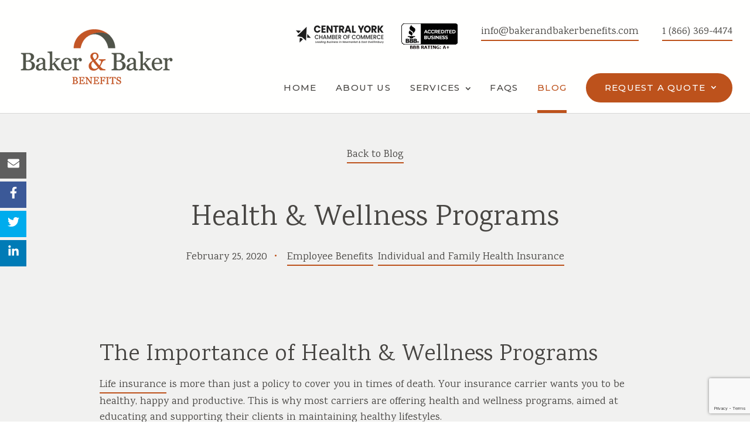

--- FILE ---
content_type: text/html; charset=UTF-8
request_url: https://bakerandbakerbenefits.com/health-and-wellness-programs/
body_size: 28705
content:
<!DOCTYPE html>
<!--[if IE 6]>
<html id="ie6" lang="en-US">
<![endif]-->
<!--[if IE 7]>
<html id="ie7" lang="en-US">
<![endif]-->
<!--[if IE 8]>
<html id="ie8" lang="en-US">
<![endif]-->
<!--[if !(IE 6) | !(IE 7) | !(IE 8)  ]><!-->
<html lang="en-US">
<!--<![endif]-->
<head>

	<!-- Google Tag Manager -->
	<script>(function(w,d,s,l,i){w[l]=w[l]||[];w[l].push({'gtm.start':
			new Date().getTime(),event:'gtm.js'});var f=d.getElementsByTagName(s)[0],
			j=d.createElement(s),dl=l!='dataLayer'?'&l='+l:'';j.async=true;j.src=
			'https://www.googletagmanager.com/gtm.js?id='+i+dl;f.parentNode.insertBefore(j,f);
		})(window,document,'script','dataLayer','GTM-MGKGTD6');</script>
	<!-- End Google Tag Manager -->

	<meta charset="UTF-8" />
				<meta property="og:image" content="https://bakerandbakerbenefits.com/wp-content/themes/baker-baker/screenshot.png"/>
	<meta http-equiv="X-UA-Compatible" content="IE=edge">
	<link rel="pingback" href="https://bakerandbakerbenefits.com/xmlrpc.php" />

		<!--[if lt IE 9]>
	<script src="https://bakerandbakerbenefits.com/wp-content/themes/Divi/js/html5.js" type="text/javascript"></script>
	<![endif]-->

	<script type="text/javascript">
		document.documentElement.className = 'js';
	</script>


	<meta name='robots' content='index, follow, max-image-preview:large, max-snippet:-1, max-video-preview:-1' />
	<style>img:is([sizes="auto" i], [sizes^="auto," i]) { contain-intrinsic-size: 3000px 1500px }</style>
	
<!-- Google Tag Manager by PYS -->
    <script data-cfasync="false" data-pagespeed-no-defer>
	    window.dataLayerPYS = window.dataLayerPYS || [];
	</script>
<!-- End Google Tag Manager by PYS -->
	<!-- This site is optimized with the Yoast SEO plugin v26.6 - https://yoast.com/wordpress/plugins/seo/ -->
	<title>Health &amp; Wellness Programs - Baker &amp; Baker Benefits</title>
	<meta name="description" content="Life insurance is more than just a policy to cover you in times of death. Your insurance carrier wants you to be healthy, happy and productive. This is why most carriers are offering health and wellness programs, aimed at educating and supporting their clients in maintaining healthy lifestyles." />
	<link rel="canonical" href="https://bakerandbakerbenefits.com/health-and-wellness-programs/" />
	<meta property="og:locale" content="en_US" />
	<meta property="og:type" content="article" />
	<meta property="og:title" content="Health &amp; Wellness Programs - Baker &amp; Baker Benefits" />
	<meta property="og:description" content="Life insurance is more than just a policy to cover you in times of death. Your insurance carrier wants you to be healthy, happy and productive. This is why most carriers are offering health and wellness programs, aimed at educating and supporting their clients in maintaining healthy lifestyles." />
	<meta property="og:url" content="https://bakerandbakerbenefits.com/health-and-wellness-programs/" />
	<meta property="og:site_name" content="Baker &amp; Baker Benefits" />
	<meta property="article:published_time" content="2020-02-25T14:31:03+00:00" />
	<meta property="article:modified_time" content="2020-02-26T15:14:41+00:00" />
	<meta property="og:image" content="https://bakerandbakerbenefits.com/wp-content/uploads/2020/02/jon-flobrant-_r19nfvS3wY-unsplash-scaled.jpg" />
	<meta property="og:image:width" content="2560" />
	<meta property="og:image:height" content="1707" />
	<meta property="og:image:type" content="image/jpeg" />
	<meta name="author" content="Lorna Coulter" />
	<meta name="twitter:card" content="summary_large_image" />
	<meta name="twitter:image" content="https://bakerandbakerbenefits.com/wp-content/uploads/2020/02/jon-flobrant-_r19nfvS3wY-unsplash-scaled.jpg" />
	<meta name="twitter:label1" content="Written by" />
	<meta name="twitter:data1" content="Lorna Coulter" />
	<meta name="twitter:label2" content="Est. reading time" />
	<meta name="twitter:data2" content="1 minute" />
	<script type="application/ld+json" class="yoast-schema-graph">{"@context":"https://schema.org","@graph":[{"@type":"WebPage","@id":"https://bakerandbakerbenefits.com/health-and-wellness-programs/","url":"https://bakerandbakerbenefits.com/health-and-wellness-programs/","name":"Health & Wellness Programs - Baker &amp; Baker Benefits","isPartOf":{"@id":"https://bakerandbakerbenefits.com/#website"},"primaryImageOfPage":{"@id":"https://bakerandbakerbenefits.com/health-and-wellness-programs/#primaryimage"},"image":{"@id":"https://bakerandbakerbenefits.com/health-and-wellness-programs/#primaryimage"},"thumbnailUrl":"https://bakerandbakerbenefits.com/wp-content/uploads/2019/09/Blog-Icon_Health.png","datePublished":"2020-02-25T14:31:03+00:00","dateModified":"2020-02-26T15:14:41+00:00","author":{"@id":"https://bakerandbakerbenefits.com/#/schema/person/e7618d3e038c3d95ef1a9182518a8afe"},"description":"Life insurance is more than just a policy to cover you in times of death. Your insurance carrier wants you to be healthy, happy and productive. This is why most carriers are offering health and wellness programs, aimed at educating and supporting their clients in maintaining healthy lifestyles.","breadcrumb":{"@id":"https://bakerandbakerbenefits.com/health-and-wellness-programs/#breadcrumb"},"inLanguage":"en-US","potentialAction":[{"@type":"ReadAction","target":["https://bakerandbakerbenefits.com/health-and-wellness-programs/"]}]},{"@type":"ImageObject","inLanguage":"en-US","@id":"https://bakerandbakerbenefits.com/health-and-wellness-programs/#primaryimage","url":"https://bakerandbakerbenefits.com/wp-content/uploads/2019/09/Blog-Icon_Health.png","contentUrl":"https://bakerandbakerbenefits.com/wp-content/uploads/2019/09/Blog-Icon_Health.png","width":149,"height":120},{"@type":"BreadcrumbList","@id":"https://bakerandbakerbenefits.com/health-and-wellness-programs/#breadcrumb","itemListElement":[{"@type":"ListItem","position":1,"name":"Home","item":"https://bakerandbakerbenefits.com/"},{"@type":"ListItem","position":2,"name":"Health &#038; Wellness Programs"}]},{"@type":"WebSite","@id":"https://bakerandbakerbenefits.com/#website","url":"https://bakerandbakerbenefits.com/","name":"Baker &amp; Baker Benefits","description":"","potentialAction":[{"@type":"SearchAction","target":{"@type":"EntryPoint","urlTemplate":"https://bakerandbakerbenefits.com/?s={search_term_string}"},"query-input":{"@type":"PropertyValueSpecification","valueRequired":true,"valueName":"search_term_string"}}],"inLanguage":"en-US"},{"@type":"Person","@id":"https://bakerandbakerbenefits.com/#/schema/person/e7618d3e038c3d95ef1a9182518a8afe","name":"Lorna Coulter","image":{"@type":"ImageObject","inLanguage":"en-US","@id":"https://bakerandbakerbenefits.com/#/schema/person/image/","url":"https://secure.gravatar.com/avatar/1b84465c0fb9c7af81e1583e4025320a883d21ef3e9e4fba530f0e2361e1c7ba?s=96&d=mm&r=g","contentUrl":"https://secure.gravatar.com/avatar/1b84465c0fb9c7af81e1583e4025320a883d21ef3e9e4fba530f0e2361e1c7ba?s=96&d=mm&r=g","caption":"Lorna Coulter"},"sameAs":["https://bakerandbakerbenefits.com"],"url":"https://bakerandbakerbenefits.com/author/lornacoulter/"}]}</script>
	<!-- / Yoast SEO plugin. -->


<script type='application/javascript'  id='pys-version-script'>console.log('PixelYourSite Free version 11.1.5.1');</script>
<link rel='dns-prefetch' href='//fonts.googleapis.com' />
<link rel="alternate" type="application/rss+xml" title="Baker &amp; Baker Benefits &raquo; Feed" href="https://bakerandbakerbenefits.com/feed/" />
<link rel="alternate" type="application/rss+xml" title="Baker &amp; Baker Benefits &raquo; Comments Feed" href="https://bakerandbakerbenefits.com/comments/feed/" />
<link rel="alternate" type="application/rss+xml" title="Baker &amp; Baker Benefits &raquo; Health &#038; Wellness Programs Comments Feed" href="https://bakerandbakerbenefits.com/health-and-wellness-programs/feed/" />
<script type="text/javascript">
/* <![CDATA[ */
window._wpemojiSettings = {"baseUrl":"https:\/\/s.w.org\/images\/core\/emoji\/16.0.1\/72x72\/","ext":".png","svgUrl":"https:\/\/s.w.org\/images\/core\/emoji\/16.0.1\/svg\/","svgExt":".svg","source":{"concatemoji":"https:\/\/bakerandbakerbenefits.com\/wp-includes\/js\/wp-emoji-release.min.js?ver=6.8.3"}};
/*! This file is auto-generated */
!function(s,n){var o,i,e;function c(e){try{var t={supportTests:e,timestamp:(new Date).valueOf()};sessionStorage.setItem(o,JSON.stringify(t))}catch(e){}}function p(e,t,n){e.clearRect(0,0,e.canvas.width,e.canvas.height),e.fillText(t,0,0);var t=new Uint32Array(e.getImageData(0,0,e.canvas.width,e.canvas.height).data),a=(e.clearRect(0,0,e.canvas.width,e.canvas.height),e.fillText(n,0,0),new Uint32Array(e.getImageData(0,0,e.canvas.width,e.canvas.height).data));return t.every(function(e,t){return e===a[t]})}function u(e,t){e.clearRect(0,0,e.canvas.width,e.canvas.height),e.fillText(t,0,0);for(var n=e.getImageData(16,16,1,1),a=0;a<n.data.length;a++)if(0!==n.data[a])return!1;return!0}function f(e,t,n,a){switch(t){case"flag":return n(e,"\ud83c\udff3\ufe0f\u200d\u26a7\ufe0f","\ud83c\udff3\ufe0f\u200b\u26a7\ufe0f")?!1:!n(e,"\ud83c\udde8\ud83c\uddf6","\ud83c\udde8\u200b\ud83c\uddf6")&&!n(e,"\ud83c\udff4\udb40\udc67\udb40\udc62\udb40\udc65\udb40\udc6e\udb40\udc67\udb40\udc7f","\ud83c\udff4\u200b\udb40\udc67\u200b\udb40\udc62\u200b\udb40\udc65\u200b\udb40\udc6e\u200b\udb40\udc67\u200b\udb40\udc7f");case"emoji":return!a(e,"\ud83e\udedf")}return!1}function g(e,t,n,a){var r="undefined"!=typeof WorkerGlobalScope&&self instanceof WorkerGlobalScope?new OffscreenCanvas(300,150):s.createElement("canvas"),o=r.getContext("2d",{willReadFrequently:!0}),i=(o.textBaseline="top",o.font="600 32px Arial",{});return e.forEach(function(e){i[e]=t(o,e,n,a)}),i}function t(e){var t=s.createElement("script");t.src=e,t.defer=!0,s.head.appendChild(t)}"undefined"!=typeof Promise&&(o="wpEmojiSettingsSupports",i=["flag","emoji"],n.supports={everything:!0,everythingExceptFlag:!0},e=new Promise(function(e){s.addEventListener("DOMContentLoaded",e,{once:!0})}),new Promise(function(t){var n=function(){try{var e=JSON.parse(sessionStorage.getItem(o));if("object"==typeof e&&"number"==typeof e.timestamp&&(new Date).valueOf()<e.timestamp+604800&&"object"==typeof e.supportTests)return e.supportTests}catch(e){}return null}();if(!n){if("undefined"!=typeof Worker&&"undefined"!=typeof OffscreenCanvas&&"undefined"!=typeof URL&&URL.createObjectURL&&"undefined"!=typeof Blob)try{var e="postMessage("+g.toString()+"("+[JSON.stringify(i),f.toString(),p.toString(),u.toString()].join(",")+"));",a=new Blob([e],{type:"text/javascript"}),r=new Worker(URL.createObjectURL(a),{name:"wpTestEmojiSupports"});return void(r.onmessage=function(e){c(n=e.data),r.terminate(),t(n)})}catch(e){}c(n=g(i,f,p,u))}t(n)}).then(function(e){for(var t in e)n.supports[t]=e[t],n.supports.everything=n.supports.everything&&n.supports[t],"flag"!==t&&(n.supports.everythingExceptFlag=n.supports.everythingExceptFlag&&n.supports[t]);n.supports.everythingExceptFlag=n.supports.everythingExceptFlag&&!n.supports.flag,n.DOMReady=!1,n.readyCallback=function(){n.DOMReady=!0}}).then(function(){return e}).then(function(){var e;n.supports.everything||(n.readyCallback(),(e=n.source||{}).concatemoji?t(e.concatemoji):e.wpemoji&&e.twemoji&&(t(e.twemoji),t(e.wpemoji)))}))}((window,document),window._wpemojiSettings);
/* ]]> */
</script>
<meta content="Baker &amp; Baker v.2.1.2" name="generator"/><style id='wp-emoji-styles-inline-css' type='text/css'>

	img.wp-smiley, img.emoji {
		display: inline !important;
		border: none !important;
		box-shadow: none !important;
		height: 1em !important;
		width: 1em !important;
		margin: 0 0.07em !important;
		vertical-align: -0.1em !important;
		background: none !important;
		padding: 0 !important;
	}
</style>
<link rel='stylesheet' id='wp-block-library-css' href='https://bakerandbakerbenefits.com/wp-includes/css/dist/block-library/style.min.css?ver=6.8.3' type='text/css' media='all' />
<style id='classic-theme-styles-inline-css' type='text/css'>
/*! This file is auto-generated */
.wp-block-button__link{color:#fff;background-color:#32373c;border-radius:9999px;box-shadow:none;text-decoration:none;padding:calc(.667em + 2px) calc(1.333em + 2px);font-size:1.125em}.wp-block-file__button{background:#32373c;color:#fff;text-decoration:none}
</style>
<link rel='stylesheet' id='wp-components-css' href='https://bakerandbakerbenefits.com/wp-includes/css/dist/components/style.min.css?ver=6.8.3' type='text/css' media='all' />
<link rel='stylesheet' id='wp-preferences-css' href='https://bakerandbakerbenefits.com/wp-includes/css/dist/preferences/style.min.css?ver=6.8.3' type='text/css' media='all' />
<link rel='stylesheet' id='wp-block-editor-css' href='https://bakerandbakerbenefits.com/wp-includes/css/dist/block-editor/style.min.css?ver=6.8.3' type='text/css' media='all' />
<link rel='stylesheet' id='popup-maker-block-library-style-css' href='https://bakerandbakerbenefits.com/wp-content/plugins/popup-maker/dist/packages/block-library-style.css?ver=dbea705cfafe089d65f1' type='text/css' media='all' />
<style id='global-styles-inline-css' type='text/css'>
:root{--wp--preset--aspect-ratio--square: 1;--wp--preset--aspect-ratio--4-3: 4/3;--wp--preset--aspect-ratio--3-4: 3/4;--wp--preset--aspect-ratio--3-2: 3/2;--wp--preset--aspect-ratio--2-3: 2/3;--wp--preset--aspect-ratio--16-9: 16/9;--wp--preset--aspect-ratio--9-16: 9/16;--wp--preset--color--black: #000000;--wp--preset--color--cyan-bluish-gray: #abb8c3;--wp--preset--color--white: #ffffff;--wp--preset--color--pale-pink: #f78da7;--wp--preset--color--vivid-red: #cf2e2e;--wp--preset--color--luminous-vivid-orange: #ff6900;--wp--preset--color--luminous-vivid-amber: #fcb900;--wp--preset--color--light-green-cyan: #7bdcb5;--wp--preset--color--vivid-green-cyan: #00d084;--wp--preset--color--pale-cyan-blue: #8ed1fc;--wp--preset--color--vivid-cyan-blue: #0693e3;--wp--preset--color--vivid-purple: #9b51e0;--wp--preset--gradient--vivid-cyan-blue-to-vivid-purple: linear-gradient(135deg,rgba(6,147,227,1) 0%,rgb(155,81,224) 100%);--wp--preset--gradient--light-green-cyan-to-vivid-green-cyan: linear-gradient(135deg,rgb(122,220,180) 0%,rgb(0,208,130) 100%);--wp--preset--gradient--luminous-vivid-amber-to-luminous-vivid-orange: linear-gradient(135deg,rgba(252,185,0,1) 0%,rgba(255,105,0,1) 100%);--wp--preset--gradient--luminous-vivid-orange-to-vivid-red: linear-gradient(135deg,rgba(255,105,0,1) 0%,rgb(207,46,46) 100%);--wp--preset--gradient--very-light-gray-to-cyan-bluish-gray: linear-gradient(135deg,rgb(238,238,238) 0%,rgb(169,184,195) 100%);--wp--preset--gradient--cool-to-warm-spectrum: linear-gradient(135deg,rgb(74,234,220) 0%,rgb(151,120,209) 20%,rgb(207,42,186) 40%,rgb(238,44,130) 60%,rgb(251,105,98) 80%,rgb(254,248,76) 100%);--wp--preset--gradient--blush-light-purple: linear-gradient(135deg,rgb(255,206,236) 0%,rgb(152,150,240) 100%);--wp--preset--gradient--blush-bordeaux: linear-gradient(135deg,rgb(254,205,165) 0%,rgb(254,45,45) 50%,rgb(107,0,62) 100%);--wp--preset--gradient--luminous-dusk: linear-gradient(135deg,rgb(255,203,112) 0%,rgb(199,81,192) 50%,rgb(65,88,208) 100%);--wp--preset--gradient--pale-ocean: linear-gradient(135deg,rgb(255,245,203) 0%,rgb(182,227,212) 50%,rgb(51,167,181) 100%);--wp--preset--gradient--electric-grass: linear-gradient(135deg,rgb(202,248,128) 0%,rgb(113,206,126) 100%);--wp--preset--gradient--midnight: linear-gradient(135deg,rgb(2,3,129) 0%,rgb(40,116,252) 100%);--wp--preset--font-size--small: 13px;--wp--preset--font-size--medium: 20px;--wp--preset--font-size--large: 36px;--wp--preset--font-size--x-large: 42px;--wp--preset--spacing--20: 0.44rem;--wp--preset--spacing--30: 0.67rem;--wp--preset--spacing--40: 1rem;--wp--preset--spacing--50: 1.5rem;--wp--preset--spacing--60: 2.25rem;--wp--preset--spacing--70: 3.38rem;--wp--preset--spacing--80: 5.06rem;--wp--preset--shadow--natural: 6px 6px 9px rgba(0, 0, 0, 0.2);--wp--preset--shadow--deep: 12px 12px 50px rgba(0, 0, 0, 0.4);--wp--preset--shadow--sharp: 6px 6px 0px rgba(0, 0, 0, 0.2);--wp--preset--shadow--outlined: 6px 6px 0px -3px rgba(255, 255, 255, 1), 6px 6px rgba(0, 0, 0, 1);--wp--preset--shadow--crisp: 6px 6px 0px rgba(0, 0, 0, 1);}:where(.is-layout-flex){gap: 0.5em;}:where(.is-layout-grid){gap: 0.5em;}body .is-layout-flex{display: flex;}.is-layout-flex{flex-wrap: wrap;align-items: center;}.is-layout-flex > :is(*, div){margin: 0;}body .is-layout-grid{display: grid;}.is-layout-grid > :is(*, div){margin: 0;}:where(.wp-block-columns.is-layout-flex){gap: 2em;}:where(.wp-block-columns.is-layout-grid){gap: 2em;}:where(.wp-block-post-template.is-layout-flex){gap: 1.25em;}:where(.wp-block-post-template.is-layout-grid){gap: 1.25em;}.has-black-color{color: var(--wp--preset--color--black) !important;}.has-cyan-bluish-gray-color{color: var(--wp--preset--color--cyan-bluish-gray) !important;}.has-white-color{color: var(--wp--preset--color--white) !important;}.has-pale-pink-color{color: var(--wp--preset--color--pale-pink) !important;}.has-vivid-red-color{color: var(--wp--preset--color--vivid-red) !important;}.has-luminous-vivid-orange-color{color: var(--wp--preset--color--luminous-vivid-orange) !important;}.has-luminous-vivid-amber-color{color: var(--wp--preset--color--luminous-vivid-amber) !important;}.has-light-green-cyan-color{color: var(--wp--preset--color--light-green-cyan) !important;}.has-vivid-green-cyan-color{color: var(--wp--preset--color--vivid-green-cyan) !important;}.has-pale-cyan-blue-color{color: var(--wp--preset--color--pale-cyan-blue) !important;}.has-vivid-cyan-blue-color{color: var(--wp--preset--color--vivid-cyan-blue) !important;}.has-vivid-purple-color{color: var(--wp--preset--color--vivid-purple) !important;}.has-black-background-color{background-color: var(--wp--preset--color--black) !important;}.has-cyan-bluish-gray-background-color{background-color: var(--wp--preset--color--cyan-bluish-gray) !important;}.has-white-background-color{background-color: var(--wp--preset--color--white) !important;}.has-pale-pink-background-color{background-color: var(--wp--preset--color--pale-pink) !important;}.has-vivid-red-background-color{background-color: var(--wp--preset--color--vivid-red) !important;}.has-luminous-vivid-orange-background-color{background-color: var(--wp--preset--color--luminous-vivid-orange) !important;}.has-luminous-vivid-amber-background-color{background-color: var(--wp--preset--color--luminous-vivid-amber) !important;}.has-light-green-cyan-background-color{background-color: var(--wp--preset--color--light-green-cyan) !important;}.has-vivid-green-cyan-background-color{background-color: var(--wp--preset--color--vivid-green-cyan) !important;}.has-pale-cyan-blue-background-color{background-color: var(--wp--preset--color--pale-cyan-blue) !important;}.has-vivid-cyan-blue-background-color{background-color: var(--wp--preset--color--vivid-cyan-blue) !important;}.has-vivid-purple-background-color{background-color: var(--wp--preset--color--vivid-purple) !important;}.has-black-border-color{border-color: var(--wp--preset--color--black) !important;}.has-cyan-bluish-gray-border-color{border-color: var(--wp--preset--color--cyan-bluish-gray) !important;}.has-white-border-color{border-color: var(--wp--preset--color--white) !important;}.has-pale-pink-border-color{border-color: var(--wp--preset--color--pale-pink) !important;}.has-vivid-red-border-color{border-color: var(--wp--preset--color--vivid-red) !important;}.has-luminous-vivid-orange-border-color{border-color: var(--wp--preset--color--luminous-vivid-orange) !important;}.has-luminous-vivid-amber-border-color{border-color: var(--wp--preset--color--luminous-vivid-amber) !important;}.has-light-green-cyan-border-color{border-color: var(--wp--preset--color--light-green-cyan) !important;}.has-vivid-green-cyan-border-color{border-color: var(--wp--preset--color--vivid-green-cyan) !important;}.has-pale-cyan-blue-border-color{border-color: var(--wp--preset--color--pale-cyan-blue) !important;}.has-vivid-cyan-blue-border-color{border-color: var(--wp--preset--color--vivid-cyan-blue) !important;}.has-vivid-purple-border-color{border-color: var(--wp--preset--color--vivid-purple) !important;}.has-vivid-cyan-blue-to-vivid-purple-gradient-background{background: var(--wp--preset--gradient--vivid-cyan-blue-to-vivid-purple) !important;}.has-light-green-cyan-to-vivid-green-cyan-gradient-background{background: var(--wp--preset--gradient--light-green-cyan-to-vivid-green-cyan) !important;}.has-luminous-vivid-amber-to-luminous-vivid-orange-gradient-background{background: var(--wp--preset--gradient--luminous-vivid-amber-to-luminous-vivid-orange) !important;}.has-luminous-vivid-orange-to-vivid-red-gradient-background{background: var(--wp--preset--gradient--luminous-vivid-orange-to-vivid-red) !important;}.has-very-light-gray-to-cyan-bluish-gray-gradient-background{background: var(--wp--preset--gradient--very-light-gray-to-cyan-bluish-gray) !important;}.has-cool-to-warm-spectrum-gradient-background{background: var(--wp--preset--gradient--cool-to-warm-spectrum) !important;}.has-blush-light-purple-gradient-background{background: var(--wp--preset--gradient--blush-light-purple) !important;}.has-blush-bordeaux-gradient-background{background: var(--wp--preset--gradient--blush-bordeaux) !important;}.has-luminous-dusk-gradient-background{background: var(--wp--preset--gradient--luminous-dusk) !important;}.has-pale-ocean-gradient-background{background: var(--wp--preset--gradient--pale-ocean) !important;}.has-electric-grass-gradient-background{background: var(--wp--preset--gradient--electric-grass) !important;}.has-midnight-gradient-background{background: var(--wp--preset--gradient--midnight) !important;}.has-small-font-size{font-size: var(--wp--preset--font-size--small) !important;}.has-medium-font-size{font-size: var(--wp--preset--font-size--medium) !important;}.has-large-font-size{font-size: var(--wp--preset--font-size--large) !important;}.has-x-large-font-size{font-size: var(--wp--preset--font-size--x-large) !important;}
:where(.wp-block-post-template.is-layout-flex){gap: 1.25em;}:where(.wp-block-post-template.is-layout-grid){gap: 1.25em;}
:where(.wp-block-columns.is-layout-flex){gap: 2em;}:where(.wp-block-columns.is-layout-grid){gap: 2em;}
:root :where(.wp-block-pullquote){font-size: 1.5em;line-height: 1.6;}
</style>
<link rel='stylesheet' id='contact-form-7-css' href='https://bakerandbakerbenefits.com/wp-content/plugins/contact-form-7/includes/css/styles.css?ver=6.1.4' type='text/css' media='all' />
<link rel='stylesheet' id='wpcf-swiper-css' href='https://bakerandbakerbenefits.com/wp-content/plugins/wp-carousel-free/public/css/swiper-bundle.min.css?ver=2.7.9' type='text/css' media='all' />
<link rel='stylesheet' id='wp-carousel-free-fontawesome-css' href='https://bakerandbakerbenefits.com/wp-content/plugins/wp-carousel-free/public/css/font-awesome.min.css?ver=2.7.9' type='text/css' media='all' />
<link rel='stylesheet' id='wpcf-fancybox-popup-css' href='https://bakerandbakerbenefits.com/wp-content/plugins/wp-carousel-free/public/css/jquery.fancybox.min.css?ver=2.7.9' type='text/css' media='all' />
<link rel='stylesheet' id='wp-carousel-free-css' href='https://bakerandbakerbenefits.com/wp-content/plugins/wp-carousel-free/public/css/wp-carousel-free-public.min.css?ver=2.7.9' type='text/css' media='all' />
<style id='wp-carousel-free-inline-css' type='text/css'>
.sp-wp-carousel-free-id-4391.wpcf-fancybox-wrapper .fancybox-bg{background: #0b0b0b;opacity: 0.8;}.sp-wp-carousel-free-id-4391.wpcf-fancybox-wrapper .fancybox-navigation .fancybox-button .wpcp-fancybox-nav-arrow i {color: #ccc;}.sp-wp-carousel-free-id-4391.wpcf-fancybox-wrapper .fancybox-navigation .fancybox-button .wpcp-fancybox-nav-arrow i:hover {color: #fff;}.sp-wp-carousel-free-id-4391.wpcf-fancybox-wrapper .fancybox-navigation .fancybox-button {background: #1e1e1e;}.sp-wp-carousel-free-id-4391.wpcf-fancybox-wrapper .fancybox-navigation .fancybox-button:hover {background: #1e1e1e;}#sp-wp-carousel-free-id-4391 .wpcp-swiper-dots {margin: 40px 0px 0px 0px;}.wpcp-wrapper-4391 .swiper-wrapper .swiper-slide-kenburn, .wpcp-wrapper-4391 .swiper-wrapper, .wpcp-wrapper-4391 .wpcpro-row{align-items: center;}#sp-wp-carousel-free-id-4391 .wpcp-single-item {box-shadow: 0px 0px 0px 0px #dddddd;transition: all .3s;margin: 0px;}#sp-wp-carousel-free-id-4391.swiper-flip .wpcp-single-item{margin: 0!important;}#sp-wp-carousel-free-id-4391 .wpcp-single-item:hover {box-shadow: 0px 0px 0px 0px #dddddd;}#sp-wp-carousel-free-id-4391.sp-wpcp-4391 .wpcp-single-item {border: 10px solid transparent;}#sp-wp-carousel-free-id-4391.wpcp-carousel-section.sp-wpcp-4391 .swiper-button-prev,#sp-wp-carousel-free-id-4391.wpcp-carousel-section.sp-wpcp-4391 .swiper-button-next,#sp-wp-carousel-free-id-4391.wpcp-carousel-section.sp-wpcp-4391 .swiper-button-prev:hover,#sp-wp-carousel-free-id-4391.wpcp-carousel-section.sp-wpcp-4391 .swiper-button-next:hover {font-size: 18px ; font-weight: 400;}#sp-wp-carousel-free-id-4391.sp-wpcp-4391 .swiper-button-prev,#sp-wp-carousel-free-id-4391.sp-wpcp-4391 .swiper-button-next,#sp-wp-carousel-free-id-4391.sp-wpcp-4391 .swiper-button-prev:hover,#sp-wp-carousel-free-id-4391.sp-wpcp-4391 .swiper-button-next:hover {background: none;border: none;font-size: 30px;}#sp-wp-carousel-free-id-4391.sp-wpcp-4391 .swiper-button-prev i,#sp-wp-carousel-free-id-4391.sp-wpcp-4391 .swiper-button-next i {color: #aaa;}#sp-wp-carousel-free-id-4391.sp-wpcp-4391 .swiper-button-prev i:hover,#sp-wp-carousel-free-id-4391.sp-wpcp-4391 .swiper-button-next i:hover {color: #52b3d9;}#sp-wp-carousel-free-id-4391.sp-wpcp-4391 .wpcp-swiper-dots .swiper-pagination-bullet {background-color: #cccccc;}#sp-wp-carousel-free-id-4391.sp-wpcp-4391 .wpcp-swiper-dots .swiper-pagination-bullet.swiper-pagination-bullet-active {background-color: #52b3d9;} #sp-wp-carousel-free-id-4391.sp-wpcp-4391.wpcp-image-carousel .wpcp-single-item:hover img, #sp-wp-carousel-free-id-4391.sp-wpcp-4391.wpcp-post-carousel .wpcp-single-item:hover img, #sp-wp-carousel-free-id-4391.sp-wpcp-4391.wpcp-product-carousel .wpcp-single-item:hover img{-webkit-transform: scale(1.2);-moz-transform: scale(1.2);transform: scale(1.2);}@media screen and (max-width: 479px) {#sp-wp-carousel-free-id-4391.nav-vertical-center {padding: 0;margin:0;}#sp-wp-carousel-free-id-4391.nav-vertical-center .wpcp-next-button,#sp-wp-carousel-free-id-4391.nav-vertical-center .wpcp-prev-button {display: none;}}#sp-wp-carousel-free-id-4391 .wpcpro-row>[class*="wpcpro-col-"] { padding: 0 10px; padding-bottom: 20px;} #sp-wp-carousel-free-id-4391 .swiper-slide .single-item-fade:not(:last-child) { margin-right: 20px;}@media (min-width: 480px) { .wpcpro-row .wpcpro-col-sm-1 { flex: 0 0 100%; max-width: 100%; } .wpcpro-row .wpcpro-col-sm-2 { flex: 0 0 50%; max-width: 50%; } .wpcpro-row .wpcpro-col-sm-2-5 { flex: 0 0 75%; max-width: 75%; } .wpcpro-row .wpcpro-col-sm-3 { flex: 0 0 33.333%; max-width: 33.333%; } .wpcpro-row .wpcpro-col-sm-4 { flex: 0 0 25%; max-width: 25%; } .wpcpro-row .wpcpro-col-sm-5 { flex: 0 0 20%; max-width: 20%; } .wpcpro-row .wpcpro-col-sm-6 { flex: 0 0 16.66666666666667%; max-width: 16.66666666666667%; } .wpcpro-row .wpcpro-col-sm-7 { flex: 0 0 14.28571428%; max-width: 14.28571428%; } .wpcpro-row .wpcpro-col-sm-8 { flex: 0 0 12.5%; max-width: 12.5%; } } @media (max-width: 480px) { .wpcpro-row .wpcpro-col-xs-1 { flex: 0 0 100%; max-width: 100%; } .wpcpro-row .wpcpro-col-xs-2 { flex: 0 0 50%; max-width: 50%; } .wpcpro-row .wpcpro-col-xs-3 { flex: 0 0 33.222%; max-width: 33.222%; } .wpcpro-row .wpcpro-col-xs-4 { flex: 0 0 25%; max-width: 25%; } .wpcpro-row .wpcpro-col-xs-5 { flex: 0 0 20%; max-width: 20%; } .wpcpro-row .wpcpro-col-xs-6 { flex: 0 0 16.6667%; max-width: 16.6667%; } .wpcpro-row .wpcpro-col-xs-7 { flex: 0 0 14.28571428%; max-width: 14.28571428%; } .wpcpro-row .wpcpro-col-xs-8 { flex: 0 0 12.5%; max-width: 12.5%; } } @media (min-width: 736px) { .wpcpro-row .wpcpro-col-md-1 { flex: 0 0 100%; max-width: 100%; } .wpcpro-row .wpcpro-col-md-2 { flex: 0 0 50%; max-width: 50%; } .wpcpro-row .wpcpro-col-md-2-5 { flex: 0 0 75%; max-width: 75%; } .wpcpro-row .wpcpro-col-md-3 { flex: 0 0 33.333%; max-width: 33.333%; } .wpcpro-row .wpcpro-col-md-4 { flex: 0 0 25%; max-width: 25%; } .wpcpro-row .wpcpro-col-md-5 { flex: 0 0 20%; max-width: 20%; } .wpcpro-row .wpcpro-col-md-6 { flex: 0 0 16.66666666666667%; max-width: 16.66666666666667%; } .wpcpro-row .wpcpro-col-md-7 { flex: 0 0 14.28571428%; max-width: 14.28571428%; } .wpcpro-row .wpcpro-col-md-8 { flex: 0 0 12.5%; max-width: 12.5%; } } @media (min-width: 980px) { .wpcpro-row .wpcpro-col-lg-1 { flex: 0 0 100%; max-width: 100%; } .wpcpro-row .wpcpro-col-lg-2 { flex: 0 0 50%; max-width: 50%; } .wpcpro-row .wpcpro-col-lg-3 { flex: 0 0 33.222%; max-width: 33.222%; } .wpcpro-row .wpcpro-col-lg-4 { flex: 0 0 25%; max-width: 25%; } .wpcpro-row .wpcpro-col-lg-5 { flex: 0 0 20%; max-width: 20%; } .wpcpro-row .wpcpro-col-lg-6 { flex: 0 0 16.6667%; max-width: 16.6667%; } .wpcpro-row .wpcpro-col-lg-7 { flex: 0 0 14.28571428%; max-width: 14.28571428%; } .wpcpro-row .wpcpro-col-lg-8 { flex: 0 0 12.5%; max-width: 12.5%; } } @media (min-width: 1200px) { .wpcpro-row .wpcpro-col-xl-1 { flex: 0 0 100%; max-width: 100%; } .wpcpro-row .wpcpro-col-xl-2 { flex: 0 0 50%; max-width: 50%; } .wpcpro-row .wpcpro-col-xl-3 { flex: 0 0 33.22222222%; max-width: 33.22222222%; } .wpcpro-row .wpcpro-col-xl-4 { flex: 0 0 25%; max-width: 25%; } .wpcpro-row .wpcpro-col-xl-5 { flex: 0 0 20%; max-width: 20%; } .wpcpro-row .wpcpro-col-xl-6 { flex: 0 0 16.66667%; max-width: 16.66667%; } .wpcpro-row .wpcpro-col-xl-7 { flex: 0 0 14.28571428%; max-width: 14.28571428%; } .wpcpro-row .wpcpro-col-xl-8 { flex: 0 0 12.5%; max-width: 12.5%; } }
</style>
<link rel='stylesheet' id='bootstrap_css-css' href='//maxcdn.bootstrapcdn.com/bootstrap/3.3.7/css/bootstrap.min.css?ver=4.6.3' type='text/css' media='all' />
<link rel='stylesheet' id='theme-styles-css' href='https://bakerandbakerbenefits.com/wp-content/themes/Divi/style.css?ver=4.7.0' type='text/css' media='all' />
<link rel='stylesheet' id='font-awesome-5-css' href='https://bakerandbakerbenefits.com/wp-content/themes/baker-baker/assets/css/fontawesome/css/fontawesome-all.min.css?ver=5.0.8' type='text/css' media='all' />
<link rel='stylesheet' id='child-theme-styles-css' href='https://bakerandbakerbenefits.com/wp-content/themes/baker-baker/assets/css/style.css?ver=2.1.2' type='text/css' media='all' />
<link rel='stylesheet' id='divi-fonts-css' href='https://fonts.googleapis.com/css?family=Open+Sans:300italic,400italic,600italic,700italic,800italic,400,300,600,700,800&#038;subset=latin,latin-ext&#038;display=swap' type='text/css' media='all' />
<link rel='stylesheet' id='divi-style-css' href='https://bakerandbakerbenefits.com/wp-content/themes/baker-baker/style.css?ver=4.9.3' type='text/css' media='all' />
<link rel='stylesheet' id='dashicons-css' href='https://bakerandbakerbenefits.com/wp-includes/css/dashicons.min.css?ver=6.8.3' type='text/css' media='all' />
<script type="text/javascript" src="https://bakerandbakerbenefits.com/wp-includes/js/jquery/jquery.min.js?ver=3.7.1" id="jquery-core-js"></script>
<script type="text/javascript" src="https://bakerandbakerbenefits.com/wp-includes/js/jquery/jquery-migrate.min.js?ver=3.4.1" id="jquery-migrate-js"></script>
<script type="text/javascript" src="https://bakerandbakerbenefits.com/wp-content/themes/baker-baker/assets/js/jquery.cookie.js?ver=2.1.2" id="jquery-cookie-js"></script>
<script type="text/javascript" src="//maxcdn.bootstrapcdn.com/bootstrap/3.3.7/js/bootstrap.min.js?ver=4.6.3" id="bootstrap_js-js"></script>
<script type="text/javascript" src="https://bakerandbakerbenefits.com/wp-content/themes/baker-baker/scripts.min.js?ver=2.1.2" id="child-theme-scripts-js"></script>
<script type="text/javascript" src="https://bakerandbakerbenefits.com/wp-content/plugins/pixelyoursite/dist/scripts/jquery.bind-first-0.2.3.min.js?ver=0.2.3" id="jquery-bind-first-js"></script>
<script type="text/javascript" src="https://bakerandbakerbenefits.com/wp-content/plugins/pixelyoursite/dist/scripts/js.cookie-2.1.3.min.js?ver=2.1.3" id="js-cookie-pys-js"></script>
<script type="text/javascript" src="https://bakerandbakerbenefits.com/wp-content/plugins/pixelyoursite/dist/scripts/tld.min.js?ver=2.3.1" id="js-tld-js"></script>
<script type="text/javascript" id="pys-js-extra">
/* <![CDATA[ */
var pysOptions = {"staticEvents":[],"dynamicEvents":{"automatic_event_form":{"ga":{"delay":0,"type":"dyn","name":"Form","trackingIds":["GTM-MGKGTD6"],"eventID":"75eab5c5-68eb-40e5-a0ee-0481f39a8689","params":{"page_title":"Health & Wellness Programs","post_type":"post","post_id":3126,"plugin":"PixelYourSite","user_role":"guest","event_url":"bakerandbakerbenefits.com\/health-and-wellness-programs\/"},"e_id":"automatic_event_form","ids":[],"hasTimeWindow":false,"timeWindow":0,"pixelIds":[],"woo_order":"","edd_order":""}},"automatic_event_download":{"ga":{"delay":0,"type":"dyn","name":"Download","extensions":["","doc","exe","js","pdf","ppt","tgz","zip","xls"],"trackingIds":["GTM-MGKGTD6"],"eventID":"15619b30-b26b-411e-88ef-a471d23c1a46","params":{"page_title":"Health & Wellness Programs","post_type":"post","post_id":3126,"plugin":"PixelYourSite","user_role":"guest","event_url":"bakerandbakerbenefits.com\/health-and-wellness-programs\/"},"e_id":"automatic_event_download","ids":[],"hasTimeWindow":false,"timeWindow":0,"pixelIds":[],"woo_order":"","edd_order":""}},"automatic_event_comment":{"ga":{"delay":0,"type":"dyn","name":"Comment","trackingIds":["GTM-MGKGTD6"],"eventID":"bfb262cb-b602-4e38-bca0-08f3e39f2a48","params":{"page_title":"Health & Wellness Programs","post_type":"post","post_id":3126,"plugin":"PixelYourSite","user_role":"guest","event_url":"bakerandbakerbenefits.com\/health-and-wellness-programs\/"},"e_id":"automatic_event_comment","ids":[],"hasTimeWindow":false,"timeWindow":0,"pixelIds":[],"woo_order":"","edd_order":""}},"automatic_event_scroll":{"ga":{"delay":0,"type":"dyn","name":"PageScroll","scroll_percent":30,"trackingIds":["GTM-MGKGTD6"],"eventID":"21094ee0-d0c5-40c3-9897-fa6acb35d424","params":{"page_title":"Health & Wellness Programs","post_type":"post","post_id":3126,"plugin":"PixelYourSite","user_role":"guest","event_url":"bakerandbakerbenefits.com\/health-and-wellness-programs\/"},"e_id":"automatic_event_scroll","ids":[],"hasTimeWindow":false,"timeWindow":0,"pixelIds":[],"woo_order":"","edd_order":""}},"automatic_event_time_on_page":{"ga":{"delay":0,"type":"dyn","name":"TimeOnPage","time_on_page":30,"trackingIds":["GTM-MGKGTD6"],"eventID":"d40cc614-13d5-449a-aac7-fdcfca2e5a3a","params":{"page_title":"Health & Wellness Programs","post_type":"post","post_id":3126,"plugin":"PixelYourSite","user_role":"guest","event_url":"bakerandbakerbenefits.com\/health-and-wellness-programs\/"},"e_id":"automatic_event_time_on_page","ids":[],"hasTimeWindow":false,"timeWindow":0,"pixelIds":[],"woo_order":"","edd_order":""}}},"triggerEvents":[],"triggerEventTypes":[],"ga":{"trackingIds":["GTM-MGKGTD6"],"commentEventEnabled":true,"downloadEnabled":true,"formEventEnabled":true,"crossDomainEnabled":false,"crossDomainAcceptIncoming":false,"crossDomainDomains":[],"isDebugEnabled":[],"serverContainerUrls":{"GTM-MGKGTD6":{"enable_server_container":"","server_container_url":"","transport_url":""}},"additionalConfig":{"GTM-MGKGTD6":{"first_party_collection":true}},"disableAdvertisingFeatures":false,"disableAdvertisingPersonalization":false,"wooVariableAsSimple":true,"custom_page_view_event":false},"debug":"","siteUrl":"https:\/\/bakerandbakerbenefits.com","ajaxUrl":"https:\/\/bakerandbakerbenefits.com\/wp-admin\/admin-ajax.php","ajax_event":"188e4fde01","enable_remove_download_url_param":"1","cookie_duration":"7","last_visit_duration":"60","enable_success_send_form":"","ajaxForServerEvent":"1","ajaxForServerStaticEvent":"1","useSendBeacon":"1","send_external_id":"1","external_id_expire":"180","track_cookie_for_subdomains":"1","google_consent_mode":"1","gdpr":{"ajax_enabled":false,"all_disabled_by_api":false,"facebook_disabled_by_api":false,"analytics_disabled_by_api":false,"google_ads_disabled_by_api":false,"pinterest_disabled_by_api":false,"bing_disabled_by_api":false,"reddit_disabled_by_api":false,"externalID_disabled_by_api":false,"facebook_prior_consent_enabled":true,"analytics_prior_consent_enabled":true,"google_ads_prior_consent_enabled":null,"pinterest_prior_consent_enabled":true,"bing_prior_consent_enabled":true,"cookiebot_integration_enabled":false,"cookiebot_facebook_consent_category":"marketing","cookiebot_analytics_consent_category":"statistics","cookiebot_tiktok_consent_category":"marketing","cookiebot_google_ads_consent_category":"marketing","cookiebot_pinterest_consent_category":"marketing","cookiebot_bing_consent_category":"marketing","consent_magic_integration_enabled":false,"real_cookie_banner_integration_enabled":false,"cookie_notice_integration_enabled":false,"cookie_law_info_integration_enabled":false,"analytics_storage":{"enabled":true,"value":"granted","filter":false},"ad_storage":{"enabled":true,"value":"granted","filter":false},"ad_user_data":{"enabled":true,"value":"granted","filter":false},"ad_personalization":{"enabled":true,"value":"granted","filter":false}},"cookie":{"disabled_all_cookie":false,"disabled_start_session_cookie":false,"disabled_advanced_form_data_cookie":false,"disabled_landing_page_cookie":false,"disabled_first_visit_cookie":false,"disabled_trafficsource_cookie":false,"disabled_utmTerms_cookie":false,"disabled_utmId_cookie":false},"tracking_analytics":{"TrafficSource":"direct","TrafficLanding":"undefined","TrafficUtms":[],"TrafficUtmsId":[]},"GATags":{"ga_datalayer_type":"default","ga_datalayer_name":"dataLayerPYS"},"woo":{"enabled":false},"edd":{"enabled":false},"cache_bypass":"1768845116"};
/* ]]> */
</script>
<script type="text/javascript" src="https://bakerandbakerbenefits.com/wp-content/plugins/pixelyoursite/dist/scripts/public.js?ver=11.1.5.1" id="pys-js"></script>
<link rel="https://api.w.org/" href="https://bakerandbakerbenefits.com/wp-json/" /><link rel="alternate" title="JSON" type="application/json" href="https://bakerandbakerbenefits.com/wp-json/wp/v2/posts/3126" /><link rel="EditURI" type="application/rsd+xml" title="RSD" href="https://bakerandbakerbenefits.com/xmlrpc.php?rsd" />
<link rel='shortlink' href='https://bakerandbakerbenefits.com/?p=3126' />
<link rel="alternate" title="oEmbed (JSON)" type="application/json+oembed" href="https://bakerandbakerbenefits.com/wp-json/oembed/1.0/embed?url=https%3A%2F%2Fbakerandbakerbenefits.com%2Fhealth-and-wellness-programs%2F" />
<link rel="alternate" title="oEmbed (XML)" type="text/xml+oembed" href="https://bakerandbakerbenefits.com/wp-json/oembed/1.0/embed?url=https%3A%2F%2Fbakerandbakerbenefits.com%2Fhealth-and-wellness-programs%2F&#038;format=xml" />
<meta name="viewport" content="width=device-width, initial-scale=1.0, maximum-scale=1.0, user-scalable=0" /><link rel="preload" href="https://bakerandbakerbenefits.com/wp-content/themes/Divi/core/admin/fonts/modules.ttf" as="font" crossorigin="anonymous"><style type="text/css" id="custom-background-css">
body.custom-background { background-color: #ffffff; }
</style>
	<link href="https://fonts.googleapis.com/css?family=Karma:400,500" rel="stylesheet">
<link href="https://fonts.googleapis.com/css?family=Nunito+Sans:400,400i" rel="stylesheet">
<link href="https://fonts.googleapis.com/css?family=Montserrat:400,500,600&amp;display=swap" rel="stylesheet">

<!-- Winquote -->
<link rel="stylesheet" type="text/css" href="https://www.winquote.net/styles/quote_styles_ca.css" title="style">
<script language="JavaScript" src="https://www.winquote.net/js/clientDetect.js"></script>
<script language="JavaScript" src="https://www.winquote.net/js/quote_life.js"></script>
<!-- //WinQuote --><link rel="icon" href="https://bakerandbakerbenefits.com/wp-content/uploads/2017/05/cropped-Favicon_2-32x32.png" sizes="32x32" />
<link rel="icon" href="https://bakerandbakerbenefits.com/wp-content/uploads/2017/05/cropped-Favicon_2-192x192.png" sizes="192x192" />
<link rel="apple-touch-icon" href="https://bakerandbakerbenefits.com/wp-content/uploads/2017/05/cropped-Favicon_2-180x180.png" />
<meta name="msapplication-TileImage" content="https://bakerandbakerbenefits.com/wp-content/uploads/2017/05/cropped-Favicon_2-270x270.png" />
<style id="et-divi-customizer-global-cached-inline-styles">body,.et_pb_column_1_2 .et_quote_content blockquote cite,.et_pb_column_1_2 .et_link_content a.et_link_main_url,.et_pb_column_1_3 .et_quote_content blockquote cite,.et_pb_column_3_8 .et_quote_content blockquote cite,.et_pb_column_1_4 .et_quote_content blockquote cite,.et_pb_blog_grid .et_quote_content blockquote cite,.et_pb_column_1_3 .et_link_content a.et_link_main_url,.et_pb_column_3_8 .et_link_content a.et_link_main_url,.et_pb_column_1_4 .et_link_content a.et_link_main_url,.et_pb_blog_grid .et_link_content a.et_link_main_url,body .et_pb_bg_layout_light .et_pb_post p,body .et_pb_bg_layout_dark .et_pb_post p{font-size:18px}.et_pb_slide_content,.et_pb_best_value{font-size:20px}body{color:#474542}h1,h2,h3,h4,h5,h6{color:#474542}body{line-height:1.6em}.woocommerce #respond input#submit,.woocommerce-page #respond input#submit,.woocommerce #content input.button,.woocommerce-page #content input.button,.woocommerce-message,.woocommerce-error,.woocommerce-info{background:#bd521c!important}#et_search_icon:hover,.mobile_menu_bar:before,.mobile_menu_bar:after,.et_toggle_slide_menu:after,.et-social-icon a:hover,.et_pb_sum,.et_pb_pricing li a,.et_pb_pricing_table_button,.et_overlay:before,.entry-summary p.price ins,.woocommerce div.product span.price,.woocommerce-page div.product span.price,.woocommerce #content div.product span.price,.woocommerce-page #content div.product span.price,.woocommerce div.product p.price,.woocommerce-page div.product p.price,.woocommerce #content div.product p.price,.woocommerce-page #content div.product p.price,.et_pb_member_social_links a:hover,.woocommerce .star-rating span:before,.woocommerce-page .star-rating span:before,.et_pb_widget li a:hover,.et_pb_filterable_portfolio .et_pb_portfolio_filters li a.active,.et_pb_filterable_portfolio .et_pb_portofolio_pagination ul li a.active,.et_pb_gallery .et_pb_gallery_pagination ul li a.active,.wp-pagenavi span.current,.wp-pagenavi a:hover,.nav-single a,.tagged_as a,.posted_in a{color:#bd521c}.et_pb_contact_submit,.et_password_protected_form .et_submit_button,.et_pb_bg_layout_light .et_pb_newsletter_button,.comment-reply-link,.form-submit .et_pb_button,.et_pb_bg_layout_light .et_pb_promo_button,.et_pb_bg_layout_light .et_pb_more_button,.woocommerce a.button.alt,.woocommerce-page a.button.alt,.woocommerce button.button.alt,.woocommerce button.button.alt.disabled,.woocommerce-page button.button.alt,.woocommerce-page button.button.alt.disabled,.woocommerce input.button.alt,.woocommerce-page input.button.alt,.woocommerce #respond input#submit.alt,.woocommerce-page #respond input#submit.alt,.woocommerce #content input.button.alt,.woocommerce-page #content input.button.alt,.woocommerce a.button,.woocommerce-page a.button,.woocommerce button.button,.woocommerce-page button.button,.woocommerce input.button,.woocommerce-page input.button,.et_pb_contact p input[type="checkbox"]:checked+label i:before,.et_pb_bg_layout_light.et_pb_module.et_pb_button{color:#bd521c}.footer-widget h4{color:#bd521c}.et-search-form,.nav li ul,.et_mobile_menu,.footer-widget li:before,.et_pb_pricing li:before,blockquote{border-color:#bd521c}.et_pb_counter_amount,.et_pb_featured_table .et_pb_pricing_heading,.et_quote_content,.et_link_content,.et_audio_content,.et_pb_post_slider.et_pb_bg_layout_dark,.et_slide_in_menu_container,.et_pb_contact p input[type="radio"]:checked+label i:before{background-color:#bd521c}.container,.et_pb_row,.et_pb_slider .et_pb_container,.et_pb_fullwidth_section .et_pb_title_container,.et_pb_fullwidth_section .et_pb_title_featured_container,.et_pb_fullwidth_header:not(.et_pb_fullscreen) .et_pb_fullwidth_header_container{max-width:1170px}.et_boxed_layout #page-container,.et_boxed_layout.et_non_fixed_nav.et_transparent_nav #page-container #top-header,.et_boxed_layout.et_non_fixed_nav.et_transparent_nav #page-container #main-header,.et_fixed_nav.et_boxed_layout #page-container #top-header,.et_fixed_nav.et_boxed_layout #page-container #main-header,.et_boxed_layout #page-container .container,.et_boxed_layout #page-container .et_pb_row{max-width:1330px}a{color:#bd521c}#main-header,#main-header .nav li ul,.et-search-form,#main-header .et_mobile_menu{background-color:#fffffe}.nav li ul{border-color:#e1e1e1}#top-header,#et-secondary-nav li ul{background-color:#bd521c}.et_header_style_centered .mobile_nav .select_page,.et_header_style_split .mobile_nav .select_page,.et_nav_text_color_light #top-menu>li>a,.et_nav_text_color_dark #top-menu>li>a,#top-menu a,.et_mobile_menu li a,.et_nav_text_color_light .et_mobile_menu li a,.et_nav_text_color_dark .et_mobile_menu li a,#et_search_icon:before,.et_search_form_container input,span.et_close_search_field:after,#et-top-navigation .et-cart-info{color:#474542}.et_search_form_container input::-moz-placeholder{color:#474542}.et_search_form_container input::-webkit-input-placeholder{color:#474542}.et_search_form_container input:-ms-input-placeholder{color:#474542}#top-menu li a{font-size:16px}body.et_vertical_nav .container.et_search_form_container .et-search-form input{font-size:16px!important}#main-footer{background-color:#515249}#footer-widgets .footer-widget a,#footer-widgets .footer-widget li a,#footer-widgets .footer-widget li a:hover{color:#ffffff}.footer-widget{color:#ffffff}#main-footer .footer-widget h4{color:#bd521c}.footer-widget li:before{border-color:#bd521c}#footer-widgets .footer-widget li:before{top:12.3px}#et-footer-nav{background-color:#474542}.bottom-nav,.bottom-nav a,.bottom-nav li.current-menu-item a{color:#cecac3}#et-footer-nav .bottom-nav li.current-menu-item a{color:#fffffe}#footer-bottom{background-color:#474542}#footer-info,#footer-info a{color:#cecac3}#footer-bottom .et-social-icon a{color:#fffffe}body .et_pb_button,.woocommerce a.button.alt,.woocommerce-page a.button.alt,.woocommerce button.button.alt,.woocommerce button.button.alt.disabled,.woocommerce-page button.button.alt,.woocommerce-page button.button.alt.disabled,.woocommerce input.button.alt,.woocommerce-page input.button.alt,.woocommerce #respond input#submit.alt,.woocommerce-page #respond input#submit.alt,.woocommerce #content input.button.alt,.woocommerce-page #content input.button.alt,.woocommerce a.button,.woocommerce-page a.button,.woocommerce button.button,.woocommerce-page button.button,.woocommerce input.button,.woocommerce-page input.button,.woocommerce #respond input#submit,.woocommerce-page #respond input#submit,.woocommerce #content input.button,.woocommerce-page #content input.button,.woocommerce-message a.button.wc-forward{background-color:#bd521c;border-color:#bd521c;border-radius:50px}body.et_pb_button_helper_class .et_pb_button,body.et_pb_button_helper_class .et_pb_module.et_pb_button,.woocommerce.et_pb_button_helper_class a.button.alt,.woocommerce-page.et_pb_button_helper_class a.button.alt,.woocommerce.et_pb_button_helper_class button.button.alt,.woocommerce.et_pb_button_helper_class button.button.alt.disabled,.woocommerce-page.et_pb_button_helper_class button.button.alt,.woocommerce-page.et_pb_button_helper_class button.button.alt.disabled,.woocommerce.et_pb_button_helper_class input.button.alt,.woocommerce-page.et_pb_button_helper_class input.button.alt,.woocommerce.et_pb_button_helper_class #respond input#submit.alt,.woocommerce-page.et_pb_button_helper_class #respond input#submit.alt,.woocommerce.et_pb_button_helper_class #content input.button.alt,.woocommerce-page.et_pb_button_helper_class #content input.button.alt,.woocommerce.et_pb_button_helper_class a.button,.woocommerce-page.et_pb_button_helper_class a.button,.woocommerce.et_pb_button_helper_class button.button,.woocommerce-page.et_pb_button_helper_class button.button,.woocommerce.et_pb_button_helper_class input.button,.woocommerce-page.et_pb_button_helper_class input.button,.woocommerce.et_pb_button_helper_class #respond input#submit,.woocommerce-page.et_pb_button_helper_class #respond input#submit,.woocommerce.et_pb_button_helper_class #content input.button,.woocommerce-page.et_pb_button_helper_class #content input.button{color:#fffffe}body .et_pb_button:after,.woocommerce a.button.alt:after,.woocommerce-page a.button.alt:after,.woocommerce button.button.alt:after,.woocommerce-page button.button.alt:after,.woocommerce input.button.alt:after,.woocommerce-page input.button.alt:after,.woocommerce #respond input#submit.alt:after,.woocommerce-page #respond input#submit.alt:after,.woocommerce #content input.button.alt:after,.woocommerce-page #content input.button.alt:after,.woocommerce a.button:after,.woocommerce-page a.button:after,.woocommerce button.button:after,.woocommerce-page button.button:after,.woocommerce input.button:after,.woocommerce-page input.button:after,.woocommerce #respond input#submit:after,.woocommerce-page #respond input#submit:after,.woocommerce #content input.button:after,.woocommerce-page #content input.button:after{font-size:32px;color:rgba(0,0,0,0.5)}body .et_pb_bg_layout_light.et_pb_button:hover,body .et_pb_bg_layout_light .et_pb_button:hover,body .et_pb_button:hover{color:#bd521c!important;background-color:rgba(255,255,254,0);border-color:#bd521c!important;border-radius:50px}.woocommerce a.button.alt:hover,.woocommerce-page a.button.alt:hover,.woocommerce button.button.alt:hover,.woocommerce button.button.alt.disabled:hover,.woocommerce-page button.button.alt:hover,.woocommerce-page button.button.alt.disabled:hover,.woocommerce input.button.alt:hover,.woocommerce-page input.button.alt:hover,.woocommerce #respond input#submit.alt:hover,.woocommerce-page #respond input#submit.alt:hover,.woocommerce #content input.button.alt:hover,.woocommerce-page #content input.button.alt:hover,.woocommerce a.button:hover,.woocommerce-page a.button:hover,.woocommerce button.button:hover,.woocommerce-page button.button:hover,.woocommerce input.button:hover,.woocommerce-page input.button:hover,.woocommerce #respond input#submit:hover,.woocommerce-page #respond input#submit:hover,.woocommerce #content input.button:hover,.woocommerce-page #content input.button:hover{color:#bd521c!important;background-color:rgba(255,255,254,0)!important;border-color:#bd521c!important;border-radius:50px}.et_slide_in_menu_container,.et_slide_in_menu_container .et-search-field{letter-spacing:px}.et_slide_in_menu_container .et-search-field::-moz-placeholder{letter-spacing:px}.et_slide_in_menu_container .et-search-field::-webkit-input-placeholder{letter-spacing:px}.et_slide_in_menu_container .et-search-field:-ms-input-placeholder{letter-spacing:px}@media only screen and (min-width:981px){.et_pb_section{padding:0% 0}.et_pb_fullwidth_section{padding:0}.et_pb_row{padding:0% 0}.et_header_style_left #et-top-navigation,.et_header_style_split #et-top-navigation{padding:20px 0 0 0}.et_header_style_left #et-top-navigation nav>ul>li>a,.et_header_style_split #et-top-navigation nav>ul>li>a{padding-bottom:20px}.et_header_style_split .centered-inline-logo-wrap{width:39px;margin:-39px 0}.et_header_style_split .centered-inline-logo-wrap #logo{max-height:39px}.et_pb_svg_logo.et_header_style_split .centered-inline-logo-wrap #logo{height:39px}.et_header_style_centered #top-menu>li>a{padding-bottom:7px}.et_header_style_slide #et-top-navigation,.et_header_style_fullscreen #et-top-navigation{padding:11px 0 11px 0!important}.et_header_style_centered #main-header .logo_container{height:39px}#logo{max-height:70%}.et_pb_svg_logo #logo{height:70%}.et_header_style_left .et-fixed-header #et-top-navigation,.et_header_style_split .et-fixed-header #et-top-navigation{padding:15px 0 0 0}.et_header_style_left .et-fixed-header #et-top-navigation nav>ul>li>a,.et_header_style_split .et-fixed-header #et-top-navigation nav>ul>li>a{padding-bottom:15px}.et_header_style_centered header#main-header.et-fixed-header .logo_container{height:30px}.et_header_style_split #main-header.et-fixed-header .centered-inline-logo-wrap{width:30px;margin:-30px 0}.et_header_style_split .et-fixed-header .centered-inline-logo-wrap #logo{max-height:30px}.et_pb_svg_logo.et_header_style_split .et-fixed-header .centered-inline-logo-wrap #logo{height:30px}.et_header_style_slide .et-fixed-header #et-top-navigation,.et_header_style_fullscreen .et-fixed-header #et-top-navigation{padding:6px 0 6px 0!important}.et-fixed-header#top-header,.et-fixed-header#top-header #et-secondary-nav li ul{background-color:#fffffe}.et-fixed-header#main-header,.et-fixed-header#main-header .nav li ul,.et-fixed-header .et-search-form{background-color:#ffffff}.et-fixed-header #top-menu a,.et-fixed-header #et_search_icon:before,.et-fixed-header #et_top_search .et-search-form input,.et-fixed-header .et_search_form_container input,.et-fixed-header .et_close_search_field:after,.et-fixed-header #et-top-navigation .et-cart-info{color:#474542!important}.et-fixed-header .et_search_form_container input::-moz-placeholder{color:#474542!important}.et-fixed-header .et_search_form_container input::-webkit-input-placeholder{color:#474542!important}.et-fixed-header .et_search_form_container input:-ms-input-placeholder{color:#474542!important}.et-fixed-header #top-menu li.current-menu-ancestor>a,.et-fixed-header #top-menu li.current-menu-item>a,.et-fixed-header #top-menu li.current_page_item>a{color:#bd521c!important}.et-fixed-header#top-header a{color:#bd521c}}@media only screen and (min-width:1462px){.et_pb_row{padding:0px 0}.et_pb_section{padding:0px 0}.single.et_pb_pagebuilder_layout.et_full_width_page .et_post_meta_wrapper{padding-top:0px}.et_pb_fullwidth_section{padding:0}}::selection{background:#bd6018;color:white}::-moz-selection{background:#bd6018;color:white}#page-container .et_pb_button:focus,#page-container .et_pb_button:focus:hover,#page-container .et_pb_button:hover:after,#page-container .et_pb_button:focus:after,.et_pb_social_media_follow li a.icon:before,body .et_pb_bg_layout_dark .et_pb_button:hover,body .et_pb_bg_layout_dark .et_pb_button:focus,body .et_pb_bg_layout_dark .et_pb_button:focus:hover,p a:hover,h2 a:hover,h3 a:hover,h4 a:hover,h5 a:hover,h6 a:hover,.pagination a:hover,#main-content .et_pb_post .post-meta a:hover,#main-content .et_pb_post .more-link:hover,.et_pb_bg_layout_dark p a:focus,.et_pb_bg_layout_dark p a:focus:hover,.et_pb_bg_layout_dark h2 a:focus,.et_pb_bg_layout_dark h2 a:focus:hover,.et_pb_bg_layout_dark h3 a:focus,.et_pb_bg_layout_dark h3 a:focus:hover,.et_pb_bg_layout_dark h4 a:focus,.et_pb_bg_layout_dark h4 a:focus:hover,.et_pb_bg_layout_dark h5 a:focus,.et_pb_bg_layout_dark h5 a:focus:hover,.et_pb_bg_layout_dark h6 a:focus,.et_pb_bg_layout_dark h6 a:focus:hover,.et_pb_bg_layout_dark .et_pb_post .post-meta a:focus,.et_pb_bg_layout_dark .et_pb_post .post-meta a:focus:hover,#footer-info a:focus,#footer-info a:focus:hover,.bottom-nav .menu-item a:focus,.bottom-nav .menu-item a:focus:hover,.et_pb_post .post-meta .published:after,.bottom-nav .menu-item:after,#footer-info .footer-dot,.et_pb_scroll_top.et-pb-icon,.et_pb_widget a:hover,.et_menu_container #et-top-navigation #top-menu li.current-menu-item a,.et_menu_container #et-top-navigation #top-menu li.current-menu-parent a,.single-post .et_menu_container #et-top-navigation #top-menu li.blog-header-item a,.archive .et_menu_container #et-top-navigation #top-menu li.blog-header-item a,.et_menu_container #et-top-navigation #top-menu li a:hover,.et_menu_container #et-top-navigation #top-menu li a:focus,.et_menu_container #et-top-navigation #top-menu li:hover a,.et_menu_container #et-top-navigation #top-menu li:focus a,.et_menu_container #et-top-navigation .mailto-header-item a:hover,.et_menu_container #et-top-navigation .phone-header-item a:hover,.et_menu_container #et-top-navigation .request-quote-header-item>a:hover,.et_menu_container #et-top-navigation .request-quote-header-item>a:focus,.et_menu_container #et-top-navigation #top-menu li.request-quote-header-item:hover>a,.et_menu_container #et-top-navigation #top-menu li.request-quote-header-item:focus>a,.et_pb_toggle:hover .et_pb_toggle_title,.et_menu_container #et-top-navigation #top-menu li a:hover,.et_menu_container #et-top-navigation #top-menu li a:focus,.single-post #et-footer-nav .bottom-nav li.blog-header-item a:focus,.single-post #et-footer-nav .bottom-nav li.blog-header-item a:focus:hover,.archive #et-footer-nav .bottom-nav li.blog-header-item a:focus,.archive #et-footer-nav .bottom-nav li.blog-header-item a:focus:hover,.et_pb_member_social_links a,.et_pb_toggle .et_pb_toggle_title:before,form input[type=submit]:hover,form input[type=submit]:focus,span.wpcf7-not-valid-tip{color:#BD521C}.et-fixed-header .et_menu_container #et-top-navigation #top-menu li.current-menu-item a,.et-fixed-header .et_menu_container #et-top-navigation #top-menu li.current-menu-parent a,.single-post .et-fixed-header .et_menu_container #et-top-navigation #top-menu li.blog-header-item a,.archive .et-fixed-header .et_menu_container #et-top-navigation #top-menu li.blog-header-item a,.et-fixed-header .et_menu_container #et-top-navigation #top-menu li a:hover,.et-fixed-header .et_menu_container #et-top-navigation #top-menu li a:focus{color:#BD521C!important}.et_pb_bg_layout_light .et-pb-controllers .et-pb-active-control,p a:focus,h2 a:focus,h3 a:focus,h4 a:focus,h5 a:focus,h6 a:focus,p a:focus:hover,h2 a:focus:hover,h3 a:focus:hover,h4 a:focus:hover,h5 a:focus:hover,h6 a:focus:hover,#main-content .et_pb_post .post-meta a:focus,#main-content .et_pb_post .post-meta a:focus:hover,.pagination a:focus,.pagination a:focus:hover,#main-content .et_pb_post .more-link:focus,#main-content .et_pb_post .more-link:focus:hover,.et_pb_scroll_top.et-pb-icon:hover,.et_pb_scroll_top.et-pb-icon:focus,.et_pb_widget a:focus,.et_pb_widget a:focus:hover,.et_menu_container #et-top-navigation ul li a:focus,.et_menu_container #et-top-navigation ul li a:focus:hover,.et_menu_container #et-top-navigation .phone-header-item a:focus,.et_menu_container #et-top-navigation .phone-header-item a:focus:hover,.et_menu_container #et-top-navigation .mailto-header-item a:focus,.et_menu_container #et-top-navigation .mailto-header-item a:focus:hover,.et_menu_container #et-top-navigation .request-quote-header-item>a,.break-point-phone-button,.et_pb_member_social_links a:hover,.et_pb_member_social_links a:focus,form input[type=submit]{background-color:#BD521C}.et_pb_social_media_follow li a.icon:hover,.et_pb_social_media_follow li a.icon:focus{background-color:#BD521C!important}#page-container .et_pb_button:focus,#page-container .et_pb_button:focus:hover,.et_pb_social_media_follow li a.icon:hover,.et_pb_social_media_follow li a.icon:focus,p a,h2 a,h3 a,h4 a,h5 a,h6 a,.et_pb_post .post-meta a,.et_pb_scroll_top.et-pb-icon:hover,.et_pb_scroll_top.et-pb-icon:focus,.et_menu_container #et-top-navigation #top-menu li.current-menu-item a,.et_menu_container #et-top-navigation #top-menu li.current-menu-parent a,.single-post .et_menu_container #et-top-navigation #top-menu li.blog-header-item a,.archive .et_menu_container #et-top-navigation #top-menu li.blog-header-item a,.et_menu_container #et-top-navigation #top-menu li a:hover,.et_menu_container #et-top-navigation #top-menu li a:focus,.et_menu_container #et-top-navigation #top-menu li:hover a,.et_menu_container #et-top-navigation #top-menu li:focus a,.et_menu_container #et-top-navigation .mailto-header-item a,.et_menu_container #et-top-navigation .phone-header-item a,.et_menu_container #et-top-navigation .request-quote-header-item>a,.et_pb_member_social_links a:hover,.et_pb_member_social_links a:focus,.et_pb_toggle:hover,.et_pb_toggle:focus,form input[type=submit]{border-color:#BD521C}form input:focus,textarea:focus,input.text.wpcf7-not-valid,input.title.wpcf7-not-valid,input[type=email].wpcf7-not-valid,input[type=password].wpcf7-not-valid,input[type=tel].wpcf7-not-valid,input[type=text].wpcf7-not-valid,select.wpcf7-not-valid,textarea.wpcf7-not-valid,input.wpcf7-not-valid,input[type=date].wpcf7-not-valid,select:focus{border-color:#BD521C!important}.et_pb_social_media_follow li a.icon:hover:before,.et_pb_social_media_follow li a.icon:focus:before,.et_pb_bg_layout_dark .et_pb_button,.et_pb_bg_layout_dark p a,.et_pb_bg_layout_dark h2 a,.et_pb_bg_layout_dark h3 a,.et_pb_bg_layout_dark h4 a,.et_pb_bg_layout_dark h5 a,.et_pb_bg_layout_dark h6 a,.et_pb_bg_layout_light .et_pb_post .more-link:focus,.et_pb_bg_layout_light .et_pb_post .more-link:focus:hover,#main-content .et_pb_post .more-link:focus,#main-content .et_pb_post .more-link:focus:hover,p a:focus,h2 a:focus,h3 a:focus,h4 a:focus,h5 a:focus,h6 a:focus,p a:focus:hover,h2 a:focus:hover,h3 a:focus:hover,h4 a:focus:hover,h5 a:focus:hover,h6 a:focus:hover,#main-content .et_pb_post .post-meta a:focus,#main-content .et_pb_post .post-meta a:focus:hover,.pagination a:focus,.pagination a:focus:hover,.et_pb_bg_layout_light .et_pb_post .post-meta,.bottom-nav .menu-item a:hover,#footer-info a:hover,.et_pb_scroll_top.et-pb-icon:hover,.et_pb_scroll_top.et-pb-icon:focus,.et_pb_widget a:focus,.et_pb_widget a:focus:hover,.et_menu_container #et-top-navigation ul li a:focus,.et_menu_container #et-top-navigation ul li a:focus:hover,.et_menu_container #et-top-navigation .phone-header-item a:focus,.et_menu_container #et-top-navigation .phone-header-item a:focus:hover,.et_menu_container #et-top-navigation .mailto-header-item a:focus,.et_menu_container #et-top-navigation .mailto-header-item a:focus:hover,.et_menu_container #et-top-navigation .request-quote-header-item>a,.break-point-phone-button a,.single-post #et-footer-nav .bottom-nav li.blog-header-item a,.archive #et-footer-nav .bottom-nav li.blog-header-item a,.et_pb_member_social_links a:hover,.et_pb_member_social_links a:focus,form input[type=submit],div.wpcf7-response-output{color:white;opacity:1}.et_pb_bg_layout_dark .et_pb_button{border-color:white}body .et_pb_bg_layout_dark .et_pb_button:hover,body .et_pb_bg_layout_dark .et_pb_button:focus,.et_pb_bg_layout_dark p a,.et_pb_bg_layout_dark h2 a,.et_pb_bg_layout_dark h3 a,.et_pb_bg_layout_dark h4 a,.et_pb_bg_layout_dark h5 a,.et_pb_bg_layout_dark h6 a,.et_pb_bg_layout_dark .et_pb_post .post-meta a,#footer-info a{border-color:white!important}.et_pb_bg_layout_dark p a:focus,.et_pb_bg_layout_dark p a:focus:hover,.et_pb_bg_layout_dark h2 a:focus,.et_pb_bg_layout_dark h2 a:focus:hover,.et_pb_bg_layout_dark h3 a:focus,.et_pb_bg_layout_dark h3 a:focus:hover,.et_pb_bg_layout_dark h4 a:focus,.et_pb_bg_layout_dark h4 a:focus:hover,.et_pb_bg_layout_dark h5 a:focus,.et_pb_bg_layout_dark h5 a:focus:hover,.et_pb_bg_layout_dark h6 a:focus,.et_pb_bg_layout_dark h6 a:focus:hover,.et_pb_bg_layout_dark .et_pb_post .post-meta a:focus,.et_pb_bg_layout_dark .et_pb_post .post-meta a:focus:hover,#footer-info a:focus,#footer-info a:focus:hover,.bottom-nav .menu-item a:focus,.bottom-nav .menu-item a:focus:hover,.et_pb_scroll_top.et-pb-icon,.single-post #et-footer-nav .bottom-nav li.blog-header-item a:focus,.archive #et-footer-nav .bottom-nav li.blog-header-item a:focus{background-color:white}body .et_pb_bg_layout_dark .et_pb_button:hover,body .et_pb_bg_layout_dark .et_pb_button:focus{background-color:white!important}.et_pb_bg_layout_light .et_pb_post .entry-title,.et_pb_bg_layout_light .et_pb_post .more-link,.et_pb_bg_layout_light .et_pb_post p,.et_pb_post .post-meta .published,#main-content .et_pb_post .post-meta a,.et_pb_widget a,.et_menu_container #et-top-navigation #top-menu li a,.et_menu_container #et-top-navigation #top-menu .sub-menu li a,.et_pb_toggle,.et_pb_toggle .et_pb_toggle_title,a,.et_pb_member_position{color:#474542;opacity:1}.et-fixed-header .et_menu_container #et-top-navigation #top-menu .sub-menu li a{color:#474542!important}.home-banner .et_pb_blurb:hover .et_pb_image_wrap,.home-banner .et_pb_blurb:focus .et_pb_image_wrap,div.wpcf7-response-output{background:#474542}.home-banner .et_pb_blurb:hover .et_pb_image_wrap,.home-banner .et_pb_blurb:focus .et_pb_image_wrap{border-color:#474542}.bt-grey,.bb-grey,.et_menu_container #et-top-navigation #top-menu .sub-menu li a,.et_pb_toggle,.et_pb_module.et_pb_divider:before{border-color:#E1E1E1}.et_pb_social_media_follow li a,.single-post #sidebar,.et_pb_widget select,.archive #sidebar,.et_pb_member_social_links li a{border-color:#aaaaaa}input.text,input.title,input[type=email],input[type=date],input[type=password],input[type=tel],input[type=text],input[type=number],select,textarea{border-color:#aaaaaa!important}.bg-light-grey,.single-post #main-content,.et_menu_container #et-top-navigation #top-menu .sub-menu li a:hover,.et_menu_container #et-top-navigation #top-menu .sub-menu li a:focus{background:#f1f1f0}#left-area .post-meta{color:#f1f1f0}.et_pb_bg_layout_dark .et_pb_button,#page-container .et_pb_button:focus,#page-container .et_pb_button:focus:hover,.et_menu_container #et-top-navigation .request-quote-header-item>a:hover,.et_menu_container #et-top-navigation .request-quote-header-item>a:focus,.et_menu_container #et-top-navigation .request-quote-header-item>a:hover:focus,.et_menu_container #et-top-navigation .request-quote-header-item:hover>a,.et_menu_container #et-top-navigation .request-quote-header-item:focus>a,form input[type=submit]:hover,form input[type=submit]:focus{background-color:transparent}body,p,body .et_pb_post p,#left-area .post-meta,.et_menu_container #et-top-navigation #top-menu .sub-menu li a,.et_menu_container #et-top-navigation .phone-header-item a,.et_menu_container #et-top-navigation .mailto-header-item a,.et_mobile_menu .sub-menu li a{font-family:'Karma',serif;font-weight:400;font-size:18px;line-height:1.55}.et_pb_blurb_content p,.et_pb_blurb_content p:last-of-type{padding-bottom:1em}h1,.et_pb_column_1_3 h1,.et_pb_column_1_4 h1,.et_pb_column_1_5 h1,.et_pb_column_1_6 h1,.et_pb_column_2_5 h1{font-family:'Karma',serif;font-weight:400;font-size:50px;line-height:1.2}.home-banner h1{font-size:60px}h2,.et_pb_column_1_3 h2,.et_pb_column_1_4 h2,.et_pb_column_1_5 h2,.et_pb_column_1_6 h2,.et_pb_column_2_5 h2,form span.your-recipient{font-family:'Karma',serif;font-weight:400;font-size:40px;line-height:1.3}h3,.et_pb_blog_grid h2,.archive .et_pb_post .entry-title,.fullwidth-button .et_pb_button,.et_pb_team_member .et_pb_module_header{font-family:'Karma',serif;font-weight:400;font-size:30px;line-height:1.2}.fullwidth-button .et_pb_button,.et_pb_team_member .et_pb_module_header{font-size:30px!important}h4,.et_pb_slide_description .et_pb_slide_title,.widget_recent_entries li a{font-family:'Nunito Sans',sans-serif;font-weight:400;font-size:24px!important;line-height:1.5;margin-bottom:15px}h5,.et_pb_button,.et_pb_post .more-link,.et_pb_widget .widgettitle,.et_pb_member_position,form label,form input[type=submit],div.wpcf7-response-output{font-family:'Montserrat',sans-serif;font-weight:500;font-size:16px!important;line-height:1.125;text-transform:uppercase;letter-spacing:0.08em}.menu-item a,.pagination a,.et_mobile_menu .menu-item-has-children a,.et_mobile_menu li a{font-family:'Montserrat',sans-serif;font-weight:500;font-size:16px;line-height:1.125;text-transform:uppercase;letter-spacing:0.08em}h6,#footer-info,#footer-info a,.et_pb_widget select,#sidebar .widget_recent_entries .post-date,span.wpcf7-not-valid-tip,.et_pb_column_1_3 h6,.et_pb_column_1_4 h6,.et_pb_column_1_5 h6,.et_pb_column_1_6 h6,.et_pb_column_2_5 h6{font-family:'Karma',serif;font-weight:400;font-size:17px;line-height:1.55}.hanging-quote p{text-indent:-5px}.hanging-quote h4{text-indent:-9px}.hanging-quote h5{margin-top:20px}@media (max-width:767px){body,p,body .et_pb_post p,#left-area .post-meta,.et_menu_container #et-top-navigation #top-menu .sub-menu li a,.et_menu_container #et-top-navigation .mailto-header-item a,.et_menu_container #et-top-navigation .phone-header-item a,.et_mobile_menu .sub-menu li a{font-size:16px!important}h1,.home-banner h1,.et_pb_column_1_3 h1,.et_pb_column_1_4 h1,.et_pb_column_1_5 h1,.et_pb_column_1_6 h1,.et_pb_column_2_5 h1{font-size:40px}h2,.et_pb_column_1_3 h2,.et_pb_column_1_4 h2,.et_pb_column_1_5 h2,.et_pb_column_1_6 h2,.et_pb_column_2_5 h2,form span.your-recipient{font-size:32px}h3,.et_pb_blog_grid h2,.archive .et_pb_post .entry-title,.fullwidth-button .et_pb_button,.et_pb_team_member .et_pb_module_header{font-size:25px}.fullwidth-button .et_pb_button,.et_pb_team_member .et_pb_module_header{font-size:25px!important}h4,.et_pb_slide_description .et_pb_slide_title,.widget_recent_entries li a{font-size:19px!important}h5,.et_pb_button,.et_pb_post .more-link,.et_pb_widget .widgettitle,.et_pb_member_position,form label,form input[type=submit],div.wpcf7-response-output{font-size:13px!important}.menu-item a,.pagination a,.et_mobile_menu .menu-item-has-children a,.et_mobile_menu li a{font-size:13px}h6,#footer-info,#footer-info a,.et_pb_widget select,#sidebar .widget_recent_entries .post-date,span.wpcf7-not-valid-tip,.et_pb_column_1_3 h6,.et_pb_column_1_4 h6,.et_pb_column_1_5 h6,.et_pb_column_1_6 h6,.et_pb_column_2_5 h6{font-size:14px}}.bt-grey{border-top-width:1px;border-top-style:solid}.bb-grey{border-bottom-width:1px;border-bottom-style:solid}.title-underline{padding-bottom:50px;margin-bottom:0!important}.title-underline h2{padding-bottom:30px}.title-underline:after{content:' ';position:relative;top:0;width:50px;height:3px;background:#bd521c;display:block}.et_pb_row,.single-post #main-content .container,.container{width:100%}.p-t-200{padding-top:200px}.p-t-150{padding-top:150px}.p-t-100{padding-top:100px}.p-t-75,.single-post #main-content .container{padding-top:75px}.p-t-50{padding-top:50px}.p-t-0{padding-top:0}.p-b-150{padding-bottom:150px}.p-b-100{padding-bottom:100px}.p-b-75{padding-bottom:75px}.p-b-50{padding-bottom:50px}.p-b-30{padding-bottom:30px}.p-b-0{padding-bottom:0}.p-lr-70{padding-left:70px;padding-right:70px}.p-lr-30{padding-left:30px;padding-right:30px}@media (max-width:980px){.et_pb_row{padding:0}.p-t-200{padding-top:125px}.p-t-150{padding-top:100px}.p-t-100{padding-top:70px}.p-t-75,.single-post #main-content .container{padding-top:50px}.p-t-50{padding-top:30px}.p-b-150{padding-bottom:100px}.p-b-100{padding-bottom:70px}.p-b-75{padding-bottom:50px}.p-b-50{padding-bottom:30px}.p-b-30{padding-bottom:20px}.p-lr-70{padding-left:50px;padding-right:50px}.p-lr-30{padding-left:20px;padding-right:20px}}@media (max-width:767px){.p-lr-70{padding-left:30px;padding-right:30px}}body #page-container .et_pb_button{padding:10px 30px;text-decoration:none}#page-container .et_pb_button:after{font-size:23px;line-height:1;display:none}p a,h2 a,h3 a,h4 a,h5 a,h6 a,.et_pb_post .post-meta a,a.more-link,#footer-info a,.et_pb_widget a,.et_menu_container #et-top-navigation .mailto-header-item a,.et_menu_container #et-top-navigation .phone-header-item a,.pagination a{border-bottom-width:2px;border-bottom-style:solid;-webkit-transition:all .2s ease;-moz-transition:all .2s ease;transition:all .2s ease;text-decoration:none}p a{line-height:1.75}.et_pb_post .entry-title a,.et_pb_post .more-link,.et_pb_widget a,.pagination a{border-bottom:none}body header#main-header{padding-top:0!important}.menu-item a{text-decoration:none}.et_menu_container #et-top-navigation{padding-top:0px}.et_menu_container #et-top-navigation .phone-header-item,.et_menu_container #et-top-navigation .mailto-header-item{padding-right:0;margin-left:30px}.et_menu_container #et-top-navigation .phone-header-item a:hover,.et_menu_container #et-top-navigation .mailto-header-item a:hover{background-color:transparent}.et_menu_container #et-top-navigation .request-quote-header-item>a{padding:15px 30px!important;border-radius:30px;border-width:2px;border-style:solid;display:inline-block;-webkit-transition:all .2s ease;-moz-transition:all .2s ease;transition:all .2s ease}@media (max-width:980px){.et_menu_container #et-top-navigation .request-quote-header-item>a{margin-bottom:15px}}.et_menu_container #et-top-navigation .request-quote-header-item.menu-item-has-children>a{padding:15px 44px 15px 30px!important}.et_menu_container #et-top-navigation .request-quote-header-item.menu-item-has-children>a:after{top:13px}.et_menu_container #et-top-navigation .request-quote-header-item.menu-item-has-children .sub-menu{width:100%}.et_menu_container #et-top-navigation #social-contact-nav{margin-bottom:35px;-webkit-transition:all .2s ease;-moz-transition:all .2s ease;transition:all .2s ease}.et_menu_container #et-top-navigation #top-menu-nav{float:right}.et_menu_container #et-top-navigation #top-menu li{padding:0;margin-right:20px;margin-left:20px}.et_menu_container #et-top-navigation #top-menu li.request-quote-header-item{border-bottom:5px solid transparent;margin-right:0;padding-bottom:13px;-webkit-transition:border .2s ease;-moz-transition:border .2s ease;transition:border .2s ease}.et_menu_container #et-top-navigation #top-menu li.request-quote-header-item:hover,.et_menu_container #et-top-navigation #top-menu li.request-quote-header-item:focus{border-color:#BD521C}.et_menu_container #et-top-navigation #top-menu li.request-quote-header-item.menu-item-has-children .sub-menu{top:calc(100% + 5px)}.et_menu_container #et-top-navigation #top-menu li:last-of-type{margin-right:0}.et_menu_container #et-top-navigation #top-menu li a{padding:0;padding-bottom:30px;border-bottom:5px solid transparent}.et_menu_container #et-top-navigation #top-menu li a:hover,.et_menu_container #et-top-navigation #top-menu li a:focus{background:transparent}.et_menu_container #et-top-navigation #top-menu li.menu-item-has-children a{padding-right:18px}.et_menu_container #et-top-navigation #top-menu li.menu-item-has-children a:after{padding-left:5px;right:unset}.et-fixed-header .et_menu_container #et-top-navigation #top-menu li.request-quote-header-item>a,.et_menu_container #et-top-navigation #top-menu li.request-quote-header-item>a{border-bottom:2px solid #BD521C;color:#FFFFFF!important}.et_menu_container #et-top-navigation #top-menu li.request-quote-header-item>a:hover,.et_menu_container #et-top-navigation #top-menu li.request-quote-header-item>a:focus,.et_menu_container #et-top-navigation #top-menu li.request-quote-header-item:hover>a,.et_menu_container #et-top-navigation #top-menu li.request-quote-header-item:focus>a{color:#BD521C!important}.et_menu_container #et-top-navigation #top-menu .sub-menu{padding:0;border-top:none}.et_menu_container #et-top-navigation #top-menu .sub-menu li{margin:0;display:block}.et_menu_container #et-top-navigation #top-menu .sub-menu li a{text-transform:none;letter-spacing:0;padding:20px;border-top-width:1px;border-top-style:solid;border-bottom:none;width:100%;-webkit-transition:all .2s ease;-moz-transition:all .2s ease;transition:all .2s ease}#main-header.et-fixed-header{height:auto}#main-header.et-fixed-header .et_menu_container #et-top-navigation #top-menu li a{padding-bottom:30px}#main-header.et-fixed-header .et_menu_container #et-top-navigation #social-contact-nav{margin-bottom:25px}#et-top-navigation #social-contact-menu{vertical-align:middle;margin-top:20px}#social-contact-nav li.bbb-header-item a,#social-contact-nav li.ncc-header-item a{-webkit-transition:all .2s ease;-moz-transition:all .2s ease;transition:all .2s ease}#et-top-navigation #social-contact-nav li.bbb-header-item a:hover,#et-top-navigation #social-contact-nav li.bbb-header-item a:focus,#et-top-navigation #social-contact-nav li.ncc-header-item a:hover,#et-top-navigation #social-contact-nav li.ncc-header-item a:focus{transform:scale(1.075);background-color:transparent}@media (min-width:1215px) and (max-width:1333px){.et_menu_container #et-top-navigation #top-menu li{margin-left:14px;margin-right:14px}}@media (max-width:1187px){body #social-contact-menu .phone-header-item{display:none}}@media (max-width:980px){body #social-contact-menu .mailto-header-item{display:none}}@media (min-width:1130px){#et-top-navigation{padding-left:220px!important;width:100%}}@media (min-width:981px) and (max-width:1315px){#top-menu li a{font-size:15px}}@media (min-width:981px) and (max-width:1300px){body .break-point-phone-button{top:0}}@media (min-width:981px) and (max-width:1129px){.logo_helper{vertical-align:top!important}body #logo{max-height:65px!important;margin-top:20px}#et-top-navigation{width:100%;text-align:center}#top-menu,.et_menu_container #et-top-navigation #top-menu-nav{float:none}.et_menu_container #et-top-navigation #social-contact-nav{margin-bottom:44px}.et_menu_container #et-top-navigation #top-menu li a{padding-bottom:25px}}@media (min-width:1200px) and (max-width:1214px){.et_menu_container #et-top-navigation #top-menu li{margin-left:12px;margin-right:12px}}@media (min-width:981px) and (max-width:1199px){body #logo{max-height:45%}.et_menu_container #et-top-navigation #top-menu li{margin-left:10px;margin-right:10px}.et_fullwidth_nav #main-header .container{padding-left:20px;padding-right:20px}}@media (min-width:981px){.et_header_style_left .et-fixed-header #et-top-navigation{padding-top:0}}.break-point-phone-button{padding:12px}.break-point-phone-button .nav{display:flex;flex-direction:column-reverse}@media (max-width:980px){body #logo{max-height:65%}.et_menu_container{margin:0}body header#main-header .et_mobile_menu{padding:15px 0 50px;text-align:center;overflow-y:scroll;height:calc(100vh - 231px)}body.admin-bar header#main-header .et_mobile_menu{height:calc(100vh - 263px)}.container.et_menu_container{width:100%}header#main-header{padding-bottom:0}header#main-header .et_menu_container{padding-top:0}.et_menu_container .logo_container{padding-left:20px;padding-right:20px}.et_menu_container #et-top-navigation{padding-right:20px;padding-top:10px;padding-bottom:10px}.et_mobile_menu li a{padding:20px 20px;border:none}.et_mobile_menu .sub-menu{padding-left:0!important}.et_mobile_menu .menu-item-has-children a{background-color:transparent}.et_mobile_menu .sub-menu li a{letter-spacing:0;text-transform:none;padding:5px 20px}.et_mobile_menu li li{padding:0}.et_menu_container #et-top-navigation .phone-header-item a,.et_menu_container #et-top-navigation .mailto-header-item a{text-transform:none;letter-spacing:0;display:inline-block;padding-bottom:0;padding-right:0;padding-left:0}body header#main-header.et-fixed-header .mobile_nav{width:inherit;display:inherit;text-align:inherit;left:inherit;position:inherit}#main-header.et-fixed-header .mobile_menu_bar{padding-bottom:0!important}}@media (max-width:782px){body.admin-bar header#main-header .et_mobile_menu{height:calc(100vh - 204px)}}@media (max-width:768px){body header#main-header .et_mobile_menu{height:calc(100vh - 238px)}body.admin-bar header#main-header .et_mobile_menu{height:calc(100vh - 270px)}.logo_container{top:unset}#social-contact-menu{text-align:center!important}.et_menu_container .logo_container{text-align:center}}@media (max-width:544px){#social-contact-nav .mailto-header-item a{font-size:14px!important}.et_menu_container .logo_container{text-align:left}}.bottom-nav{text-align:center;padding-top:30px;padding-bottom:10px}.bottom-nav .menu-item:after{content:' • ';padding-left:20px}.bottom-nav .menu-item:last-of-type:after,.bottom-nav li.last-main-menu-item:after{display:none}.bottom-nav li{padding-right:20px}.bottom-nav li:last-of-type,.bottom-nav li.last-main-menu-item{padding-right:0}.footer .logo-column{padding-right:50px}.footer img.alignright{margin-left:30px;margin-bottom:40px}.footer .bbb-logo{margin-top:12px}#footer-info{float:none;text-align:center;padding-bottom:20px}#footer-info .footer-dot{padding:0 10px}@media (max-width:980px){.footer .logo-column{padding-right:0}.footer .logo-column img{max-width:80%}.footer .et_pb_text{text-align:center}.footer h6{text-align:left}}@media (max-width:767px){.footer img.alignright{float:none;margin:0 auto;text-align:center;display:block;margin-bottom:30px}.footer h6{text-align:center}.bottom-nav .menu-item:after{padding-left:10px}.bottom-nav li{padding-right:10px}}.et_pb_scroll_top.et-pb-icon{right:30px;bottom:37px;width:60px;height:60px;padding:13px;border:1px solid #d0d0d0;border-bottom-left-radius:30px;border-bottom-right-radius:30px;border-top-left-radius:30px;border-top-right-radius:30px;-moz-border-radius-bottomleft:30px;-moz-border-radius-bottomright:30px;-moz-border-radius-topleft:30px;-moz-border-radius-topright:30px;-webkit-border-bottom-left-radius:30px;-webkit-border-bottom-right-radius:30px;-webkit-border-top-left-radius:30px;-webkit-border-top-right-radius:30px;-webkit-transition:all .2s ease;-moz-transition:all .2s ease;transition:all .2s ease}@media (max-width:767px){.et_pb_scroll_top.et-pb-icon{display:none!important}}.et-pb-arrow-prev{opacity:1;left:22px}.et-pb-arrow-next{opacity:1;right:22px}.et-pb-arrow-prev:focus,.et-pb-arrow-next:focus{text-decoration:none}.et-pb-arrow-prev:before{background-image:url('/wp-content/uploads/2017/05/Illustrations_CS6_Arrow_Back.png');background-repeat:no-repeat;background-size:25px 48px;background-position:left center;color:transparent}.et-pb-arrow-next:before{background-image:url('/wp-content/uploads/2017/05/Illustrations_CS6_Arrow_Next.png');background-repeat:no-repeat;background-size:25px 48px;background-position:right center;color:transparent}.testimonial-slider .et_pb_slide_title{margin-bottom:0;padding-bottom:30px}.testimonial-slider .et_pb_slide_image{position:relative;margin-top:0!important;width:100%}.testimonial-slider .icon img,.testimonial-slider .et_pb_slide_image img{max-height:70px!important}.testimonial-slider .et_pb_slider_container_inner{padding:0}.testimonial-slider .et_pb_slide_description{width:100%;max-width:900px;margin:0 auto;float:none;padding-top:50px!important;padding-bottom:40px!important}.testimonial-slider .et_pb_slide_content h5{padding-bottom:0}.testimonial-slider .et-pb-controllers{position:relative;bottom:inherit}.testimonial-slider .et-pb-controllers a{height:8px;width:8px;border-radius:8px;margin-right:12px}@media (max-width:980px){.testimonial-slider .icon img,.testimonial-slider .et_pb_slide_image img{max-height:45px!important}}@media (max-width:767px){.testimonial-slider .et_pb_slide_description{max-width:65vw;margin:0 auto}.et-pb-arrow-prev,.et-pb-arrow-next{font-size:30px}}.et_pb_social_media_follow{text-align:center}.et_pb_social_media_follow li a.icon{background-color:transparent!important;border-width:1px;border-style:solid;width:44px;height:44px;border-radius:22px;display:flex;align-items:center;margin-right:15px;transition:0.2s ease all;-moz-transition:0.2s ease all;-webkit-transition:0.2s ease all}.et_pb_social_media_follow li a.icon:before{margin:0 auto}@media (max-width:980px){.et_pb_social_media_follow li a.icon{width:40px;height:40px;margin-right:10px}.et_pb_social_media_follow li a.icon::before{font-size:14px}}.et_pb_post{vertical-align:top;margin-bottom:60px}.et_pb_post,.et_pb_blog_grid .et_pb_post{padding:0;border:0}.et_pb_image_container{margin:0}.et_pb_post .entry-title{padding-bottom:20px}.et_pb_post .post-meta{margin-bottom:20px}.et_pb_post .entry-title{margin-top:30px}.et_pb_post .more-link{margin-top:30px;display:inline-block}.et_pb_bg_layout_light .et_pb_post .post-meta .published:after,.single-post .et_post_meta_wrapper .post-meta .published:after{content:' • ';padding-left:5px;position:relative;left:0;font-size:20px}.pagination{display:block;margin:0;padding-top:50px}.et_pb_blog_grid .et_pb_image_container img,.archive .et_pb_post img{max-width:75px;min-width:75px}.archive .et_pb_post{width:calc((100% - 35px) / 2);display:inline-block;margin-right:30px}.archive .et_pb_post:nth-of-type(even){margin-right:0}.archive .et_right_sidebar #left-area,.archive #left-area{width:80%;padding-right:70px}.archive #main-content .container:before{display:none}.archive #sidebar{width:20%;padding-left:0}@media (min-width:981px) and (max-width:1199px){.archive #sidebar{width:25%}.archive .et_right_sidebar #left-area,.archive #left-area{width:75%}}@media (min-width:768px) and (max-width:980px){.archive .et_pb_post{width:calc((100% - 20px) / 2);margin-right:15px}}@media (max-width:980px){.archive .et_right_sidebar #left-area,.archive #left-area{width:100%;padding-right:0}.archive #sidebar{padding-top:60px;border-top-style:solid;border-top-width:1px;width:100%}.archive #sidebar .widget_recent_entries{width:calc(60% - 30px)!important;margin-right:30px;display:inline-block;float:left}.archive #sidebar .et_pb_widget{width:40%;display:inline-block;margin-bottom:50px}.archive #sidebar .widget_recent_entries ul li{margin-bottom:20px}}@media (max-width:767px){.archive .et_pb_post{width:100%;margin-right:0}}.single-post #left-area,.single-post .et_right_sidebar #left-area{width:100%;padding-right:0}.single-post .entry-title,.single-post .post-meta,.single-post .entry-content{padding-left:100px;padding-right:100px}.single-post .entry-title,.single-post .post-meta{text-align:center}.single-post .post-meta{padding-bottom:0;margin-bottom:50px}.single-post .entry-content{padding-top:60px}.single-post #sidebar{width:100%;max-width:calc(100% - 200px);margin-left:100px;margin-right:100px;padding-left:0;border-top-style:solid;border-top-width:1px;padding-top:60px}.single-post #sidebar .widget_recent_entries{width:calc(60% - 30px)!important;margin-right:30px;display:inline-block;float:left}.single-post #sidebar .et_pb_widget{width:40%;display:inline-block;margin-bottom:50px}.widget_recent_entries .post-date{display:block}.single-post #sidebar .widget_recent_entries ul li{margin-bottom:20px}.et_pb_widget select{height:40px}@media (min-width:768px) and (max-width:980px){.single-post .entry-title,.single-post .post-meta,.single-post .entry-content{padding-left:70px;padding-right:70px}.single-post #sidebar{max-width:calc(100% - 140px);margin-left:70px;margin-right:70px}}@media (max-width:767px){.single-post .entry-title,.single-post .post-meta,.single-post .entry-content{padding-left:0;padding-right:0}.single-post #sidebar{margin-left:0;margin-right:0;max-width:100%}.single-post #sidebar .widget_recent_entries,.archive #sidebar .widget_recent_entries{width:100%!important;margin-right:0}.single-post #sidebar .et_pb_widget,.archive #sidebar .et_pb_widget{width:100%}}#main-content .et_pb_toggle{margin-bottom:50px;background-color:transparent;padding:0 0 15px 0;border-left:none;border-top:none;border-right:none}#main-content .et_pb_toggle:last-of-type{margin-bottom:0}.et_pb_toggle,.et_pb_toggle_title{transition:0.2s ease all;-moz-transition:0.2s ease all;-webkit-transition:0.2s ease all}.et_pb_toggle_title:before{font-size:40px;content:"\4c"}.et_pb_toggle_open .et_pb_toggle_title:before{content:"\4d"}.resources-toggle .et_pb_toggle_content p{display:inline-block}.resources-toggle .et_pb_toggle_content .et_pb_button{margin-right:20px}@media (max-width:767px){.resources-toggle .et_pb_toggle_content p{display:block;padding:0;margin-bottom:15px}.resources-toggle .et_pb_toggle_content .et_pb_button{margin:0}}.et_pb_blurb,.et_pb_blurb_content{max-width:100%}.service-blurbs .et_pb_blurb_content{text-align:left}.et_pb_module.et_pb_team_member{margin-bottom:50px!important}.et_pb_column_4_4 .et_pb_team_member_image{max-width:29.667%;margin-right:5.5%}.et_pb_column_4_4 .et_pb_team_member_description{padding-top:20px}.et_pb_column_1_2 .et_pb_team_member_image{max-width:100%}.et_pb_team_member .et_pb_module_header{margin-bottom:0;padding-bottom:10px}.et_pb_member_position{padding-bottom:30px}.et_pb_member_social_links li a{border-width:1px;border-style:solid;width:46px;height:46px;border-radius:23px;padding-top:13px;padding-bottom:13px;transition:0.2s ease all;-moz-transition:0.2s ease all;-webkit-transition:0.2s ease all}.entry-content .et_pb_member_social_links{margin-top:30px}@media (min-width:981px){.et_pb_column_1_2 .et_pb_team_member{padding-right:50px}.et_pb_column_1_2 .et_pb_module_header{margin-top:40px}}@media (max-width:980px){.et_pb_column_4_4 .et_pb_team_member_image,.et_pb_column_1_2 .et_pb_team_member_image{max-width:40%;width:100%;margin-right:50px}}@media (max-width:767px){.et_pb_column_4_4 .et_pb_team_member_image{max-width:350px}.et_pb_column_1_2 .et_pb_team_member_image{text-align:left;max-width:100%}.et_pb_column_1_2 .et_pb_module_header{margin-top:40px}}@media (min-width:981px){.intro-sentence .et_pb_column_4_4{width:80%}}.fullwidth-button .et_pb_button{border-radius:0;width:100%;text-align:center;padding:30px 15px!important;text-transform:none;letter-spacing:0;line-height:1.4!important;border-right:none;border-left:none}.fullwidth-button .et_pb_button:after{font-size:40px!important}.fullwidth-button .et_pb_button:hover,.fullwidth-button .et_pb_button:focus{border-radius:0;border-right:none;border-left:none}@media (max-width:767px){.fullwidth-button .et_pb_button:after{font-size:32px!important}}.home-banner .et_pb_button:after{content:"\33"}.home-banner .et_pb_promo_description{max-width:980px;margin:0 auto}.home-banner .et_pb_blurb .et_pb_image_wrap{width:110px;height:110px;border:2px solid white;background:transparent;border-radius:57px;transition:0.2s ease all;-moz-transition:0.2s ease all;-webkit-transition:0.2s ease all;display:flex;align-items:center}.home-banner .et_pb_blurb img{max-width:65px;margin:0 auto;text-align:center}.home-banner .et_pb_blurb .et_pb_module_header{max-width:140px;margin:0 auto}@media (max-width:980px){.home-banner .et_pb_blurb .et_pb_image_wrap{width:100px;height:100px}.home-banner .et_pb_blurb img{max-width:55px}}@media (min-width:768px) and (max-width:980px){.home-banner .icon-row .et_pb_column{width:calc((100% - 120px) / 5)!important;margin-right:30px!important}.home-banner .icon-row .et_pb_column:nth-of-type(5n){margin-right:0!important}}@media (min-width:480px) and (max-width:767px){.home-banner .icon-row .et_pb_column{width:calc((100% - 60px) / 3)!important;margin-right:30px!important}.home-banner .icon-row .et_pb_column:nth-of-type(3n){margin-right:0!important}}@media (max-width:479px){.home-banner .icon-row .et_pb_column{width:calc((100% - 20px) / 2)!important;margin-right:20px!important}.home-banner .icon-row .et_pb_column:nth-child(even){margin-right:0!important}.home-banner .icon-row .et_pb_column:last-of-type{margin-left:auto;margin-right:auto!important}.home-banner .et_pb_blurb .et_pb_image_wrap{width:90px;height:90px}.home-banner .et_pb_blurb img{max-width:45px}}.cta-blocks .et_pb_blurb{height:100%}.cta-blocks .et_pb_blurb,.cta-blocks .et_pb_promo{padding:60px!important}.cta-blocks .et_pb_blurb .et_pb_module_header{padding-bottom:0;margin-bottom:60px}.cta-blocks .et_pb_blurb .et_pb_module_header:after,.header-row h5:after{content:' ';position:relative;top:25px;width:50px;height:3px;background:rgba(0,0,0,0.3);display:block}.cta-blocks .et_pb_blurb.et_pb_bg_layout_light .et_pb_module_header:after{background:#BD521C}.cta-blocks .et_pb_blurb:after,.cta-blocks .et_pb_promo:after{width:100%;height:100%;background:rgba(0,0,0,0.2);position:absolute;top:0;left:0;content:' ';z-index:-1;opacity:0;transition:0.2s ease all;-webkit-transition:0.2s ease all;-moz-transition:0.2s ease all;-ms-transition:0.2s ease all;-o-transition:0.2s ease all}.cta-blocks .et_pb_blurb.et_pb_bg_layout_light:after,.cta-blocks .et_pb_promo.et_pb_bg_layout_light:after{background:rgba(31,31,30,.08)}.cta-blocks .et_pb_blurb.et_clickable:hover:after,.cta-blocks .et_pb_promo.et_clickable:hover:after{opacity:1}.cta-blocks .et_pb_blurb_content{text-align:left}.cta-blocks .et_pb_main_blurb_image img{max-width:80px;max-height:55px}.cta-blocks .et_pb_promo .et_pb_module_header{max-width:275px;margin-bottom:20px;padding-bottom:0}.cta-blocks,.cta-blocks .et_pb_row{padding:0;margin:0}@media (max-width:980px){.cta-blocks .et_pb_space{display:none}.cta-blocks .et_pb_main_blurb_image img{max-width:70px;max-height:45px}}@media (min-width:480px) and (max-width:980px){.cta-blocks .et_pb_blurb,.cta-blocks .et_pb_promo{padding:40px!important}}@media (max-width:479px){.cta-blocks .et_pb_blurb,.cta-blocks .et_pb_promo{padding:30px!important}}.header-row{padding:0}.header-row .title-col{align-self:center}.header-row h1{padding-bottom:0}.header-row h5{padding-bottom:0;margin-bottom:70px}.header-row .et_pb_image img{max-height:60px;margin-top:45px}@media (min-width:981px){.header-row .et_pb_row{min-height:500px}}@media (min-width:768px) and (max-width:980px){.header-row .et_pb_row{min-height:300px}.header-row .et_pb_column_2_5,.header-row .et_pb_column_3_5{width:50%}.header-row .et_pb_space{display:none}.header-row .et_pb_row{display:flex}}@media (max-width:767px){.header-row .et_pb_space{height:45vw}.header-row .title-col{padding-top:40px;padding-bottom:30px}.header-row h1{padding-bottom:0}.header-row h5{padding-bottom:0;margin-bottom:50px}.header-row .et_pb_image{display:none}}form p{padding-bottom:40px}input.text,input.title,input[type=email],input[type=password],input[type=date],input[type=tel],input[type=text],input[type=number],select,textarea{padding:15px;transition:0.2s ease all;-moz-transition:0.2s ease all;-webkit-transition:0.2s ease all;margin-top:20px;margin-left:1px;margin-right:1px;margin-bottom:1px}input.text,input.title,input[type=email],input[type=password],input[type=tel],input[type=text],input[type=number],select,textarea{border:1px solid #bbb;color:#4e4e4e;background-color:#fff}form input{border-radius:30px}form input[type=submit]{padding:18px 35px;text-decoration:none;border-width:2px;border-style:solid;transition:0.2s ease all;-moz-transition:0.2s ease all;-webkit-transition:0.2s ease all}span.wpcf7-not-valid-tip{letter-spacing:0;text-transform:none;margin-top:15px}input.wpcf7-not-valid{border-width:2px;margin-left:0;margin-right:0;margin-bottom:0}div.wpcf7-response-output{padding:20px 30px;margin:40px 0px;border:none}form span.your-recipient select{width:100%;margin-top:0;margin-bottom:50px}@media (max-width:767px){form p{padding-bottom:30px}}.et_post_meta_wrapper img{display:none!important}span.blank_underline{border-bottom:1px solid #aaaaaa;width:100px!important;margin-bottom:-5px}#main-content .container:before{display:none!important}.et-pb-controllers a{background-color:#BD521C}</style>
    <!-- Hotjar Tracking Code for https://bakerandbakerbenefits.com/ -->
    <script>
		(function(h,o,t,j,a,r){
			h.hj=h.hj||function(){(h.hj.q=h.hj.q||[]).push(arguments)};
			h._hjSettings={hjid:605265,hjsv:5};
			a=o.getElementsByTagName('head')[0];
			r=o.createElement('script');r.async=1;
			r.src=t+h._hjSettings.hjid+j+h._hjSettings.hjsv;
			a.appendChild(r);
		})(window,document,'//static.hotjar.com/c/hotjar-','.js?sv=');
    </script>


    
</head>
<body class="wp-singular post-template-default single single-post postid-3126 single-format-standard custom-background wp-theme-Divi wp-child-theme-baker-baker et_button_icon_visible et_pb_button_helper_class et_fullwidth_nav et_fixed_nav et_show_nav et_pb_show_title et_primary_nav_dropdown_animation_slide et_secondary_nav_dropdown_animation_fade et_header_style_left et_pb_footer_columns1 et_cover_background et_pb_gutter osx et_pb_gutters3 et_right_sidebar et_divi_theme et-db et_minified_js et_minified_css" class="">
<!-- Google Tag Manager (noscript) -->
<noscript><iframe src="https://www.googletagmanager.com/ns.html?id=GTM-MGKGTD6"
                  height="0" width="0" style="display:none;visibility:hidden"></iframe></noscript>
<!-- End Google Tag Manager (noscript) -->

	<div id="page-container">

	
	
		<header id="main-header" data-height-onload="39">
			<div class="break-point-phone-button">
				<ul id="mobile-social-contact-menu" class="nav"><li id="menu-item-3412" class="ncc-header-item d-none d-md-block menu-item menu-item-type-custom menu-item-object-custom menu-item-3412"><a target="_blank" href="https://members.centralyorkchamber.com/#276701_Baker-&#038;-Baker-Benefits">NCC</a></li>
<li id="menu-item-1439" class="bbb-header-item d-none d-md-block menu-item menu-item-type-custom menu-item-object-custom menu-item-1439"><a target="_blank" href="https://www.bbb.org/ca/on/newmarket/profile/life-insurance/baker-and-baker-benefits-0107-1366717?utm_campaign=bbb_seal&#038;utm_content=Baker%20and%20Baker%20Benefits&#038;utm_medium=website&#038;utm_source=seal_click_1366717">BBB</a></li>
<li id="menu-item-749" class="mailto-header-item menu-item menu-item-type-custom menu-item-object-custom menu-item-749"><a href="mailto:info@bakerandbakerbenefits.com">info@bakerandbakerbenefits.com</a></li>
<li id="menu-item-753" class="phone-header-item menu-item menu-item-type-custom menu-item-object-custom menu-item-753"><a href="tel:1%20(866)%20369-4474">1 (866) 369-4474</a></li>
</ul>			</div>
			<div class="container clearfix et_menu_container">
							<div class="logo_container">
					<span class="logo_helper"></span>
					<a href="https://bakerandbakerbenefits.com">
<!--						-->						<img src="https://bakerandbakerbenefits.com/wp-content/uploads/2018/10/BB_logo-Web.png" alt="Baker &amp; Baker Benefits" id="logo" data-height-percentage="70" />
					</a>
				</div>
				<div id="et-top-navigation" data-height="39" data-fixed-height="30">
					
						<nav id="social-contact-nav">
						<ul id="social-contact-menu" class="nav"><li class="ncc-header-item d-none d-md-block menu-item menu-item-type-custom menu-item-object-custom menu-item-3412"><a target="_blank" href="https://members.centralyorkchamber.com/#276701_Baker-&#038;-Baker-Benefits">NCC</a></li>
<li class="bbb-header-item d-none d-md-block menu-item menu-item-type-custom menu-item-object-custom menu-item-1439"><a target="_blank" href="https://www.bbb.org/ca/on/newmarket/profile/life-insurance/baker-and-baker-benefits-0107-1366717?utm_campaign=bbb_seal&#038;utm_content=Baker%20and%20Baker%20Benefits&#038;utm_medium=website&#038;utm_source=seal_click_1366717">BBB</a></li>
<li class="mailto-header-item menu-item menu-item-type-custom menu-item-object-custom menu-item-749"><a href="mailto:info@bakerandbakerbenefits.com">info@bakerandbakerbenefits.com</a></li>
<li class="phone-header-item menu-item menu-item-type-custom menu-item-object-custom menu-item-753"><a href="tel:1%20(866)%20369-4474">1 (866) 369-4474</a></li>
</ul>						</nav>

						<nav id="top-menu-nav">
						<ul id="top-menu" class="nav"><li id="menu-item-2046" class="menu-item menu-item-type-post_type menu-item-object-page menu-item-home menu-item-2046"><a href="https://bakerandbakerbenefits.com/">Home</a></li>
<li id="menu-item-1840" class="menu-item menu-item-type-post_type menu-item-object-page menu-item-1840"><a href="https://bakerandbakerbenefits.com/about-us/">About Us</a></li>
<li id="menu-item-864" class="menu-item menu-item-type-custom menu-item-object-custom menu-item-has-children menu-item-864"><a href="#">Services</a>
<ul class="sub-menu">
	<li id="menu-item-1672" class="menu-item menu-item-type-post_type menu-item-object-page menu-item-1672"><a href="https://bakerandbakerbenefits.com/group-benefits/">Group Benefits</a></li>
	<li id="menu-item-1976" class="menu-item menu-item-type-post_type menu-item-object-page menu-item-1976"><a href="https://bakerandbakerbenefits.com/individual-family-health-insurance/">Individual &#038; Family Health Insurance</a></li>
	<li id="menu-item-4078" class="menu-item menu-item-type-post_type menu-item-object-page menu-item-4078"><a href="https://bakerandbakerbenefits.com/conversion-health-insurance-followme/">Conversion Health Plans (FollowMe)</a></li>
	<li id="menu-item-4815" class="menu-item menu-item-type-post_type menu-item-object-page menu-item-4815"><a href="https://bakerandbakerbenefits.com/guaranteed-issue-enhanced-coverage-summary/">Guaranteed Issue Health</a></li>
	<li id="menu-item-1977" class="menu-item menu-item-type-post_type menu-item-object-page menu-item-1977"><a href="https://bakerandbakerbenefits.com/life-insurance/">Life Insurance</a></li>
	<li id="menu-item-1978" class="menu-item menu-item-type-post_type menu-item-object-page menu-item-1978"><a href="https://bakerandbakerbenefits.com/travel/">Travel Insurance</a></li>
	<li id="menu-item-4077" class="menu-item menu-item-type-post_type menu-item-object-page menu-item-4077"><a href="https://bakerandbakerbenefits.com/visitor-to-canada-insurance/">Visitors to Canada</a></li>
</ul>
</li>
<li id="menu-item-862" class="menu-item menu-item-type-post_type menu-item-object-page menu-item-862"><a href="https://bakerandbakerbenefits.com/faqs/">FAQs</a></li>
<li id="menu-item-1752" class="blog-header-item menu-item menu-item-type-post_type menu-item-object-page menu-item-1752"><a href="https://bakerandbakerbenefits.com/blog/">Blog</a></li>
<li id="menu-item-2219" class="request-quote-header-item menu-item menu-item-type-post_type menu-item-object-page menu-item-has-children menu-item-2219"><a href="https://bakerandbakerbenefits.com/request-a-quote/">Request a Quote</a>
<ul class="sub-menu">
	<li id="menu-item-3444" class="menu-item menu-item-type-post_type menu-item-object-page menu-item-3444"><a href="https://bakerandbakerbenefits.com/request-a-quote/group-benefits/">Group Benefits</a></li>
	<li id="menu-item-3448" class="menu-item menu-item-type-post_type menu-item-object-page menu-item-3448"><a href="https://bakerandbakerbenefits.com/request-a-quote/individual-health-insurance/">Individual &#038; Family Health</a></li>
	<li id="menu-item-4080" class="menu-item menu-item-type-post_type menu-item-object-page menu-item-4080"><a href="https://bakerandbakerbenefits.com/request-a-quote/conversion-health-insurance/">Conversion Plans (FollowMe)</a></li>
	<li id="menu-item-4827" class="menu-item menu-item-type-post_type menu-item-object-page menu-item-4827"><a href="https://bakerandbakerbenefits.com/request-a-quote/guaranteed-issue-health-insurance/">Guaranteed Issue Health</a></li>
	<li id="menu-item-3446" class="menu-item menu-item-type-post_type menu-item-object-page menu-item-3446"><a href="https://bakerandbakerbenefits.com/request-a-quote/life-insurance/">Life Insurance</a></li>
	<li id="menu-item-3447" class="menu-item menu-item-type-post_type menu-item-object-page menu-item-3447"><a href="https://bakerandbakerbenefits.com/request-a-quote/travel/">Travel Insurance</a></li>
	<li id="menu-item-4079" class="menu-item menu-item-type-post_type menu-item-object-page menu-item-4079"><a href="https://bakerandbakerbenefits.com/request-a-quote/visitor-insurance/">Visitors to Canada</a></li>
</ul>
</li>
<li id="menu-item-3463" class="era-readers-choice-header-item d-md-none menu-item menu-item-type-custom menu-item-object-custom menu-item-3463"><a target="_blank" href="https://www.yorkregion.com/readerschoice-newmarket/business/baker-and-baker-benefits">ERC</a></li>
<li id="menu-item-3449" class="ncc-header-item d-md-none menu-item menu-item-type-custom menu-item-object-custom menu-item-3449"><a target="_blank" href="https://web.newmarketchamber.ca/Insurance/Baker-Baker-Benefits-2978">NCC</a></li>
<li id="menu-item-2048" class="bbb-header-item d-md-none menu-item menu-item-type-custom menu-item-object-custom menu-item-2048"><a target="_blank" href="https://www.bbb.org/ca/on/newmarket/profile/life-insurance/baker-and-baker-benefits-0107-1366717#sealclick">BBB</a></li>
</ul>						</nav>
					
										
					
					
		<div class="social-header hidden-large-up mobile">
			<ul class="et-social-icons">
	
			</ul>
			
		</div>
	<div id="et_mobile_nav_menu">
				<div class="mobile_nav closed">
					<span class="select_page">Select Page</span>
					<span class="mobile_menu_bar mobile_menu_bar_toggle"></span>
				</div>
			</div>				</div> <!-- #et-top-navigation -->
			</div> <!-- .container -->
			<div class="et_search_outer">
				<div class="container et_search_form_container">
					<form role="search" method="get" class="et-search-form" action="https://bakerandbakerbenefits.com/">
					<input type="search" class="et-search-field" placeholder="Search &hellip;" value="" name="s" title="Search for:" />					</form>
					<span class="et_close_search_field"></span>
				</div>
			</div>
		</header> <!-- #main-header -->

		<div id="et-main-area">
<div id="main-content" >
	<div class="container et-waypoint et_pb_animation_bottom et-animated">
		<div id="content-area" class="clearfix">
			<div id="left-area">
							
				
				<article id="post-3126" class="et_pb_post post-3126 post type-post status-publish format-standard has-post-thumbnail hentry category-employee-benefits category-individual-and-family-health-insurance">
											<div class="et_post_meta_wrapper">

							<div class="post-meta">
								<a href="https://bakerandbakerbenefits.com/blog" class="readmore">Back to Blog</a>
							</div>
							<h1 class="entry-title">Health &#038; Wellness Programs</h1>

						<p class="post-meta"><span class="published">February 25, 2020</span> | <a href="https://bakerandbakerbenefits.com/category/employee-benefits/" rel="category tag">Employee Benefits</a>, <a href="https://bakerandbakerbenefits.com/category/individual-and-family-health-insurance/" rel="category tag">Individual and Family Health Insurance</a></p><img src="https://bakerandbakerbenefits.com/wp-content/uploads/2019/09/Blog-Icon_Health.png" alt="Health &#038; Wellness Programs" class="" width="1080" height="675" />
												</div> <!-- .et_post_meta_wrapper -->
				
					<div class="entry-content">
					<h2>The Importance of Health &amp; Wellness Programs</h2>
<p><a href="https://bakerandbakerbenefits.com/life-insurance/">Life insurance</a> is more than just a policy to cover you in times of death. Your insurance carrier wants you to be healthy, happy and productive. This is why most carriers are offering health and wellness programs, aimed at educating and supporting their clients in maintaining healthy lifestyles.</p>
<p><img fetchpriority="high" decoding="async" class="alignnone size-large wp-image-3171" src="https://bakerandbakerbenefits.com/wp-content/uploads/2020/02/jon-flobrant-_r19nfvS3wY-unsplash-1024x683.jpg" alt="" width="1024" height="683" srcset="https://bakerandbakerbenefits.com/wp-content/uploads/2020/02/jon-flobrant-_r19nfvS3wY-unsplash-1024x683.jpg 1024w, https://bakerandbakerbenefits.com/wp-content/uploads/2020/02/jon-flobrant-_r19nfvS3wY-unsplash-300x200.jpg 300w, https://bakerandbakerbenefits.com/wp-content/uploads/2020/02/jon-flobrant-_r19nfvS3wY-unsplash-768x512.jpg 768w, https://bakerandbakerbenefits.com/wp-content/uploads/2020/02/jon-flobrant-_r19nfvS3wY-unsplash-1536x1024.jpg 1536w, https://bakerandbakerbenefits.com/wp-content/uploads/2020/02/jon-flobrant-_r19nfvS3wY-unsplash-2048x1365.jpg 2048w, https://bakerandbakerbenefits.com/wp-content/uploads/2020/02/jon-flobrant-_r19nfvS3wY-unsplash-1080x720.jpg 1080w, https://bakerandbakerbenefits.com/wp-content/uploads/2020/02/jon-flobrant-_r19nfvS3wY-unsplash-1280x854.jpg 1280w, https://bakerandbakerbenefits.com/wp-content/uploads/2020/02/jon-flobrant-_r19nfvS3wY-unsplash-980x653.jpg 980w, https://bakerandbakerbenefits.com/wp-content/uploads/2020/02/jon-flobrant-_r19nfvS3wY-unsplash-480x320.jpg 480w" sizes="(max-width: 1024px) 100vw, 1024px" /></p>
<h2>Why Invest In Health &amp; Wellness Programs?</h2>
<p>Health and wellness programs are designed to educate both employers and employees. Studies show that employers who take an active interest in their employee&#8217;s health and well-being have reduced employee absenteeism by a significant number. Employers who implement programs to promote healthy lifestyles and stress reduction have happier employees with less &#8220;burn out&#8221; rates and increased productivity.</p>
<h2>Ask About Your Company&#8217;s Wellness Commitment</h2>
<p>Talk to your employer about health wellness programs, and ask what programs are available for you and your co-workers.</p>
<p>Remember, your health is important not only to you but to your employer and your insurance carrier.</p>
<p>Take advantage of these programs to ensure your health for years to come!</p>
					</div> <!-- .entry-content -->
					<div class="et_post_meta_wrapper">
					
					
										</div> <!-- .et_post_meta_wrapper -->
				</article> <!-- .et_pb_post -->

						</div> <!-- #left-area -->

				<div id="sidebar">
		
		<div id="recent-posts-2" class="et_pb_widget widget_recent_entries">
		<h4 class="widgettitle">Recent Posts</h4>
		<ul>
											<li>
					<a href="https://bakerandbakerbenefits.com/open-link-health-plan-enrolment-limited-time-offer/">Open Enrolment on Greenshield LINK Health Plans &#8211; Limited Time Offer</a>
											<span class="post-date">December 12, 2025</span>
									</li>
											<li>
					<a href="https://bakerandbakerbenefits.com/better-coverage-lower-cost-find-the-right-health-and-dental-plan/">Better Coverage, Lower Cost: Find the Right Health and Dental Plan</a>
											<span class="post-date">October 17, 2025</span>
									</li>
											<li>
					<a href="https://bakerandbakerbenefits.com/perks-with-purpose-unlocking-the-power-of-group-benefits/">Perks with Purpose: Unlocking the Power of Group Benefits</a>
											<span class="post-date">September 26, 2025</span>
									</li>
					</ul>

		</div> <!-- end .et_pb_widget --><div id="archives-2" class="et_pb_widget widget_archive"><h4 class="widgettitle">Filter by Month</h4>		<label class="screen-reader-text" for="archives-dropdown-2">Filter by Month</label>
		<select id="archives-dropdown-2" name="archive-dropdown">
			
			<option value="">Select Month</option>
				<option value='https://bakerandbakerbenefits.com/2025/12/'> December 2025 </option>
	<option value='https://bakerandbakerbenefits.com/2025/10/'> October 2025 </option>
	<option value='https://bakerandbakerbenefits.com/2025/09/'> September 2025 </option>
	<option value='https://bakerandbakerbenefits.com/2025/05/'> May 2025 </option>
	<option value='https://bakerandbakerbenefits.com/2025/03/'> March 2025 </option>
	<option value='https://bakerandbakerbenefits.com/2024/12/'> December 2024 </option>
	<option value='https://bakerandbakerbenefits.com/2024/10/'> October 2024 </option>
	<option value='https://bakerandbakerbenefits.com/2024/03/'> March 2024 </option>
	<option value='https://bakerandbakerbenefits.com/2023/12/'> December 2023 </option>
	<option value='https://bakerandbakerbenefits.com/2023/04/'> April 2023 </option>
	<option value='https://bakerandbakerbenefits.com/2022/12/'> December 2022 </option>
	<option value='https://bakerandbakerbenefits.com/2022/10/'> October 2022 </option>
	<option value='https://bakerandbakerbenefits.com/2022/06/'> June 2022 </option>
	<option value='https://bakerandbakerbenefits.com/2022/04/'> April 2022 </option>
	<option value='https://bakerandbakerbenefits.com/2022/02/'> February 2022 </option>
	<option value='https://bakerandbakerbenefits.com/2022/01/'> January 2022 </option>
	<option value='https://bakerandbakerbenefits.com/2021/06/'> June 2021 </option>
	<option value='https://bakerandbakerbenefits.com/2021/05/'> May 2021 </option>
	<option value='https://bakerandbakerbenefits.com/2021/04/'> April 2021 </option>
	<option value='https://bakerandbakerbenefits.com/2021/02/'> February 2021 </option>
	<option value='https://bakerandbakerbenefits.com/2020/09/'> September 2020 </option>
	<option value='https://bakerandbakerbenefits.com/2020/08/'> August 2020 </option>
	<option value='https://bakerandbakerbenefits.com/2020/05/'> May 2020 </option>
	<option value='https://bakerandbakerbenefits.com/2020/04/'> April 2020 </option>
	<option value='https://bakerandbakerbenefits.com/2020/03/'> March 2020 </option>
	<option value='https://bakerandbakerbenefits.com/2020/02/'> February 2020 </option>
	<option value='https://bakerandbakerbenefits.com/2020/01/'> January 2020 </option>
	<option value='https://bakerandbakerbenefits.com/2019/12/'> December 2019 </option>
	<option value='https://bakerandbakerbenefits.com/2019/11/'> November 2019 </option>
	<option value='https://bakerandbakerbenefits.com/2019/10/'> October 2019 </option>
	<option value='https://bakerandbakerbenefits.com/2019/09/'> September 2019 </option>
	<option value='https://bakerandbakerbenefits.com/2019/08/'> August 2019 </option>
	<option value='https://bakerandbakerbenefits.com/2019/07/'> July 2019 </option>
	<option value='https://bakerandbakerbenefits.com/2019/06/'> June 2019 </option>
	<option value='https://bakerandbakerbenefits.com/2019/05/'> May 2019 </option>
	<option value='https://bakerandbakerbenefits.com/2019/04/'> April 2019 </option>
	<option value='https://bakerandbakerbenefits.com/2019/03/'> March 2019 </option>
	<option value='https://bakerandbakerbenefits.com/2019/02/'> February 2019 </option>
	<option value='https://bakerandbakerbenefits.com/2019/01/'> January 2019 </option>
	<option value='https://bakerandbakerbenefits.com/2018/12/'> December 2018 </option>
	<option value='https://bakerandbakerbenefits.com/2018/11/'> November 2018 </option>
	<option value='https://bakerandbakerbenefits.com/2018/10/'> October 2018 </option>
	<option value='https://bakerandbakerbenefits.com/2018/09/'> September 2018 </option>
	<option value='https://bakerandbakerbenefits.com/2018/08/'> August 2018 </option>
	<option value='https://bakerandbakerbenefits.com/2018/07/'> July 2018 </option>
	<option value='https://bakerandbakerbenefits.com/2018/06/'> June 2018 </option>
	<option value='https://bakerandbakerbenefits.com/2018/05/'> May 2018 </option>
	<option value='https://bakerandbakerbenefits.com/2018/04/'> April 2018 </option>
	<option value='https://bakerandbakerbenefits.com/2018/03/'> March 2018 </option>
	<option value='https://bakerandbakerbenefits.com/2018/02/'> February 2018 </option>
	<option value='https://bakerandbakerbenefits.com/2018/01/'> January 2018 </option>
	<option value='https://bakerandbakerbenefits.com/2017/12/'> December 2017 </option>

		</select>

			<script type="text/javascript">
/* <![CDATA[ */

(function() {
	var dropdown = document.getElementById( "archives-dropdown-2" );
	function onSelectChange() {
		if ( dropdown.options[ dropdown.selectedIndex ].value !== '' ) {
			document.location.href = this.options[ this.selectedIndex ].value;
		}
	}
	dropdown.onchange = onSelectChange;
})();

/* ]]> */
</script>
</div> <!-- end .et_pb_widget --><div id="categories-2" class="et_pb_widget widget_categories"><h4 class="widgettitle">Filter by Category</h4><form action="https://bakerandbakerbenefits.com" method="get"><label class="screen-reader-text" for="cat">Filter by Category</label><select  name='cat' id='cat' class='postform'>
	<option value='-1'>Select Category</option>
	<option class="level-0" value="32">Canada Insurance</option>
	<option class="level-0" value="62">Charity</option>
	<option class="level-0" value="30">Employee Benefits</option>
	<option class="level-0" value="54">Financial Planning</option>
	<option class="level-0" value="13">Group Insurance</option>
	<option class="level-0" value="35">Guaranteed Issue</option>
	<option class="level-0" value="34">Individual and Family Health Insurance</option>
	<option class="level-0" value="24">Insurance Humour</option>
	<option class="level-0" value="33">Insurance Trivia</option>
	<option class="level-0" value="10">Life Insurance</option>
	<option class="level-0" value="61">Retiree Health Benefits</option>
	<option class="level-0" value="26">Small Business Insurance</option>
	<option class="level-0" value="29">Travel Insurance</option>
	<option class="level-0" value="1">Uncategorized</option>
</select>
</form><script type="text/javascript">
/* <![CDATA[ */

(function() {
	var dropdown = document.getElementById( "cat" );
	function onCatChange() {
		if ( dropdown.options[ dropdown.selectedIndex ].value > 0 ) {
			dropdown.parentNode.submit();
		}
	}
	dropdown.onchange = onCatChange;
})();

/* ]]> */
</script>
</div> <!-- end .et_pb_widget -->	</div> <!-- end #sidebar -->
		</div> <!-- #content-area -->
	</div> <!-- .container -->
</div> <!-- #main-content -->

<div class="modal fade" tabindex="-1" role="dialog" id="bodModal">
	<div class="modal-dialog" role="document">
		<div class="modal-content">
			<a type="button" class="rc-close-modal" data-dismiss="modal" aria-label="Close">
			</a>
			<div class="">
				<div class="modal-placeholder"></div>

			</div>

		</div><!-- /.modal-content -->
	</div><!-- /.modal-dialog -->
</div>

<div class="et_pb_section et_pb_section_1 footer p-t-50 p-b-50 p-lr-30 et_animated et_section_regular" >
				
				
				
				
					<div class="et_pb_row et_pb_row_0 p-b-50">
				<div class="et_pb_column et_pb_column_1_3 et_pb_column_0 logo-column  et_pb_css_mix_blend_mode_passthrough">
				
				
				<div class="et_pb_module et_pb_image et_pb_image_0 p-b-50">
				
				
				<a href="/home/"><span class="et_pb_image_wrap "><img src="https://bakerandbakerbenefits.com/wp-content/uploads/2018/10/BB_logo-Web.png" alt="" title="" height="auto" width="auto" class="wp-image-776" /></span></a>
			</div><ul class="et_pb_module et_pb_social_media_follow et_pb_social_media_follow_0 clearfix  et_pb_bg_layout_light">
				
				
				<li
            class='et_pb_social_media_follow_network_0 et_pb_social_icon et_pb_social_network_link  et-social-facebook et_pb_social_media_follow_network_0'><a
              href='https://www.facebook.com/bakerandbakerbenefits/'
              class='icon et_pb_with_border'
              title='Follow on Facebook'
               target="_blank"><span
                class='et_pb_social_media_follow_network_name'
                aria-hidden='true'
                >Follow</span></a></li><li
            class='et_pb_social_media_follow_network_1 et_pb_social_icon et_pb_social_network_link  et-social-linkedin et_pb_social_media_follow_network_1'><a
              href='https://www.linkedin.com/company/baker-baker-benefits-ltd/'
              class='icon et_pb_with_border'
              title='Follow on LinkedIn'
               target="_blank"><span
                class='et_pb_social_media_follow_network_name'
                aria-hidden='true'
                >Follow</span></a></li><li
            class='et_pb_social_media_follow_network_2 et_pb_social_icon et_pb_social_network_link  et-social-twitter et_pb_social_media_follow_network_2'><a
              href='https://twitter.com/GrowWithBenefit'
              class='icon et_pb_with_border'
              title='Follow on Twitter'
               target="_blank"><span
                class='et_pb_social_media_follow_network_name'
                aria-hidden='true'
                >Follow</span></a></li>
			</ul> <!-- .et_pb_counters -->
			</div> <!-- .et_pb_column --><div class="et_pb_column et_pb_column_1_3 et_pb_column_1  et_pb_css_mix_blend_mode_passthrough">
				
				
				<div class="et_pb_module et_pb_text et_pb_text_0  et_pb_text_align_left et_pb_bg_layout_light">
				
				
				<div class="et_pb_text_inner"><h4>1 (866) 369-4474</h4>
<p><a href="mailto:info@bakerandbakerbenefits.com">info@bakerandbakerbenefits.com</a></p>
<p><a href="https://www.google.com/maps/place/Baker+and+Baker+Benefits/@44.037648,-79.4345733,19z/data=!4m13!1m7!3m6!1s0x882ad25c7d545681:0xaa6864d794860f11!2s680+Exceller+Cir,+Newmarket,+ON+L3X+1P4!3b1!8m2!3d44.0374485!4d-79.4337968!3m4!1s0x882ad25c7d517b01:0xbd54c2df1db2b8aa!8m2!3d44.037446!4d-79.433788" target="_blank" rel="noopener noreferrer">680 Exceller Circle,<br />Newmarket, ON, L3X 1P4</a></p></div>
			</div> <!-- .et_pb_text -->
			</div> <!-- .et_pb_column --><div class="et_pb_column et_pb_column_1_3 et_pb_column_2  et_pb_css_mix_blend_mode_passthrough et-last-child">
				
				
				<div class="et_pb_module et_pb_text et_pb_text_1  et_pb_text_align_left et_pb_bg_layout_light">
				
				
				<div class="et_pb_text_inner"><h5>Proudly serving the communities of Ontario, Alberta and BC:</h5>
<h6>Toronto, York Region, Newmarket, Aurora, Markham, Vaughan, Richmond Hill, Halton, Oakville, Burlington, Milton, Durham, Ajax, Pickering, Whitby, Oshawa, Peel, Mississauga, Brampton, Simcoe, Barrie, Bradford, Orillia, Edmonton, Red Deer, Calgary, Vancouver, Greater Vancouver Area, Richmond, Surrey, Burnaby, New Westminster</h6></div>
			</div> <!-- .et_pb_text -->
			</div> <!-- .et_pb_column -->
				
				
			</div> <!-- .et_pb_row --><div class="et_pb_row et_pb_row_1 p-b-50">
				<div class="et_pb_column et_pb_column_4_4 et_pb_column_3  et_pb_css_mix_blend_mode_passthrough et-last-child">
				
				
				<div class="et_pb_module et_pb_divider et_pb_divider_0 et_pb_divider_position_ et_pb_space"><div class="et_pb_divider_internal"></div></div>
			</div> <!-- .et_pb_column -->
				
				
			</div> <!-- .et_pb_row --><div class="et_pb_row et_pb_row_2 p-t-0 p-b-0">
				<div class="et_pb_column et_pb_column_4_4 et_pb_column_4  et_pb_css_mix_blend_mode_passthrough et-last-child">
				
				
				<div class="et_pb_module et_pb_text et_pb_text_2  et_pb_text_align_left et_pb_bg_layout_light">
				
				
				<div class="et_pb_text_inner"><h6 style="text-align: left;"><a href="https://www.bbb.org/ca/on/newmarket/profile/life-insurance/baker-and-baker-benefits-0107-1366717#sealclick" target="_blank" rel="noopener noreferrer"><img class="bbb-logo alignright" title="Click for the Business Review of Baker &amp; Baker Benefits, an Insurance - Life in Newmarket ON" src="https://seal-mwco.bbb.org/seals/black-seal-96-50-bakerbakerbenefits-1366717.png" alt="" width="96" height="50" /></a><!--<a href="https://www.yorkregion.com/readerschoice-newmarket/business/baker-and-baker-benefits" target="_blank" rel="noopener noreferrer"><img class="alignright wp-image-3365" title="The Era: Readers Choice 2019" src="/wp-content/uploads/2019/01/era-readers-choice-logo.png" alt="" width="91" height="62" data-mce-fragment="1" /></a>-->Baker and Baker is committed to respecting the privacy of individuals and recognizes a need for the appropriate management and protection of any personal information that you agree to provide to us.We will not share your information with any third party outside of our organization, other than as necessary to fulfill your request.<a href="https://members.centralyorkchamber.com/#276701_Baker-&amp;-Baker-Benefits" target="_blank" rel="noopener"><img class="bbb-logo  alignright wp-image-5048" src="https://bakerandbakerbenefits.com/wp-content/uploads/2025/03/unnamed-6.png" alt="" width="174" height="36" /></a></h6></div>
			</div> <!-- .et_pb_text -->
			</div> <!-- .et_pb_column -->
				
				
			</div> <!-- .et_pb_row --><div class="et_pb_row et_pb_row_3">
				<div class="et_pb_column et_pb_column_4_4 et_pb_column_5  et_pb_css_mix_blend_mode_passthrough et-last-child">
				
				
				<div class="et_pb_module et_pb_text et_pb_text_3  et_pb_text_align_left et_pb_bg_layout_light">
				
				
				<div class="et_pb_text_inner"><p><div class="wpcp-carousel-wrapper wpcp-wrapper-4391">
	<div id="wpcp-preloader-4391" class="wpcp-carousel-preloader"><img src="https://bakerandbakerbenefits.com/wp-content/plugins/wp-carousel-free/public/css/spinner.svg" alt="Preloader Image" /></div>	<div class="wpcp-carousel-content-wrapper">
	<div id="sp-wp-carousel-free-id-4391" class="wpcp-carousel-section sp-wpcp-4391  nav-vertical-center wpcp-image-carousel wpcp-preloader wpcp-standard" data-swiper='{ &quot;pagination_type&quot;: &quot;dots&quot;,&quot;accessibility&quot;:true, &quot;spaceBetween&quot;:20, &quot;arrows&quot;:true, &quot;freeMode&quot;: false, &quot;autoplay&quot;:true, &quot;effect&quot;: &quot;&quot;, &quot;centerMode&quot;: false, &quot;autoplaySpeed&quot;:3000, &quot;dots&quot;:true, &quot;infinite&quot;:true, &quot;speed&quot;:600, &quot;pauseOnHover&quot;:true,
			&quot;slidesToShow&quot;:{&quot;lg_desktop&quot;:5, &quot;desktop&quot;: 4, &quot;laptop&quot;: 3, &quot;tablet&quot;: 2, &quot;mobile&quot;: 1}, &quot;responsive&quot;:{&quot;desktop&quot;:1200, &quot;laptop&quot;: 980, &quot;tablet&quot;: 736, &quot;mobile&quot;: 480}, &quot;rtl&quot;:false, &quot;lazyLoad&quot;: &quot;false&quot;, &quot;swipe&quot;: true, &quot;draggable&quot;: true, &quot;swipeToSlide&quot;:true }' dir="ltr">
		<div class="swiper-wrapper">
		<div class="swiper-slide">
	<div class="wpcp-single-item">
			<div class="wpcp-slide-image">
		<img class="skip-lazy" src="https://bakerandbakerbenefits.com/wp-content/uploads/2021/04/ticker-Manulife-logo.png" alt="Manulife Financial" width="300" height="55">	</div>
		</div>
</div>
	<div class="swiper-slide">
	<div class="wpcp-single-item">
			<div class="wpcp-slide-image">
		<img class="skip-lazy" src="https://bakerandbakerbenefits.com/wp-content/uploads/2021/04/ticker-Sun-Life-Financial-logo.png" alt="Sun Life Financial" width="300" height="123">	</div>
		</div>
</div>
	<div class="swiper-slide">
	<div class="wpcp-single-item">
			<div class="wpcp-slide-image">
		<img class="skip-lazy" src="https://bakerandbakerbenefits.com/wp-content/uploads/2021/04/ticker-empire-life.png" alt="ticker-empire-life" width="300" height="95">	</div>
		</div>
</div>
	<div class="swiper-slide">
	<div class="wpcp-single-item">
			<div class="wpcp-slide-image">
		<img class="skip-lazy" src="https://bakerandbakerbenefits.com/wp-content/uploads/2021/04/ticker-rbc-insurance-logo.png" alt="RBC Insurance" width="300" height="106">	</div>
		</div>
</div>
	<div class="swiper-slide">
	<div class="wpcp-single-item">
			<div class="wpcp-slide-image">
		<img class="skip-lazy" src="https://bakerandbakerbenefits.com/wp-content/uploads/2021/04/ticker-canada-life.png" alt="Canada Life" width="300" height="103">	</div>
		</div>
</div>
	<div class="swiper-slide">
	<div class="wpcp-single-item">
			<div class="wpcp-slide-image">
		<img class="skip-lazy" src="https://bakerandbakerbenefits.com/wp-content/uploads/2021/04/gms-logo.jpg" alt="GMS" width="225" height="123">	</div>
		</div>
</div>
	<div class="swiper-slide">
	<div class="wpcp-single-item">
			<div class="wpcp-slide-image">
		<img class="skip-lazy" src="https://bakerandbakerbenefits.com/wp-content/uploads/2021/04/green-shield-logo.png" alt="Green Shield" width="300" height="92">	</div>
		</div>
</div>
			</div>
					<div class="wpcp-swiper-dots swiper-pagination"></div>
				<!-- If we need navigation buttons -->
					<div class="wpcp-prev-button swiper-button-prev"><i class="fa fa-angle-left"></i></div>
			<div class="wpcp-next-button swiper-button-next"><i class="fa fa-angle-right"></i></div>
			</div>
	</div>
</div>
</p></div>
			</div> <!-- .et_pb_text -->
			</div> <!-- .et_pb_column -->
				
				
			</div> <!-- .et_pb_row -->
				
				
			</div> <!-- .et_pb_section -->


	<span class="et_pb_scroll_top et-pb-icon"></span>


			<footer id="main-footer">
				

		
				<div id="et-footer-nav">
					<div class="container">
						<ul id="menu-footer-menu" class="bottom-nav"><li id="menu-item-2373" class="menu-item menu-item-type-post_type menu-item-object-page menu-item-home menu-item-2373"><a href="https://bakerandbakerbenefits.com/">Home</a></li>
<li id="menu-item-2374" class="menu-item menu-item-type-post_type menu-item-object-page menu-item-2374"><a href="https://bakerandbakerbenefits.com/group-benefits/">Services</a></li>
<li id="menu-item-2376" class="menu-item menu-item-type-post_type menu-item-object-page menu-item-2376"><a href="https://bakerandbakerbenefits.com/faqs/">FAQs</a></li>
<li id="menu-item-2377" class="menu-item menu-item-type-post_type menu-item-object-page menu-item-2377"><a href="https://bakerandbakerbenefits.com/request-a-quote/">Request a Quote</a></li>
<li id="menu-item-2379" class="menu-item menu-item-type-post_type menu-item-object-page menu-item-2379"><a href="https://bakerandbakerbenefits.com/blog/">Blog</a></li>
<li id="menu-item-4448" class="menu-item menu-item-type-post_type menu-item-object-page menu-item-4448"><a href="https://bakerandbakerbenefits.com/resources/">Partners</a></li>
<li id="menu-item-2375" class="menu-item menu-item-type-post_type menu-item-object-page menu-item-2375"><a href="https://bakerandbakerbenefits.com/about-us/">About</a></li>
<li id="menu-item-3748" class="menu-item menu-item-type-post_type menu-item-object-page menu-item-3748"><a href="https://bakerandbakerbenefits.com/contact-us/">Contact</a></li>
</ul>					</div>
				</div> <!-- #et-footer-nav -->

			
				<div id="footer-bottom">
					<div class="container clearfix">
				<div id="footer-info">© 2019 Baker &amp; Baker Benefits<span class="footer-dot">•</span>Website design and development by <a href="https://rcdesign.com/" target="_blank" rel="nofollow"><span>RC Design</span></a></div>					</div>	<!-- .container -->
				</div>
			</footer> <!-- #main-footer -->
		</div> <!-- #et-main-area -->


	</div> <!-- #page-container -->




	<script type="speculationrules">
{"prefetch":[{"source":"document","where":{"and":[{"href_matches":"\/*"},{"not":{"href_matches":["\/wp-*.php","\/wp-admin\/*","\/wp-content\/uploads\/*","\/wp-content\/*","\/wp-content\/plugins\/*","\/wp-content\/themes\/baker-baker\/*","\/wp-content\/themes\/Divi\/*","\/*\\?(.+)"]}},{"not":{"selector_matches":"a[rel~=\"nofollow\"]"}},{"not":{"selector_matches":".no-prefetch, .no-prefetch a"}}]},"eagerness":"conservative"}]}
</script>

<!-- CallRail WordPress Integration -->
<script type="text/javascript">window.crwpVer = 1;</script><!--noptimize--><!--email_off--><style type='text/css'>.mb-item.item-0{display:inline-block;justify-content:center;align-items:center;box-sizing:border-box;position:relative;line-height:inherit;text-align:center;clear:both;float:left;margin-bottom:5px}.mb-item.item-0 .mb-social{display:flex;justify-content:center;align-items:center;text-decoration:none;position:relative;border:0;width:45px;height:45px;background-color:#5e5e5e;box-shadow:none}.mb-item.item-0 .mb-social:hover{background-color:#454545}.mb-item.item-0 .mb-social .mb-icon-wrapper{display:inline-block}.mb-item.item-0 .mb-social:hover .mb-icon-wrapper{display:none}.mb-item.item-0 .mb-social .mb-icon-wrapper .mb-icon{font-size:20px;font-style:normal;font-weight:normal;color:#ffffff}.mb-item.item-0 .mb-social:hover .mb-icon-wrapper .mb-icon{color:#fff}.mb-item.item-0 .mb-social .mb-label{font-size:13px;font-style:normal;font-weight:normal;text-transform:none;color:#ffffff;display:none}.mb-item.item-0 .mb-social:hover .mb-label{color:#fff;display:inline-block}.mb-item.item-1{display:inline-block;justify-content:center;align-items:center;box-sizing:border-box;position:relative;line-height:inherit;text-align:center;clear:both;float:left;margin-bottom:5px}.mb-item.item-1 .mb-social{display:flex;justify-content:center;align-items:center;text-decoration:none;position:relative;border:0;width:45px;height:45px;background-color:#3b5998;box-shadow:none}.mb-item.item-1 .mb-social:hover{background-color:#2d4373}.mb-item.item-1 .mb-social .mb-icon-wrapper{display:inline-block}.mb-item.item-1 .mb-social:hover .mb-icon-wrapper{display:none}.mb-item.item-1 .mb-social .mb-icon-wrapper .mb-icon{font-size:20px;font-style:normal;font-weight:normal;color:#ffffff}.mb-item.item-1 .mb-social:hover .mb-icon-wrapper .mb-icon{color:#fff}.mb-item.item-1 .mb-social .mb-label{font-size:13px;font-style:normal;font-weight:normal;text-transform:none;color:#ffffff;display:none}.mb-item.item-1 .mb-social:hover .mb-label{color:#fff;display:inline-block}.mb-item.item-2{display:inline-block;justify-content:center;align-items:center;box-sizing:border-box;position:relative;line-height:inherit;text-align:center;clear:both;float:left;margin-bottom:5px}.mb-item.item-2 .mb-social{display:flex;justify-content:center;align-items:center;text-decoration:none;position:relative;border:0;width:45px;height:45px;background-color:#00aced;box-shadow:none}.mb-item.item-2 .mb-social:hover{background-color:#0087ba}.mb-item.item-2 .mb-social .mb-icon-wrapper{display:inline-block}.mb-item.item-2 .mb-social:hover .mb-icon-wrapper{display:none}.mb-item.item-2 .mb-social .mb-icon-wrapper .mb-icon{font-size:20px;font-style:normal;font-weight:normal;color:#ffffff}.mb-item.item-2 .mb-social:hover .mb-icon-wrapper .mb-icon{color:#fff}.mb-item.item-2 .mb-social .mb-label{font-size:13px;font-style:normal;font-weight:normal;text-transform:none;color:#ffffff;display:none}.mb-item.item-2 .mb-social:hover .mb-label{color:#fff;display:inline-block}.mb-item.item-3{display:inline-block;justify-content:center;align-items:center;box-sizing:border-box;position:relative;line-height:inherit;text-align:center;clear:both;float:left;margin-bottom:5px}.mb-item.item-3 .mb-social{display:flex;justify-content:center;align-items:center;text-decoration:none;position:relative;border:0;width:45px;height:45px;background-color:#007bb6;box-shadow:none}.mb-item.item-3 .mb-social:hover{background-color:#005983}.mb-item.item-3 .mb-social .mb-icon-wrapper{display:inline-block}.mb-item.item-3 .mb-social:hover .mb-icon-wrapper{display:none}.mb-item.item-3 .mb-social .mb-icon-wrapper .mb-icon{font-size:20px;font-style:normal;font-weight:normal;color:#ffffff}.mb-item.item-3 .mb-social:hover .mb-icon-wrapper .mb-icon{color:#fff}.mb-item.item-3 .mb-social .mb-label{font-size:13px;font-style:normal;font-weight:normal;text-transform:none;color:#ffffff;display:none}.mb-item.item-3 .mb-social:hover .mb-label{color:#fff;display:inline-block}.maxsocial.maxsocial-1.vertical{display:inline-block;clear:both;z-index:9999;position:fixed;width:auto;max-width:none;line-height:1.1;box-sizing:border-box;left:0;top:50%;transform:translateY(-50%);margin:0px 0px 0px 0px}
</style><!--/email_off--><!--/noptimize-->
<div class='maxsocial maxsocial-1 vertical' data-collection='1'> 					   <span class='mb-item item-0'> 								<a href='mailto:?subject=Health &#038; Wellness Programs&body=https://bakerandbakerbenefits.com/health-and-wellness-programs/' class='mb-social' rel="noopener nofollow"> 						<span class='mb-icon-wrapper'> 											 <span class='mb-icon'><svg class="svg-mbp-fa" width="20" height="20" aria-hidden="true" role="img" xmlns="http://www.w3.org/2000/svg" viewbox="0 0 512 512"><path fill="currentColor" d="M502.3 190.8c3.9-3.1 9.7-.2 9.7 4.7V400c0 26.5-21.5 48-48 48H48c-26.5 0-48-21.5-48-48V195.6c0-5 5.7-7.8 9.7-4.7 22.4 17.4 52.1 39.5 154.1 113.6 21.1 15.4 56.7 47.8 92.2 47.6 35.7.3 72-32.8 92.3-47.6 102-74.1 131.6-96.3 154-113.7zM256 320c23.2.4 56.6-29.2 73.4-41.4 132.7-96.3 142.8-104.7 173.4-128.7 5.8-4.5 9.2-11.5 9.2-18.9v-19c0-26.5-21.5-48-48-48H48C21.5 64 0 85.5 0 112v19c0 7.4 3.4 14.3 9.2 18.9 30.6 23.9 40.7 32.4 173.4 128.7 16.8 12.2 50.2 41.8 73.4 41.4z"></path></svg></span> </span><span class="mb-label">Email</span></a></span><span class='mb-item item-1'> 								<a href='https://www.facebook.com/sharer.php?u=https://bakerandbakerbenefits.com/health-and-wellness-programs/' class='mb-social' data-popup="{&quot;width&quot;:550,&quot;height&quot;:320}" rel="noopener nofollow"> 						<span class='mb-icon-wrapper'> 											 <span class='mb-icon'><svg class="svg-mbp-fa" width="20" height="20" aria-hidden="true" role="img" xmlns="http://www.w3.org/2000/svg" viewbox="0 0 320 512"><path fill="currentColor" d="M279.14 288l14.22-92.66h-88.91v-60.13c0-25.35 12.42-50.06 52.24-50.06h40.42V6.26S260.43 0 225.36 0c-73.22 0-121.08 44.38-121.08 124.72v70.62H22.89V288h81.39v224h100.17V288z"></path></svg></span> </span><span class="mb-label">Share</span></a></span><span class='mb-item item-2'> 								<a href='https://twitter.com/intent/tweet/?url=https://bakerandbakerbenefits.com/health-and-wellness-programs/&text=Health &#038; Wellness Programs&via=&hashtags=' class='mb-social' data-popup="{&quot;width&quot;:550,&quot;height&quot;:320}" rel="noopener nofollow"> 						<span class='mb-icon-wrapper'> 											 <span class='mb-icon'><svg class="svg-mbp-fa" width="20" height="20" aria-hidden="true" role="img" xmlns="http://www.w3.org/2000/svg" viewbox="0 0 512 512"><path fill="currentColor" d="M459.37 151.716c.325 4.548.325 9.097.325 13.645 0 138.72-105.583 298.558-298.558 298.558-59.452 0-114.68-17.219-161.137-47.106 8.447.974 16.568 1.299 25.34 1.299 49.055 0 94.213-16.568 130.274-44.832-46.132-.975-84.792-31.188-98.112-72.772 6.498.974 12.995 1.624 19.818 1.624 9.421 0 18.843-1.3 27.614-3.573-48.081-9.747-84.143-51.98-84.143-102.985v-1.299c13.969 7.797 30.214 12.67 47.431 13.319-28.264-18.843-46.781-51.005-46.781-87.391 0-19.492 5.197-37.36 14.294-52.954 51.655 63.675 129.3 105.258 216.365 109.807-1.624-7.797-2.599-15.918-2.599-24.04 0-57.828 46.782-104.934 104.934-104.934 30.213 0 57.502 12.67 76.67 33.137 23.715-4.548 46.456-13.32 66.599-25.34-7.798 24.366-24.366 44.833-46.132 57.827 21.117-2.273 41.584-8.122 60.426-16.243-14.292 20.791-32.161 39.308-52.628 54.253z"></path></svg></span> </span><span class="mb-label">Tweet</span></a></span><span class='mb-item item-3'> 								<a href='https://www.linkedin.com/shareArticle?mini=true&url=https://bakerandbakerbenefits.com/health-and-wellness-programs/' class='mb-social' data-popup="{&quot;width&quot;:700,&quot;height&quot;:500}" rel="noopener nofollow"> 						<span class='mb-icon-wrapper'> 											 <span class='mb-icon'><svg class="svg-mbp-fa" width="20" height="20" aria-hidden="true" role="img" xmlns="http://www.w3.org/2000/svg" viewbox="0 0 448 512"><path fill="currentColor" d="M100.28 448H7.4V148.9h92.88zM53.79 108.1C24.09 108.1 0 83.5 0 53.8a53.79 53.79 0 0 1 107.58 0c0 29.7-24.1 54.3-53.79 54.3zM447.9 448h-92.68V302.4c0-34.7-.7-79.2-48.29-79.2-48.29 0-55.69 37.7-55.69 76.7V448h-92.78V148.9h89.08v40.8h1.3c12.4-23.5 42.69-48.3 87.88-48.3 94 0 111.28 61.9 111.28 142.3V448z"></path></svg></span> </span><span class="mb-label">Share</span></a></span></div>
	<script type="text/javascript">
				var et_animation_data = [{"class":"et_pb_section_0","style":"slideBottom","repeat":"once","duration":"600ms","delay":"0ms","intensity":"10%","starting_opacity":"0%","speed_curve":"ease-in-out"},{"class":"et_pb_section_1","style":"slideBottom","repeat":"once","duration":"600ms","delay":"0ms","intensity":"10%","starting_opacity":"0%","speed_curve":"ease-in-out"}];
				</script>
	<link rel='stylesheet' id='mbsocial-buttons-css' href='https://bakerandbakerbenefits.com/wp-content/plugins/share-button/css/buttons.css?ver=6.8.3' type='text/css' media='all' />
<script type="text/javascript" src="https://bakerandbakerbenefits.com/wp-includes/js/dist/hooks.min.js?ver=4d63a3d491d11ffd8ac6" id="wp-hooks-js"></script>
<script type="text/javascript" src="https://bakerandbakerbenefits.com/wp-includes/js/dist/i18n.min.js?ver=5e580eb46a90c2b997e6" id="wp-i18n-js"></script>
<script type="text/javascript" id="wp-i18n-js-after">
/* <![CDATA[ */
wp.i18n.setLocaleData( { 'text direction\u0004ltr': [ 'ltr' ] } );
/* ]]> */
</script>
<script type="text/javascript" src="https://bakerandbakerbenefits.com/wp-content/plugins/contact-form-7/includes/swv/js/index.js?ver=6.1.4" id="swv-js"></script>
<script type="text/javascript" id="contact-form-7-js-before">
/* <![CDATA[ */
var wpcf7 = {
    "api": {
        "root": "https:\/\/bakerandbakerbenefits.com\/wp-json\/",
        "namespace": "contact-form-7\/v1"
    },
    "cached": 1
};
/* ]]> */
</script>
<script type="text/javascript" src="https://bakerandbakerbenefits.com/wp-content/plugins/contact-form-7/includes/js/index.js?ver=6.1.4" id="contact-form-7-js"></script>
<script type="text/javascript" src="https://bakerandbakerbenefits.com/wp-content/plugins/cf7-phone-mask-field/assets/js/jquery.maskedinput.js?ver=1.4" id="wpcf7mf-mask-js"></script>
<script type="text/javascript" src="https://bakerandbakerbenefits.com/wp-includes/js/comment-reply.min.js?ver=6.8.3" id="comment-reply-js" async="async" data-wp-strategy="async"></script>
<script type="text/javascript" id="divi-custom-script-js-extra">
/* <![CDATA[ */
var DIVI = {"item_count":"%d Item","items_count":"%d Items"};
var et_shortcodes_strings = {"previous":"Previous","next":"Next"};
var et_pb_custom = {"ajaxurl":"https:\/\/bakerandbakerbenefits.com\/wp-admin\/admin-ajax.php","images_uri":"https:\/\/bakerandbakerbenefits.com\/wp-content\/themes\/Divi\/images","builder_images_uri":"https:\/\/bakerandbakerbenefits.com\/wp-content\/themes\/Divi\/includes\/builder\/images","et_frontend_nonce":"0df2e8de6a","subscription_failed":"Please, check the fields below to make sure you entered the correct information.","et_ab_log_nonce":"396fc0bc0f","fill_message":"Please, fill in the following fields:","contact_error_message":"Please, fix the following errors:","invalid":"Invalid email","captcha":"Captcha","prev":"Prev","previous":"Previous","next":"Next","wrong_captcha":"You entered the wrong number in captcha.","wrong_checkbox":"Checkbox","ignore_waypoints":"no","is_divi_theme_used":"1","widget_search_selector":".widget_search","ab_tests":[],"is_ab_testing_active":"","page_id":"3126","unique_test_id":"","ab_bounce_rate":"5","is_cache_plugin_active":"yes","is_shortcode_tracking":"","tinymce_uri":""}; var et_builder_utils_params = {"condition":{"diviTheme":true,"extraTheme":false},"scrollLocations":["app","top"],"builderScrollLocations":{"desktop":"app","tablet":"app","phone":"app"},"onloadScrollLocation":"app","builderType":"fe"}; var et_frontend_scripts = {"builderCssContainerPrefix":"#et-boc","builderCssLayoutPrefix":"#et-boc .et-l"};
var et_pb_box_shadow_elements = [];
var et_pb_motion_elements = {"desktop":[],"tablet":[],"phone":[]};
var et_pb_sticky_elements = [];
/* ]]> */
</script>
<script type="text/javascript" src="https://bakerandbakerbenefits.com/wp-content/themes/Divi/js/custom.unified.js?ver=4.9.3" id="divi-custom-script-js"></script>
<script type="text/javascript" src="https://bakerandbakerbenefits.com/wp-content/themes/Divi/core/admin/js/common.js?ver=4.9.3" id="et-core-common-js"></script>
<script type="text/javascript" src="https://www.google.com/recaptcha/api.js?render=6LcdttgUAAAAABmGnS2up7-RfqiMWnuDvkt4gQwD&amp;ver=3.0" id="google-recaptcha-js"></script>
<script type="text/javascript" src="https://bakerandbakerbenefits.com/wp-includes/js/dist/vendor/wp-polyfill.min.js?ver=3.15.0" id="wp-polyfill-js"></script>
<script type="text/javascript" id="wpcf7-recaptcha-js-before">
/* <![CDATA[ */
var wpcf7_recaptcha = {
    "sitekey": "6LcdttgUAAAAABmGnS2up7-RfqiMWnuDvkt4gQwD",
    "actions": {
        "homepage": "homepage",
        "contactform": "contactform"
    }
};
/* ]]> */
</script>
<script type="text/javascript" src="https://bakerandbakerbenefits.com/wp-content/plugins/contact-form-7/modules/recaptcha/index.js?ver=6.1.4" id="wpcf7-recaptcha-js"></script>
<script type="text/javascript" id="mbsocial_front-js-extra">
/* <![CDATA[ */
var mbsocial = {"ajaxurl":"https:\/\/bakerandbakerbenefits.com\/wp-admin\/admin-ajax.php"};
/* ]]> */
</script>
<script type="text/javascript" src="https://bakerandbakerbenefits.com/wp-content/plugins/share-button/js/social-front.js?ver=1.20" id="mbsocial_front-js"></script>
<script type="text/javascript" src="https://bakerandbakerbenefits.com/wp-content/plugins/wp-carousel-free/public/js/preloader.min.js?ver=2.7.9" id="wpcp-preloader-js"></script>
<script type="text/javascript" src="https://bakerandbakerbenefits.com/wp-content/plugins/wp-carousel-free/public/js/swiper-bundle.min.js?ver=2.7.9" id="wpcf-swiper-js-js"></script>
<script type="text/javascript" src="https://bakerandbakerbenefits.com/wp-content/plugins/wp-carousel-free/public/js/wp-carousel-free-public.min.js?ver=2.7.9" id="wpcf-swiper-config-js"></script>
<script type="text/javascript" src="//cdn.callrail.com/companies/585688312/wp-0-5-3/swap.js?ver=6.8.3" id="swapjs-js"></script>
<style id="et-builder-module-design-3126-cached-inline-styles">.et_pb_image_0{text-align:center}.et_pb_divider_0{height:0px}.et_pb_divider_0:before{border-top-color:#e1e1e1;border-top-width:1px}.et_pb_social_media_follow_network_0 a.icon{background-color:#bd521c!important}.et_pb_social_media_follow_network_1 a.icon{background-color:#bd521c!important}.et_pb_social_media_follow_network_2 a.icon{background-color:#bd521c!important}@media only screen and (min-width:768px) and (max-width:980px){.et_pb_divider_0{display:none!important}}@media only screen and (max-width:767px){.et_pb_divider_0{display:none!important}}</style>
<!-- Google Code for Calls from Mobile Adwords Conversion Page
In your html page, add the snippet and call
goog_report_conversion when someone clicks on the
phone number link or button. -->

<!--<script type="text/javascript">-->
<!--	/* <![CDATA[ */-->
<!--	goog_snippet_vars = function() {-->
<!--		var w = window;-->
<!--		w.google_conversion_id = 833935999;-->
<!--		w.google_conversion_label = "93BSCOuSrXUQ_7TTjQM";-->
<!--		w.google_remarketing_only = false;-->
<!--	}-->
<!--	// DO NOT CHANGE THE CODE BELOW.-->
<!--	goog_report_conversion = function(url) {-->
<!--		goog_snippet_vars();-->
<!--		window.google_conversion_format = "3";-->
<!--		var opt = new Object();-->
<!--		opt.onload_callback = function() {-->
<!--			if (typeof(url) != 'undefined') {-->
<!--				window.location = url;-->
<!--			}-->
<!--		}-->
<!--		var conv_handler = window['google_trackConversion'];-->
<!--		if (typeof(conv_handler) == 'function') {-->
<!--			conv_handler(opt);-->
<!--		}-->
<!--	}-->
<!--	/* ]]> */-->
<!--</script>-->

 <script>
    //(function ($) {
    //var servicesGet = "";
    //if (servicesGet === 'group-benefits') {
    //    $(".wpcf7-select").val("Group Benefits").change();
    //}
    //else if (servicesGet === 'group-savings') {
    //    $(".wpcf7-select").val("Group Savings").change();
	//}
	//else if (servicesGet === 'individual-health') {
    //    $(".wpcf7-select").val("Individual Health").change();
	//}
	//else if (servicesGet === 'life-insurance') {
    //    $(".wpcf7-select").val("Life Insurance").change();
	//}
	//else if (servicesGet === 'travel') {
    //    $(".wpcf7-select").val("Travel").change();
    //}
//})(jQuery);

(function ($) {
	$('iframe').on('load', function() {
		//var iframeContent = document.getElementById('iframecalc').contentWindow.document.getElementById('mainBody')
		$('#iframecalc').css('height','-webkit-fill-available');
	});
    var val = $('iframe').contents().find('.centered table:last-of-type tr:nth-of-type(2) td.rTd:first-of-type');
})(jQuery);

 </script><script>(function(){function c(){var b=a.contentDocument||a.contentWindow.document;if(b){var d=b.createElement('script');d.innerHTML="window.__CF$cv$params={r:'9c082ed72bb5b7b5',t:'MTc2ODg0NTExNi4wMDAwMDA='};var a=document.createElement('script');a.nonce='';a.src='/cdn-cgi/challenge-platform/scripts/jsd/main.js';document.getElementsByTagName('head')[0].appendChild(a);";b.getElementsByTagName('head')[0].appendChild(d)}}if(document.body){var a=document.createElement('iframe');a.height=1;a.width=1;a.style.position='absolute';a.style.top=0;a.style.left=0;a.style.border='none';a.style.visibility='hidden';document.body.appendChild(a);if('loading'!==document.readyState)c();else if(window.addEventListener)document.addEventListener('DOMContentLoaded',c);else{var e=document.onreadystatechange||function(){};document.onreadystatechange=function(b){e(b);'loading'!==document.readyState&&(document.onreadystatechange=e,c())}}}})();</script>

--- FILE ---
content_type: text/html; charset=utf-8
request_url: https://www.google.com/recaptcha/api2/anchor?ar=1&k=6LcdttgUAAAAABmGnS2up7-RfqiMWnuDvkt4gQwD&co=aHR0cHM6Ly9iYWtlcmFuZGJha2VyYmVuZWZpdHMuY29tOjQ0Mw..&hl=en&v=PoyoqOPhxBO7pBk68S4YbpHZ&size=invisible&anchor-ms=20000&execute-ms=30000&cb=oduz3add0jsb
body_size: 48571
content:
<!DOCTYPE HTML><html dir="ltr" lang="en"><head><meta http-equiv="Content-Type" content="text/html; charset=UTF-8">
<meta http-equiv="X-UA-Compatible" content="IE=edge">
<title>reCAPTCHA</title>
<style type="text/css">
/* cyrillic-ext */
@font-face {
  font-family: 'Roboto';
  font-style: normal;
  font-weight: 400;
  font-stretch: 100%;
  src: url(//fonts.gstatic.com/s/roboto/v48/KFO7CnqEu92Fr1ME7kSn66aGLdTylUAMa3GUBHMdazTgWw.woff2) format('woff2');
  unicode-range: U+0460-052F, U+1C80-1C8A, U+20B4, U+2DE0-2DFF, U+A640-A69F, U+FE2E-FE2F;
}
/* cyrillic */
@font-face {
  font-family: 'Roboto';
  font-style: normal;
  font-weight: 400;
  font-stretch: 100%;
  src: url(//fonts.gstatic.com/s/roboto/v48/KFO7CnqEu92Fr1ME7kSn66aGLdTylUAMa3iUBHMdazTgWw.woff2) format('woff2');
  unicode-range: U+0301, U+0400-045F, U+0490-0491, U+04B0-04B1, U+2116;
}
/* greek-ext */
@font-face {
  font-family: 'Roboto';
  font-style: normal;
  font-weight: 400;
  font-stretch: 100%;
  src: url(//fonts.gstatic.com/s/roboto/v48/KFO7CnqEu92Fr1ME7kSn66aGLdTylUAMa3CUBHMdazTgWw.woff2) format('woff2');
  unicode-range: U+1F00-1FFF;
}
/* greek */
@font-face {
  font-family: 'Roboto';
  font-style: normal;
  font-weight: 400;
  font-stretch: 100%;
  src: url(//fonts.gstatic.com/s/roboto/v48/KFO7CnqEu92Fr1ME7kSn66aGLdTylUAMa3-UBHMdazTgWw.woff2) format('woff2');
  unicode-range: U+0370-0377, U+037A-037F, U+0384-038A, U+038C, U+038E-03A1, U+03A3-03FF;
}
/* math */
@font-face {
  font-family: 'Roboto';
  font-style: normal;
  font-weight: 400;
  font-stretch: 100%;
  src: url(//fonts.gstatic.com/s/roboto/v48/KFO7CnqEu92Fr1ME7kSn66aGLdTylUAMawCUBHMdazTgWw.woff2) format('woff2');
  unicode-range: U+0302-0303, U+0305, U+0307-0308, U+0310, U+0312, U+0315, U+031A, U+0326-0327, U+032C, U+032F-0330, U+0332-0333, U+0338, U+033A, U+0346, U+034D, U+0391-03A1, U+03A3-03A9, U+03B1-03C9, U+03D1, U+03D5-03D6, U+03F0-03F1, U+03F4-03F5, U+2016-2017, U+2034-2038, U+203C, U+2040, U+2043, U+2047, U+2050, U+2057, U+205F, U+2070-2071, U+2074-208E, U+2090-209C, U+20D0-20DC, U+20E1, U+20E5-20EF, U+2100-2112, U+2114-2115, U+2117-2121, U+2123-214F, U+2190, U+2192, U+2194-21AE, U+21B0-21E5, U+21F1-21F2, U+21F4-2211, U+2213-2214, U+2216-22FF, U+2308-230B, U+2310, U+2319, U+231C-2321, U+2336-237A, U+237C, U+2395, U+239B-23B7, U+23D0, U+23DC-23E1, U+2474-2475, U+25AF, U+25B3, U+25B7, U+25BD, U+25C1, U+25CA, U+25CC, U+25FB, U+266D-266F, U+27C0-27FF, U+2900-2AFF, U+2B0E-2B11, U+2B30-2B4C, U+2BFE, U+3030, U+FF5B, U+FF5D, U+1D400-1D7FF, U+1EE00-1EEFF;
}
/* symbols */
@font-face {
  font-family: 'Roboto';
  font-style: normal;
  font-weight: 400;
  font-stretch: 100%;
  src: url(//fonts.gstatic.com/s/roboto/v48/KFO7CnqEu92Fr1ME7kSn66aGLdTylUAMaxKUBHMdazTgWw.woff2) format('woff2');
  unicode-range: U+0001-000C, U+000E-001F, U+007F-009F, U+20DD-20E0, U+20E2-20E4, U+2150-218F, U+2190, U+2192, U+2194-2199, U+21AF, U+21E6-21F0, U+21F3, U+2218-2219, U+2299, U+22C4-22C6, U+2300-243F, U+2440-244A, U+2460-24FF, U+25A0-27BF, U+2800-28FF, U+2921-2922, U+2981, U+29BF, U+29EB, U+2B00-2BFF, U+4DC0-4DFF, U+FFF9-FFFB, U+10140-1018E, U+10190-1019C, U+101A0, U+101D0-101FD, U+102E0-102FB, U+10E60-10E7E, U+1D2C0-1D2D3, U+1D2E0-1D37F, U+1F000-1F0FF, U+1F100-1F1AD, U+1F1E6-1F1FF, U+1F30D-1F30F, U+1F315, U+1F31C, U+1F31E, U+1F320-1F32C, U+1F336, U+1F378, U+1F37D, U+1F382, U+1F393-1F39F, U+1F3A7-1F3A8, U+1F3AC-1F3AF, U+1F3C2, U+1F3C4-1F3C6, U+1F3CA-1F3CE, U+1F3D4-1F3E0, U+1F3ED, U+1F3F1-1F3F3, U+1F3F5-1F3F7, U+1F408, U+1F415, U+1F41F, U+1F426, U+1F43F, U+1F441-1F442, U+1F444, U+1F446-1F449, U+1F44C-1F44E, U+1F453, U+1F46A, U+1F47D, U+1F4A3, U+1F4B0, U+1F4B3, U+1F4B9, U+1F4BB, U+1F4BF, U+1F4C8-1F4CB, U+1F4D6, U+1F4DA, U+1F4DF, U+1F4E3-1F4E6, U+1F4EA-1F4ED, U+1F4F7, U+1F4F9-1F4FB, U+1F4FD-1F4FE, U+1F503, U+1F507-1F50B, U+1F50D, U+1F512-1F513, U+1F53E-1F54A, U+1F54F-1F5FA, U+1F610, U+1F650-1F67F, U+1F687, U+1F68D, U+1F691, U+1F694, U+1F698, U+1F6AD, U+1F6B2, U+1F6B9-1F6BA, U+1F6BC, U+1F6C6-1F6CF, U+1F6D3-1F6D7, U+1F6E0-1F6EA, U+1F6F0-1F6F3, U+1F6F7-1F6FC, U+1F700-1F7FF, U+1F800-1F80B, U+1F810-1F847, U+1F850-1F859, U+1F860-1F887, U+1F890-1F8AD, U+1F8B0-1F8BB, U+1F8C0-1F8C1, U+1F900-1F90B, U+1F93B, U+1F946, U+1F984, U+1F996, U+1F9E9, U+1FA00-1FA6F, U+1FA70-1FA7C, U+1FA80-1FA89, U+1FA8F-1FAC6, U+1FACE-1FADC, U+1FADF-1FAE9, U+1FAF0-1FAF8, U+1FB00-1FBFF;
}
/* vietnamese */
@font-face {
  font-family: 'Roboto';
  font-style: normal;
  font-weight: 400;
  font-stretch: 100%;
  src: url(//fonts.gstatic.com/s/roboto/v48/KFO7CnqEu92Fr1ME7kSn66aGLdTylUAMa3OUBHMdazTgWw.woff2) format('woff2');
  unicode-range: U+0102-0103, U+0110-0111, U+0128-0129, U+0168-0169, U+01A0-01A1, U+01AF-01B0, U+0300-0301, U+0303-0304, U+0308-0309, U+0323, U+0329, U+1EA0-1EF9, U+20AB;
}
/* latin-ext */
@font-face {
  font-family: 'Roboto';
  font-style: normal;
  font-weight: 400;
  font-stretch: 100%;
  src: url(//fonts.gstatic.com/s/roboto/v48/KFO7CnqEu92Fr1ME7kSn66aGLdTylUAMa3KUBHMdazTgWw.woff2) format('woff2');
  unicode-range: U+0100-02BA, U+02BD-02C5, U+02C7-02CC, U+02CE-02D7, U+02DD-02FF, U+0304, U+0308, U+0329, U+1D00-1DBF, U+1E00-1E9F, U+1EF2-1EFF, U+2020, U+20A0-20AB, U+20AD-20C0, U+2113, U+2C60-2C7F, U+A720-A7FF;
}
/* latin */
@font-face {
  font-family: 'Roboto';
  font-style: normal;
  font-weight: 400;
  font-stretch: 100%;
  src: url(//fonts.gstatic.com/s/roboto/v48/KFO7CnqEu92Fr1ME7kSn66aGLdTylUAMa3yUBHMdazQ.woff2) format('woff2');
  unicode-range: U+0000-00FF, U+0131, U+0152-0153, U+02BB-02BC, U+02C6, U+02DA, U+02DC, U+0304, U+0308, U+0329, U+2000-206F, U+20AC, U+2122, U+2191, U+2193, U+2212, U+2215, U+FEFF, U+FFFD;
}
/* cyrillic-ext */
@font-face {
  font-family: 'Roboto';
  font-style: normal;
  font-weight: 500;
  font-stretch: 100%;
  src: url(//fonts.gstatic.com/s/roboto/v48/KFO7CnqEu92Fr1ME7kSn66aGLdTylUAMa3GUBHMdazTgWw.woff2) format('woff2');
  unicode-range: U+0460-052F, U+1C80-1C8A, U+20B4, U+2DE0-2DFF, U+A640-A69F, U+FE2E-FE2F;
}
/* cyrillic */
@font-face {
  font-family: 'Roboto';
  font-style: normal;
  font-weight: 500;
  font-stretch: 100%;
  src: url(//fonts.gstatic.com/s/roboto/v48/KFO7CnqEu92Fr1ME7kSn66aGLdTylUAMa3iUBHMdazTgWw.woff2) format('woff2');
  unicode-range: U+0301, U+0400-045F, U+0490-0491, U+04B0-04B1, U+2116;
}
/* greek-ext */
@font-face {
  font-family: 'Roboto';
  font-style: normal;
  font-weight: 500;
  font-stretch: 100%;
  src: url(//fonts.gstatic.com/s/roboto/v48/KFO7CnqEu92Fr1ME7kSn66aGLdTylUAMa3CUBHMdazTgWw.woff2) format('woff2');
  unicode-range: U+1F00-1FFF;
}
/* greek */
@font-face {
  font-family: 'Roboto';
  font-style: normal;
  font-weight: 500;
  font-stretch: 100%;
  src: url(//fonts.gstatic.com/s/roboto/v48/KFO7CnqEu92Fr1ME7kSn66aGLdTylUAMa3-UBHMdazTgWw.woff2) format('woff2');
  unicode-range: U+0370-0377, U+037A-037F, U+0384-038A, U+038C, U+038E-03A1, U+03A3-03FF;
}
/* math */
@font-face {
  font-family: 'Roboto';
  font-style: normal;
  font-weight: 500;
  font-stretch: 100%;
  src: url(//fonts.gstatic.com/s/roboto/v48/KFO7CnqEu92Fr1ME7kSn66aGLdTylUAMawCUBHMdazTgWw.woff2) format('woff2');
  unicode-range: U+0302-0303, U+0305, U+0307-0308, U+0310, U+0312, U+0315, U+031A, U+0326-0327, U+032C, U+032F-0330, U+0332-0333, U+0338, U+033A, U+0346, U+034D, U+0391-03A1, U+03A3-03A9, U+03B1-03C9, U+03D1, U+03D5-03D6, U+03F0-03F1, U+03F4-03F5, U+2016-2017, U+2034-2038, U+203C, U+2040, U+2043, U+2047, U+2050, U+2057, U+205F, U+2070-2071, U+2074-208E, U+2090-209C, U+20D0-20DC, U+20E1, U+20E5-20EF, U+2100-2112, U+2114-2115, U+2117-2121, U+2123-214F, U+2190, U+2192, U+2194-21AE, U+21B0-21E5, U+21F1-21F2, U+21F4-2211, U+2213-2214, U+2216-22FF, U+2308-230B, U+2310, U+2319, U+231C-2321, U+2336-237A, U+237C, U+2395, U+239B-23B7, U+23D0, U+23DC-23E1, U+2474-2475, U+25AF, U+25B3, U+25B7, U+25BD, U+25C1, U+25CA, U+25CC, U+25FB, U+266D-266F, U+27C0-27FF, U+2900-2AFF, U+2B0E-2B11, U+2B30-2B4C, U+2BFE, U+3030, U+FF5B, U+FF5D, U+1D400-1D7FF, U+1EE00-1EEFF;
}
/* symbols */
@font-face {
  font-family: 'Roboto';
  font-style: normal;
  font-weight: 500;
  font-stretch: 100%;
  src: url(//fonts.gstatic.com/s/roboto/v48/KFO7CnqEu92Fr1ME7kSn66aGLdTylUAMaxKUBHMdazTgWw.woff2) format('woff2');
  unicode-range: U+0001-000C, U+000E-001F, U+007F-009F, U+20DD-20E0, U+20E2-20E4, U+2150-218F, U+2190, U+2192, U+2194-2199, U+21AF, U+21E6-21F0, U+21F3, U+2218-2219, U+2299, U+22C4-22C6, U+2300-243F, U+2440-244A, U+2460-24FF, U+25A0-27BF, U+2800-28FF, U+2921-2922, U+2981, U+29BF, U+29EB, U+2B00-2BFF, U+4DC0-4DFF, U+FFF9-FFFB, U+10140-1018E, U+10190-1019C, U+101A0, U+101D0-101FD, U+102E0-102FB, U+10E60-10E7E, U+1D2C0-1D2D3, U+1D2E0-1D37F, U+1F000-1F0FF, U+1F100-1F1AD, U+1F1E6-1F1FF, U+1F30D-1F30F, U+1F315, U+1F31C, U+1F31E, U+1F320-1F32C, U+1F336, U+1F378, U+1F37D, U+1F382, U+1F393-1F39F, U+1F3A7-1F3A8, U+1F3AC-1F3AF, U+1F3C2, U+1F3C4-1F3C6, U+1F3CA-1F3CE, U+1F3D4-1F3E0, U+1F3ED, U+1F3F1-1F3F3, U+1F3F5-1F3F7, U+1F408, U+1F415, U+1F41F, U+1F426, U+1F43F, U+1F441-1F442, U+1F444, U+1F446-1F449, U+1F44C-1F44E, U+1F453, U+1F46A, U+1F47D, U+1F4A3, U+1F4B0, U+1F4B3, U+1F4B9, U+1F4BB, U+1F4BF, U+1F4C8-1F4CB, U+1F4D6, U+1F4DA, U+1F4DF, U+1F4E3-1F4E6, U+1F4EA-1F4ED, U+1F4F7, U+1F4F9-1F4FB, U+1F4FD-1F4FE, U+1F503, U+1F507-1F50B, U+1F50D, U+1F512-1F513, U+1F53E-1F54A, U+1F54F-1F5FA, U+1F610, U+1F650-1F67F, U+1F687, U+1F68D, U+1F691, U+1F694, U+1F698, U+1F6AD, U+1F6B2, U+1F6B9-1F6BA, U+1F6BC, U+1F6C6-1F6CF, U+1F6D3-1F6D7, U+1F6E0-1F6EA, U+1F6F0-1F6F3, U+1F6F7-1F6FC, U+1F700-1F7FF, U+1F800-1F80B, U+1F810-1F847, U+1F850-1F859, U+1F860-1F887, U+1F890-1F8AD, U+1F8B0-1F8BB, U+1F8C0-1F8C1, U+1F900-1F90B, U+1F93B, U+1F946, U+1F984, U+1F996, U+1F9E9, U+1FA00-1FA6F, U+1FA70-1FA7C, U+1FA80-1FA89, U+1FA8F-1FAC6, U+1FACE-1FADC, U+1FADF-1FAE9, U+1FAF0-1FAF8, U+1FB00-1FBFF;
}
/* vietnamese */
@font-face {
  font-family: 'Roboto';
  font-style: normal;
  font-weight: 500;
  font-stretch: 100%;
  src: url(//fonts.gstatic.com/s/roboto/v48/KFO7CnqEu92Fr1ME7kSn66aGLdTylUAMa3OUBHMdazTgWw.woff2) format('woff2');
  unicode-range: U+0102-0103, U+0110-0111, U+0128-0129, U+0168-0169, U+01A0-01A1, U+01AF-01B0, U+0300-0301, U+0303-0304, U+0308-0309, U+0323, U+0329, U+1EA0-1EF9, U+20AB;
}
/* latin-ext */
@font-face {
  font-family: 'Roboto';
  font-style: normal;
  font-weight: 500;
  font-stretch: 100%;
  src: url(//fonts.gstatic.com/s/roboto/v48/KFO7CnqEu92Fr1ME7kSn66aGLdTylUAMa3KUBHMdazTgWw.woff2) format('woff2');
  unicode-range: U+0100-02BA, U+02BD-02C5, U+02C7-02CC, U+02CE-02D7, U+02DD-02FF, U+0304, U+0308, U+0329, U+1D00-1DBF, U+1E00-1E9F, U+1EF2-1EFF, U+2020, U+20A0-20AB, U+20AD-20C0, U+2113, U+2C60-2C7F, U+A720-A7FF;
}
/* latin */
@font-face {
  font-family: 'Roboto';
  font-style: normal;
  font-weight: 500;
  font-stretch: 100%;
  src: url(//fonts.gstatic.com/s/roboto/v48/KFO7CnqEu92Fr1ME7kSn66aGLdTylUAMa3yUBHMdazQ.woff2) format('woff2');
  unicode-range: U+0000-00FF, U+0131, U+0152-0153, U+02BB-02BC, U+02C6, U+02DA, U+02DC, U+0304, U+0308, U+0329, U+2000-206F, U+20AC, U+2122, U+2191, U+2193, U+2212, U+2215, U+FEFF, U+FFFD;
}
/* cyrillic-ext */
@font-face {
  font-family: 'Roboto';
  font-style: normal;
  font-weight: 900;
  font-stretch: 100%;
  src: url(//fonts.gstatic.com/s/roboto/v48/KFO7CnqEu92Fr1ME7kSn66aGLdTylUAMa3GUBHMdazTgWw.woff2) format('woff2');
  unicode-range: U+0460-052F, U+1C80-1C8A, U+20B4, U+2DE0-2DFF, U+A640-A69F, U+FE2E-FE2F;
}
/* cyrillic */
@font-face {
  font-family: 'Roboto';
  font-style: normal;
  font-weight: 900;
  font-stretch: 100%;
  src: url(//fonts.gstatic.com/s/roboto/v48/KFO7CnqEu92Fr1ME7kSn66aGLdTylUAMa3iUBHMdazTgWw.woff2) format('woff2');
  unicode-range: U+0301, U+0400-045F, U+0490-0491, U+04B0-04B1, U+2116;
}
/* greek-ext */
@font-face {
  font-family: 'Roboto';
  font-style: normal;
  font-weight: 900;
  font-stretch: 100%;
  src: url(//fonts.gstatic.com/s/roboto/v48/KFO7CnqEu92Fr1ME7kSn66aGLdTylUAMa3CUBHMdazTgWw.woff2) format('woff2');
  unicode-range: U+1F00-1FFF;
}
/* greek */
@font-face {
  font-family: 'Roboto';
  font-style: normal;
  font-weight: 900;
  font-stretch: 100%;
  src: url(//fonts.gstatic.com/s/roboto/v48/KFO7CnqEu92Fr1ME7kSn66aGLdTylUAMa3-UBHMdazTgWw.woff2) format('woff2');
  unicode-range: U+0370-0377, U+037A-037F, U+0384-038A, U+038C, U+038E-03A1, U+03A3-03FF;
}
/* math */
@font-face {
  font-family: 'Roboto';
  font-style: normal;
  font-weight: 900;
  font-stretch: 100%;
  src: url(//fonts.gstatic.com/s/roboto/v48/KFO7CnqEu92Fr1ME7kSn66aGLdTylUAMawCUBHMdazTgWw.woff2) format('woff2');
  unicode-range: U+0302-0303, U+0305, U+0307-0308, U+0310, U+0312, U+0315, U+031A, U+0326-0327, U+032C, U+032F-0330, U+0332-0333, U+0338, U+033A, U+0346, U+034D, U+0391-03A1, U+03A3-03A9, U+03B1-03C9, U+03D1, U+03D5-03D6, U+03F0-03F1, U+03F4-03F5, U+2016-2017, U+2034-2038, U+203C, U+2040, U+2043, U+2047, U+2050, U+2057, U+205F, U+2070-2071, U+2074-208E, U+2090-209C, U+20D0-20DC, U+20E1, U+20E5-20EF, U+2100-2112, U+2114-2115, U+2117-2121, U+2123-214F, U+2190, U+2192, U+2194-21AE, U+21B0-21E5, U+21F1-21F2, U+21F4-2211, U+2213-2214, U+2216-22FF, U+2308-230B, U+2310, U+2319, U+231C-2321, U+2336-237A, U+237C, U+2395, U+239B-23B7, U+23D0, U+23DC-23E1, U+2474-2475, U+25AF, U+25B3, U+25B7, U+25BD, U+25C1, U+25CA, U+25CC, U+25FB, U+266D-266F, U+27C0-27FF, U+2900-2AFF, U+2B0E-2B11, U+2B30-2B4C, U+2BFE, U+3030, U+FF5B, U+FF5D, U+1D400-1D7FF, U+1EE00-1EEFF;
}
/* symbols */
@font-face {
  font-family: 'Roboto';
  font-style: normal;
  font-weight: 900;
  font-stretch: 100%;
  src: url(//fonts.gstatic.com/s/roboto/v48/KFO7CnqEu92Fr1ME7kSn66aGLdTylUAMaxKUBHMdazTgWw.woff2) format('woff2');
  unicode-range: U+0001-000C, U+000E-001F, U+007F-009F, U+20DD-20E0, U+20E2-20E4, U+2150-218F, U+2190, U+2192, U+2194-2199, U+21AF, U+21E6-21F0, U+21F3, U+2218-2219, U+2299, U+22C4-22C6, U+2300-243F, U+2440-244A, U+2460-24FF, U+25A0-27BF, U+2800-28FF, U+2921-2922, U+2981, U+29BF, U+29EB, U+2B00-2BFF, U+4DC0-4DFF, U+FFF9-FFFB, U+10140-1018E, U+10190-1019C, U+101A0, U+101D0-101FD, U+102E0-102FB, U+10E60-10E7E, U+1D2C0-1D2D3, U+1D2E0-1D37F, U+1F000-1F0FF, U+1F100-1F1AD, U+1F1E6-1F1FF, U+1F30D-1F30F, U+1F315, U+1F31C, U+1F31E, U+1F320-1F32C, U+1F336, U+1F378, U+1F37D, U+1F382, U+1F393-1F39F, U+1F3A7-1F3A8, U+1F3AC-1F3AF, U+1F3C2, U+1F3C4-1F3C6, U+1F3CA-1F3CE, U+1F3D4-1F3E0, U+1F3ED, U+1F3F1-1F3F3, U+1F3F5-1F3F7, U+1F408, U+1F415, U+1F41F, U+1F426, U+1F43F, U+1F441-1F442, U+1F444, U+1F446-1F449, U+1F44C-1F44E, U+1F453, U+1F46A, U+1F47D, U+1F4A3, U+1F4B0, U+1F4B3, U+1F4B9, U+1F4BB, U+1F4BF, U+1F4C8-1F4CB, U+1F4D6, U+1F4DA, U+1F4DF, U+1F4E3-1F4E6, U+1F4EA-1F4ED, U+1F4F7, U+1F4F9-1F4FB, U+1F4FD-1F4FE, U+1F503, U+1F507-1F50B, U+1F50D, U+1F512-1F513, U+1F53E-1F54A, U+1F54F-1F5FA, U+1F610, U+1F650-1F67F, U+1F687, U+1F68D, U+1F691, U+1F694, U+1F698, U+1F6AD, U+1F6B2, U+1F6B9-1F6BA, U+1F6BC, U+1F6C6-1F6CF, U+1F6D3-1F6D7, U+1F6E0-1F6EA, U+1F6F0-1F6F3, U+1F6F7-1F6FC, U+1F700-1F7FF, U+1F800-1F80B, U+1F810-1F847, U+1F850-1F859, U+1F860-1F887, U+1F890-1F8AD, U+1F8B0-1F8BB, U+1F8C0-1F8C1, U+1F900-1F90B, U+1F93B, U+1F946, U+1F984, U+1F996, U+1F9E9, U+1FA00-1FA6F, U+1FA70-1FA7C, U+1FA80-1FA89, U+1FA8F-1FAC6, U+1FACE-1FADC, U+1FADF-1FAE9, U+1FAF0-1FAF8, U+1FB00-1FBFF;
}
/* vietnamese */
@font-face {
  font-family: 'Roboto';
  font-style: normal;
  font-weight: 900;
  font-stretch: 100%;
  src: url(//fonts.gstatic.com/s/roboto/v48/KFO7CnqEu92Fr1ME7kSn66aGLdTylUAMa3OUBHMdazTgWw.woff2) format('woff2');
  unicode-range: U+0102-0103, U+0110-0111, U+0128-0129, U+0168-0169, U+01A0-01A1, U+01AF-01B0, U+0300-0301, U+0303-0304, U+0308-0309, U+0323, U+0329, U+1EA0-1EF9, U+20AB;
}
/* latin-ext */
@font-face {
  font-family: 'Roboto';
  font-style: normal;
  font-weight: 900;
  font-stretch: 100%;
  src: url(//fonts.gstatic.com/s/roboto/v48/KFO7CnqEu92Fr1ME7kSn66aGLdTylUAMa3KUBHMdazTgWw.woff2) format('woff2');
  unicode-range: U+0100-02BA, U+02BD-02C5, U+02C7-02CC, U+02CE-02D7, U+02DD-02FF, U+0304, U+0308, U+0329, U+1D00-1DBF, U+1E00-1E9F, U+1EF2-1EFF, U+2020, U+20A0-20AB, U+20AD-20C0, U+2113, U+2C60-2C7F, U+A720-A7FF;
}
/* latin */
@font-face {
  font-family: 'Roboto';
  font-style: normal;
  font-weight: 900;
  font-stretch: 100%;
  src: url(//fonts.gstatic.com/s/roboto/v48/KFO7CnqEu92Fr1ME7kSn66aGLdTylUAMa3yUBHMdazQ.woff2) format('woff2');
  unicode-range: U+0000-00FF, U+0131, U+0152-0153, U+02BB-02BC, U+02C6, U+02DA, U+02DC, U+0304, U+0308, U+0329, U+2000-206F, U+20AC, U+2122, U+2191, U+2193, U+2212, U+2215, U+FEFF, U+FFFD;
}

</style>
<link rel="stylesheet" type="text/css" href="https://www.gstatic.com/recaptcha/releases/PoyoqOPhxBO7pBk68S4YbpHZ/styles__ltr.css">
<script nonce="A7m9x1PUWFrp0BWNSO8JjQ" type="text/javascript">window['__recaptcha_api'] = 'https://www.google.com/recaptcha/api2/';</script>
<script type="text/javascript" src="https://www.gstatic.com/recaptcha/releases/PoyoqOPhxBO7pBk68S4YbpHZ/recaptcha__en.js" nonce="A7m9x1PUWFrp0BWNSO8JjQ">
      
    </script></head>
<body><div id="rc-anchor-alert" class="rc-anchor-alert"></div>
<input type="hidden" id="recaptcha-token" value="[base64]">
<script type="text/javascript" nonce="A7m9x1PUWFrp0BWNSO8JjQ">
      recaptcha.anchor.Main.init("[\x22ainput\x22,[\x22bgdata\x22,\x22\x22,\[base64]/[base64]/UltIKytdPWE6KGE8MjA0OD9SW0grK109YT4+NnwxOTI6KChhJjY0NTEyKT09NTUyOTYmJnErMTxoLmxlbmd0aCYmKGguY2hhckNvZGVBdChxKzEpJjY0NTEyKT09NTYzMjA/[base64]/MjU1OlI/[base64]/[base64]/[base64]/[base64]/[base64]/[base64]/[base64]/[base64]/[base64]/[base64]\x22,\[base64]\\u003d\\u003d\x22,\x22fcKxTMOGGMKrwpLCtMOnUlFQw5csw5UKwqLCnkrCksK0OsO9w6vDtx4bwqFowrlzwp1iwpbDulLDmmTCoXtgw5jCvcOFwrrDrU7CpMO3w7vDuV/CrgzCoynDqcOvQ0bDihzDusOgwrbCi8KkPsKXVcK/AMOsD8Osw4TCpcOGwpXCmkwZMDQ7THBCUcKFGMOtw5PDrcOrwop+wr3DrWITK8KORSRZO8OLW2JWw7Y4wq8/[base64]/CmsOaSsKcwrbCqE/[base64]/DpMK7w5kZFwsQTMKlw4A7w6HCtB0/wqAEXcOmw7E/wrIxGMO1V8KAw5LDtcKycMKCwqYlw6LDtcKbPAkHAMKdMCbCr8OIwplrw71bwokQwpbDsMOndcKvw57Cp8K/wpEVc2rDtMK5w5LCpcKyMDBIw6TDlcKhGXnCiMO5wojDgMOdw7PCpsO6w6kMw4vCu8KcecOkWsOcBAPDqGnClsKrfQXCh8OGwrLDl8O3G203K3QMw59VwrRDw4xXwp5qIFPChEjDkCPCkG8XS8ObKyYjwoEmwqfDjTzCjcO2wrBob8KDUSzDrBnChsKWaHjCnW/CjCEsScOtYmEoZXjDiMOVw7I+wrM/c8O0w4PCllTDvsOEw4gTwo3CrHbDgz0jYiLCsk8adcKZK8K2BcOYbMOkC8ONVGrDncKmIcO4w6HDuMKiKMKVw6lyCHnCuCjDpA7CqcOpw4p/LUnCsRnCu1Jbwrpjw5tlw7RRSmN4wqYzb8O+w79xwqxeO1nCvcOsw7/Dn8ONwqY8TxzDiys1LcOYcsOBw6MlwozCgsOwGcO9wpTDjlbDsSvCkn7CoBfDoMKpMlXDqDhMDlzCtsOnwpzDjcK5w7DCvMKDwq/DkDVsSgcWwqjDnxlKeSoiBnAfZ8O8wpDCpiQMwpvDrxRHwoMEUMKrMsOdwpPCl8OBQi/[base64]/Cm8Ozw6PDi8KZTcO4CXZew60IwoB1wrU7w4rDq8ODWynCsMKoTkPDlTbDsybDosKAworCiMO3Z8KaV8O0w64fCsOnEsK0w6YrUFbDjnzDksO8w6PCnXM0AcKFw75JZUkbXSMDw7HCqX7ChWEtbVHDl0TCpsKMw7fChsOAw5TCqTtYw4HDsQLDp8OEw4/CvSZpw44bH8Oaw4LDlE9xwpTCt8Kcwp5zw4TDq3bDiQ7Cq0nCgcKcw53DvHnCl8Kve8KKHBbDi8OkX8OoIGBNWMKrXcOKw4jDuMKXe8OGwovDtMKlQ8O4w4h/w4DDv8KWw7V6PW7CksO0w6VGSMKGX0XDrMK9Kj/CrxEJWsOvFErDphcwIcOaFcOqQ8KcXXEabhRcw43DgF8OwqEDMMKjw6XCsMOswrFqwq57w4PCk8KcOMOfw6hdbA7Dh8OdOcOUwrs4w54Gw6bCvcOkwos/wo3DoMOZw41sw4nDu8Kbw4/ClsKhw5dRMRrDtsOIBcOdwpTDul5NwobDnk46w5YJw4BaAsOpw7Q4w5huw6nCtBwZw5XCu8ODaiXCiUwBbCdVwqFCMMO8XQ8Sw65Cw7vDrsOeKMKHcMOsZB/DvcK7ZzHCvMKrH3M0N8Kgw4rDuwLDrXA0B8KCRH/CucKIJRc2asOxw5bDnMOzFXdLwq/DtzvDs8K2wrXCgcOew5IXwpXClDMMw495wodFw6g7WQjCocK3wrYYwodVIUc0w7YSH8OZw4HDuAVgFcOme8K1DsKYw4/[base64]/DtBnDj2kAwrPDvXB2w6Vcwp7CimfCjyZzFGDDn8OwRjzDkHYZw7DDiD/Ch8OEYcK9Lx1Ew7HDnlTCnU5dwpvCl8OUNcOGFcONwpDDp8OweEtwPULCq8OMPR7DncKkPcKjfsK/[base64]/w7dxF8K9VMKkbwfCh0EgVsO2DmXDjjBICcOGcMOnwr5HFsK6dMOXdcOLw6ESXEo+MyHCtmTCiC3Cq0drUFvCo8KDw6rDjcOiI0jCoTrDiMKDwq/Dqi7CgMKIwopcJjHCun03MBjCosKiTEhKw5PCq8KmXm9vXMKvVmfDpsKLQkfDhMO8wq9eJHcEIMOIEsOOGQc0bF7DuEXDgRQuw5rCk8OSwrF/CAbCv3F0LMK7w7zCkBnCp0PCpMKJRsKswqwvDcKpJFJsw6J4GcO0KhN8woXDv2kodE1ww4rDikELwqk9wr4+eVcCTcK4w6Riw4JkZcKew5w5GMKcB8O5ECnDtMKYRStVwqPCocK6ZEUqIjTCs8ODw79/BjIIwokLw7PDuMO7VcODw6Uvw6vDrFrDisKhwrHDpsOiUcOYXcO6wp/Dh8KiUMKZccKpwqzCnyXDpnvCnmx+OxLDj8OSwpnDkBTCsMO3wqp+w6vCmVAiw5nDuy8dUMKnW17Dll7DtwHDtznCicKKw6QgB8KNVsO5V8KFFcOBwp/CkMKbwo9mw5pBwp19D3DDrlTDtMKxZMOSw4kCw4HDp3PDocKbX0E0Z8OBD8KieFzClMKZaDIjK8KmwphMPhbDmld2w5ocbcKoZykpw4XCjErDtsOKw4BKAcOUw7LDj2gPw4JiacO+BizCp1XDhgIYagLDqsO/w7zDkzYzRnpUFcOUwqUNwpdkw6TCrEEpP0XCojTDtMKNWQLCsMOrwokqw5MEwrgbwq95dMKUQUdbIsOCwqnCrEkSw63DgMOrwr9yXcKsJ8KNw6YMwrrCginCkcK3wpnCo8OTwpQ/w7nDjMKjYzt2w47CjcK7w7g3d8O8cDtZw6YRcWbDoMOHw4tBcsOFcz1zw7TDvmh6Qn4kP8OSwr3DtAFxw7gjX8KMOsOdwrHDvVnCkAzCncO8bMOHZRvCm8KUwp/CikgWwox9w6c9McKrwr0UTRbCo0w7DjVPQMKDwqDCsCZ3DVESwqTCo8OUUsOQwqDDnnHDixvCtMOhwqQ7bTdyw4YgGsKAMMKCw5PDrHhufMKzw4NGVcOgwonDjhrDsDfCp2UeVcOWw682wo9/wrd6envCpcKzc2ULBcOAf24uwoAPP1zCtMKEwrQxasOlwp4cwpnDqcKTw4gRw5/CjyfDj8Obwo0vw6rDtsK9wolOwpERX8K2EcOICRh7wqPDu8O/w5DCvFfDujgPwovDik1jNcKeLloow40vwqRIDzjDpXBXw6xdw6DCusOIw4jCiShAFsKaw4rCisKEOcOhG8O3w4cKwprDu8OEI8OlR8O0LsK2LiTCkzlJw7jDocKCw5XDrgLCr8OGw7lhEnrDillRw4cibQbCl3/DvMO/W1hSeMKIK8KhwqjDp0B0w6jCtx7DhyjDncOxwqg1dXnCscKJbR5owpsTwqAWw5nCrcKFSCZmwr/CrMKcw5IHC17Dl8O1w5zCvW1ow63DocK2OxZJRcOkCsONw5bDkmPCl8KOw4LCr8OZR8KvGMK/U8KXw7TDrXrCuUlSwqPDthpVIzBowrEndU0ewqvCi1PCrcKjFMOhWMO1cMOrwoXDjcK4QsOTwqnCo8KCYsKzwq3Du8K7JGfDly/DgCTDkE9BKxAkwrPCtTXCucOKw67CucKxwq1jEcKswrZjCDFRwqxHw4VQwqbDvEUTwo3Di0YhN8OBwrzClMKCV2rCgsORLsOkJsO+EzE1MWXCpMK4CsKaw5tRwrjDiA84wowLw7/CpcKEc31ARwskwpjCrg7CtX7DrUzDoMKHQMKgw6zDlj3DiMKYbTrDrDJjw6Y5f8KiwpPDg8OhI8ODwq3CjMK/B2fCrkfCiFfCnH7DqwsMw6ceS8OYacKqwo4OIcK5wpXCicKww7QZJQPDosO/Om1cKsOcZsOtXnzCrEHCs8O/wqopNl7CniV8wqYqCcKpXFJ5wp3ChcKJLsKlwpjCnBlVK8KTWjM5e8Kxe3rCncOEWTDDqcOWw7ZtdcKzw5bDl8OPImcxaxbDl3cKOMKHQCfDl8Ofw6LCiMKTDcKIw4owXsKJVsOGXGUeWxzCqQ0cw7p3wr/DocOjI8OnS8OoWU1UeSnCuzwawpXCpmzDrBpCV2AYw55ka8KAw4xcRDvCi8OdfcKxTMOYb8OUb1F9SjXDlUrDg8OGXsKuYcO4wrbCnwjCn8OUHXESU2rDhcKnJCsXNnEuJsKxw5rClzfClDrCgzYPwpAuwp3Dug3ClhlQYsKxw5TDllzDoMK2GB/CuQNCwpjDjsKEwotNw6o6fsK8wrrDmMOdeXpDZm7CmHgHwronwrZjDsKNw7XDocO8w60mw5pzbDZHFE7DlMOpfi7Dp8K5d8Kkfw/Cu8Kqw47DtcO0NcOywp4ZSQMbwq3Cu8OzXFLDvcODw5vCisOSwq4XMcOTX0clLXt1FsOzZ8KXZ8OnAjbCtDLDtcOsw7lOfifDisOdw5rDtyVGTcOowpFrw4dpw50ewoHCkVcUYSDDkFbDj8O+RsK4wqV0wo/DgMOawpDDl8OPIFltSFfDsUAbwr/DjgMCfsOfNcKhw63DmcOVwp/Dv8KjwqZmJMODw6HCtsOJU8KXw7oqTsKAw6fCrcO1csKbJg/CjgTDrcOuw4liIE0xSsKtw53Co8KfwqlTw7gJwqABwp5Awqgww6p8HcKyJWIawpjCrsOOwqTCqMKAbj1two7CvMOzw4ZedwrCnMOcw69lWsOgUxsOPcKYPwB0wpRld8KuKQNDIMKhwp8KbsK+Yz3DrG40w50gw4PCl8O/wo3CpH7Cs8KXG8KkwrPCicK8VSjDtsOgwqvCmQfClUocw4zCl18tw4RuT2zCjcKFwrHDnk7Di0HCnMKMwo9nw4AIw49ewrZdwpXDuzJpCMObfMKyw4fChn8sw4ZBwqV4csOJwpnDjW/DhsKlR8OOccOUw4bDoW3DsFFgwqPCmsOPwoUCwqlxw67Co8OTchvDnWRJOWTCqTXDkErCr25tGjfCpcKtKS52wpbCoWzDpsOcL8KMTzUxJMKcTsKcw4bDo1PCtcKvS8OTwrnCl8OSw7Z8NwXCpsKpw48Mw5/[base64]/Y8KnA8KiwrjDuzgjesOowp86w6bCpC9jfMO/wqsnwo3DgsOgw6pdwpg4Pg9Pw6YhMQLCgcKmwo0Iw7HDrxA9wq0OTTxBXVfCoGBawrvDpMKJZ8KHOsODawXCosKgw4jDr8K4wqtBwoZcYRPCtCLDlBx/wo3DnWYmLmLCqVx7WSszw4zDisKIw6x3wo/CssOsCcOYIcK/PMOWFk5Qw5nDgDjCmzPDvQXCrXPCtMK8JsOVV3AhXWJMNMO/[base64]/[base64]/CoCpow5QAw68LwrEcw5ZPw5scwocbw5rDhibCsDVmw77DjGhxLTNHeWIjwrNbHXFRS3fCisO7w5vDr1/Ck1LDqD3DlFsmOCIsWcOKw4TCsxxnOcOiw6V9wojDmMOxw45IwoVEPsOyScKzJDbCpMKTw5duCcK3w595wr/CjgPDhsOPDA/CnH8ufCrCoMK+bMKqw55Lw5nDjMO4wpHCmcKoBMOMwp5Lw5XCgzbCssOoworDpcKAwrBHw7xbQVlUwqp7FsONBsOcwqozw5LDoMO1w6M8Gm/[base64]/DhMK2H2cMNRzCtsKcIAvDvcO7cMOWwpLCpgNaKcK4woALK8OKw7hdR8KpGcK7TDBrw6/DqcKlwo7Ck0Bywr1DwrDDjiDCtsK8PgROw4xfw5MSATDCpsOydUrCgxgywp9Qw5pATsKwYhEVw5fCp8KzJ8K8w5BCw5BXdhYYOB7DtkImJsO3Z3HDtsOQZMKTe305FMOAIsOqw4TDgDPDvcOMwpZww5dJAEZRw7HCjBc0W8O7woUhwoDCocKpCkcfw73DsnZBwr/[base64]/DjlXDkxklw6zCvMOaw5ZXQ8KGOSgwO8OWFHLDrzzChMO+cDkMXMKcRSUiwrNJbkHDoVYMHk/CucOqwoIJVibChWXCh0DDhjs9wq1zw77Dm8KPwovDqMOyw7XDkWPDnMKrKV/DusOpM8Knw5I+GsK7bsK2w6l9w7U5ARbDj07DqG89ccKrOmHCrj7DjFskWSNew61aw4hgw5k/w7XDpXfDuMK8w79JUsK7ImXChAwhwpnDosOiUGt5Z8OfCcOmR37DkcK6FzBMw6YWOcKkTcO6OnJHE8Ogw63DonZ0wqkNw7/Ckz3CkTHClCImTXPCucOiwr3CscKZRmHCgsORbUguWVY/w5PClcKETsKDFQLCm8OEGlhHeyghw4kSNcKgw4PCmsORwqs/Q8K6EFIOw5PCrzZCMMKbwrXCmFsAfi8mw5fDiMOFbMOFw5rCugckIMKwfH7DlVXCgmwMw4o6McOzAcOuw7fChmTDm3EzT8OvwrJPM8O3w77Dl8OPwqtZND4WwoLDscObQFR4VB/[base64]/w5/Dk8KGw6MWH1VBw47Dv8Kew5sBfMKow4LCtMOHMcKDw5nDosKzwo/CohZsKMKBw4VUw7B+YcK9wofCm8OVAWjCvMKUST/CmcOwXjDCosOjwpvCinvCpxPDscO3w55Pw6nDjcKpMmPDj2nClHjDk8KqwqvDrT/CsXQYw59nKsOAQ8Khw5bDhT7Cuy7DnSfCiTN1FQYVwr8nw5jCnSlpHcOiL8OmwpZGIjlRwqsxTSPCmizDusOLwrrDp8K4woIxwqVHw7xqdsOmwognwp/[base64]/[base64]/woQKwqp8wrDCt0RpVsObw6JeQsORwpPCmxVqw63ClEbCscKhNGHDrcKzFhQgw7Ytw4s4w6wZX8KvU8KkeUfCisK6GsKAYHEoWMK1w7UVw6xCbMOSSVhqwpPClXVxWsOsNgjDj0DCv8OewqrCrSgeR8KHPMKzBizDicOTKi3CvMOCSWHCj8KVG2zDicKbLVvCohPChx/CphPCjWzDrzo2wqXCs8O9aMKOw7omwoFowpnCrMOTHHpTCi5zwofDhsKuwogHw4zCl3LCnBInXlTCpsKGXR3DscK+BljDkMKtT0/CgS/DtMOMVSTCrgDCrsKTw5lvVMO4VlYjw5dGwo/[base64]/w4ZWwpHDkT9BwqrDqMOrwrpRwp/Do8Oaw59EUsOOwqjDvD0VQMKKNsK0IxJMw6Rmf2LDucK8f8OMw7szUMOQQ0PDpRfCm8KBwozCmsOgwrZ0JsKMbMKrwpbDlsK5w7J4w5XDoRbCsMK6wqotTwBOPQosw5fCqsKDSMOlWsKvZ2jCpifDrMKmw40JwokgAMOycztEw7/ClsKJZW9IVQXCksORMEXDhUJhTMOlWMKtYwM/wqrDj8Oawq3DgghfQcOmw4TDncKJwr4Lwo83wr5Qw6LDi8KRXcOKAsODw4cNwo4OC8KSKUgswovDqGI/wqPCmyJAw6zDuX7CvwoUwq/CrMKiw555BXDDscKMwpxcP8KddsO7w5ZUYMKZEEgPK1bDv8KgAMOWHMOVaBRjFcOJCMK2elBeHiXDhcOqw7pcHcO0QAlLClJZwr/CiMO9Wz3DhB/DtDfDvX/CssK3woINLcOWwoTCuR/[base64]/Cn00JKiUHPMKsK07CjMKIZAfDm8KowqvDnsKYw4XCi8O5b8OpwrzDkMOSbsKdcsKlwqErVXDCj2NnasKHw7zDqsO0QMKAdcOiw6MiLEfCuzDDvhhYLCtOdgJRE0YXwo0ew6AGwoPCpsK8I8Kxwo/DpUJGAWs7ccK8XwfCssKGw4TDtMOld1DCrMOQF2LDrMKgIG/DsRJ2woLCt1k7wq/DjRhqCDPDrcOZRHUNaQBxwrfCrlATLywlwr9qOMOGwptVVcKpwp4Hw60lQsOnwqjDvV49wqjDtXbCqMOFXkPDhMKSVsOJZcKdwqrDlcKkBWQuw6bDhVd9G8KUw60RMSfCkAgZw58SGD1yw5LCu0diwrnDucOsWcKCwprCog/DsGAww5/[base64]/V1V/wqDDhlzCrsOCBDrDmsKHXcKVFsKAK3zDj8KOwr/Dr8K0IzfCkG7DkEARwofCgcKCw5vDnsKRwqJoTyDCjcKlwqhfHMOgw4bDvybDjsOnwqLDj2Rsa8Obwox5IcKlwo7CrFhaFF3Dk1cwwr3DvMKfw4tFcG/ClTdUw5LCkVQNDW7DuEdpbcOKwoFZE8OUTydzw5nClsKvw6DDj8OIwqHDv1TDtcOOwrHCtGLDjMO8wqnCqsO/w6pENDnDnMKSw5nDpsOdcjM0Wl3DicOIw7wiXcOSJMOww5pDVMKjw71Gw4XDuMOlwo3CnMOAwq3CtSDDlT/CrwPDisOeccK/VsOATMKpwq/[base64]/fAQCwpXCmcOafcKnw7DDiMO9Z8OBw7dKKcOAOE3Cv0LDjEDCqsKrwr/CiSIhwo18N8KSB8KkEsK6M8OEXRfDisOXwog8CRDDtyJxw73ClBpjw5xtXVROw5sWw514w5DCn8K/YcKvXjcIw7IjBcKkwobCg8OEamTClz0Tw7skw5rDscOHFVPDssO9fnTDhcKEwprClsOIw5DCsMKJUsOtJHvDlsKQKcKTwpY2AjHDisOtw5EGR8K1w4PDuSIOSMOGUcK9w7vCisKsH2XCg8KPHcKCw4nDvxDCuDvDgcOXCUQ2w7jCq8O7fX4lw7szw7I/FMOuw7FtKsK8w4DDtHHCjVMlW8OZwrzCtDlkw4nCmA1dwpNVw4I6w4UjCHjDj0XDhUrDhsOqP8OGFcKaw6/CiMKww69rwrXDh8KAO8Ovwpd3w7VaYR81HAsjwoDCgsKGJybDv8KECsKlCMKAJkzCssO0woDDi1Y8UwHDssKQQ8O0wq8jehzDgGhYwq/DkhjCrEPDmMO0C8OsTUbCnxvCiAzCj8Ojw5DCtMOvwq7CtyI6wojDoMOGO8Kbw5wORsK8csKzw4YcIMKQwoBeIcOfwq7CgwhXIhTCs8K1XT1bw4Vvw7DCv8OvI8K7wrB2w4bCscOkVHIbIcOEDsOIwo/CpETCtcKKw7DCn8Osa8KFwqfDlsK6SSHDp8KJI8O1wqU7TQ1eEMO9w7hYAcKtw5DCvXDDmcKyaQTDiVfCvsKRAcK0wqLDrMKxw5Aiw6Atw5YHwo0iwqDDg3Bow7/Dm8Oncml3w7cuw4dEw7Uzw4EtPsKlwqbCkw9yIcOWB8O7w43DvcKVAinCgXHDmsOdQ8KiIn3DpMOvwpbDrMOBQHnCqGAUwqUpw4LCmF9awpUyQV/DksK4A8OIwqLCsScLwowlJBzCrhHCoysrDcOnCzDDmj/DrGvDtsK5VMKiYRvCisKRCXkAfMKNKGzCgMKbFcOBfcOqw7ZkbDDCl8KLX8OMTMOpw7HCq8ORwoPDtGDCsWQ3BMObbV/DsMKMwq0qwr7DssKWwp3Ch1Maw6wxw7nCsX7DoHhNP3MbSsOdw73CisO2PcK/[base64]/[base64]/DrMO4DifDhwpMwrgCa8K5MsOESx7CgS0+Rh0IwrnClEgHdQ1gZsKMLsKDwqIcwoNvZMKMZDLDl2TDscKTUEvDoTVhMcKpwrPCgVbDucKLw4piUB3Cp8OgwqrDul4lw57DlQXDvcOhw5PCqgbDo1TDmMKdw6d/HcOAMMKPw6d9aWvCn1cEQcOewpQvwonDp3vDrUPDgcONwrvDmknCtcKPwobDrMKTb1NQL8OYwrDDrsOiZ2HDmX/Cj8KWQUnDr8KxScK4w6PDr37Ds8Kqw6/Coixhw4Qbw6DDlMOnwqvCjkt+Vg/DvHzDjcKpIsKFHgoZOQQsdcKzwpALwprCpnk8w6hWwp9ubERjw4kYNB/CukTDpAJFwp0Rw77CgMKLZMKzSSoFwrzCi8OmNi5aw7cmw5h1STrDnsO9w706Q8O1wqnDjTpCGcKbwq7Dp2FCwqFIF8OPAynCgG/DgMOXw5QCw5nClMKIwp3CusKiL3jDlsKowpIXL8OJw7TDmHIwwqAnKRIAwpBYw5HDrMOFaAkew4Nrw7rDocKhGsKMw7BXw5cuJcKlwr1kwrXDhBsYDEJvwpEXwojDusO9wofDr2hqwoV7w4LDqm3Dr8OHwrowfcOINRbDjHUVXH/DusOwBsKIw45rB17Dll0US8KYw6nCqsKJwqjCj8K/wovDs8OAbCPDocORb8KSw7XCjyJ+UsKCw6rCgcK0wpbCik/Ci8K7TXQNVcOoMMO5SB5NI8OAChjDkMKVDBFAw5YNVBYkw4XCocKVw5vDisOoHClvwrpWwpQ1w7/CgCkBwoEQw6XDusObWMKyw6vChEDCgsKdPxMQR8KJw5PCniAYfznDnUzDqTliwrDDhcKTThbDvFwWK8OywobDnBTDnMOAwr9lwqVZClsyA1hvw4jCp8KrwpNYOEjDuh7DtsOIw4jDkiHDmMO7JCzDocKkO8OSacKmw7/ChSTCmsOKw5jCtRnCnMOIw5zDt8OZw5Rgw7UxYsOwSSjCscKcwp/Clz7CvcO6w6TCuAUUOcKlw5DDoArCtVzCq8KrK2fDiB/CjMO5GXfCvnQ7Q8K+wqjDmA0XVCnCqMKGw5RGVVscwrTDiV3Dph93Knltw5XCpSUkTnxtAQvCmnwBwp/DqkLCpSLDv8KTwobDmVcRwqxRd8OIw4/DpsK9worDmUdWw4pdw5PDgsK5HnZbwq/[base64]/wr0xEsKMwp8tDF/[base64]/CgDYuw6Zdwp/Di8KKWEAvwoPCkUcKJiJXw5/DusKENMKQwozDg8K3wpbDqcKQwowVwrd/Kil/Q8OQwqXDnwVuw6TDosKAPsK8w4jDiMOTwpfDjsO3w6DCtcK3wprDkkrDlmHDrsKZwqR5ecOpwosoMGHDtgkEC0nDusOCYsK1S8OLw5/[base64]/CnWbDpgbCuMOpS2k8w7LCtMOpe0bDhlk+wqjCmMKXw7zDtHk/wqN+IlPCpMO7wrdOwrpUwqomwq/DhxPDh8OUdQzDnissEiHClMOQw5XDm8KJSAt8w5jCs8OWwr1lw4Q1w6VxARPDoGHDmcKIwoDDqMKQwqgsw6nCvWTCpBRNw4rCm8KUTl5iw4MFw6fCuX0jWsOrf8OCd8OnYMOgw6LDtFTCrcOHw6LDsUk4NsK5KcOzGDDDjVh0TcKoesKFwqHDkF4Ody/[base64]/[base64]/w5LCrsOBw4DDusK7wos+wqYIwpwUeRxRwoItw4Esw7/DonDDs1V0DRNvwrLDpjtcw4LDgMOFwo/[base64]/woZCVDbDqRHDiMOHc8KrMsOQwq/Dkh0HWsO6UsOTwqVGw7Rbw6lFw6dnBsO/UFTCjWc8w4o2HFtEV1/CisKdwqdURcOHw6PDg8Oww4FZVRVDOsKmw4Zdw4JFDS8oZXzCt8KoGVzDqsOBw4YjNzbDqMKfw7fCvynDvyvDlcKKbl/[base64]/Cl2Jswq1Jf1nCr8KpRMOIVcKlwrjDj8K3wo7Cjw3DhT8Uw7nDn8OJwqZZY8K9AEjCs8KkS3XDkwp9w5Z/wr0xDC3CvnB0w7vCrMKWwoYuwrsCwpXCqUlBW8KPw5oEwqJYwowQazDChmjDtDtmw5fCncKzwqDChm8IwpNNPwDDhzfDjcKPcMOcwr7DnT/[base64]/D8KBwoA8w5/CqSovHTQmw7DCp0UAw5Y6w5wJwrDCm8ORw6zCki9gw7keJMKrYMKiTsKsPcKbR1/CiVZHawZNwqXCvsOyXMOYKlbDrMKrWsO+w7d0wobCpnzCuMOmwpHDrhLCpMOJwpHDkl/[base64]/Dh8KfacOYDCnDqMKJw7/Ch38vwqQ9AF4Zw6PDhxrDpMKowoxMw5R3EFDDu8KrYMO+TT0bOcORw57Cn2HDmlTDq8KDdsOqw5Zgw5PDvXg4w78JwqnDv8OkXGwRw7V2b8KeJ8OqNxJiw6LDu8OzfCdpwp/CpxMzw5xAScKfwoEywrJyw489HcKNw4Q/w6MdfC5nXMOSwo1+wofCrXBJQjHDiidQwqTCvMK2wrMZw57CoEVEDMOqE8KcCHYkw75yw7bCkMOBeMObwpoowoMNV8K3w7U/byw+FsOZJ8K4w4TDi8OPdcO8BnrCj1YkNH4EdHMqwpDCo8O3AsKvJcOfw7DDkhvCvlnCkQZmwoVvw4nDpWQINB16cMOHVx9TworCsFzCvcKDw5tOw5fCr8Kfw47Cq8K8w74hw4PCiF5JwpbCg8KdwrTDoMO3w6fDsxo/woN0w4zDkMOgwrnDrGzCo8O1w7RCGQIcB1nDtWpgfxTCqxrDtAtlVMKcwq/DpWfCgUJfCMKSw4ZUAcKAGDfDrMKEwqQsccOjOC3DtsOQwo/DucO/wr/CuQ3CgFU4SgQTw7vCscOGDcKfcWBAMMOow4Rvw4HCrMO/wqrDrMKAwqXDoMKUKHPCgVsMw6h2w4vChsKjYBnCuHlMwq52w4/Dn8Obw5zCvnsiwq/CrSglwphcInbDqcKrw4nCocOaCDljcm5pw7XCssO+JwHDtjtow4DCnUJ6w7TDqcOfbnLClz7CjyDDnCjClsO3WsKSwqNdNsK5UMKow4ZNZ8O/woBsHMO5w5x1S1XCjMKMcsKiwowSwoYcF8K+w5bCvMOpwpvDk8KnQiU3JWxTw7FLZFfDpT5Pw47CsTwLLUPCmMK/Fw56HDPDtsKdw6o2w5DCtmrDp3fCgmPCgsKBKEQGNE4sFHQZScKCw4daMSYwXMOKQsO9N8Onw4sfc0BjTgMhwr/[base64]/csKoCn9AwqFgI8O/wqXCnMKtXCFxwrtlw43Cv0jCscKUw6E9DDbDocKtwrPCoCNxeMK2wq3DkX3DssKBw48Ew4lTPHPCqMKQw7rDlFPCnsK0VMOdIyl0wpnCpCA8eSQdwpVVw5HClcKKwqrDo8O5wpbDtWrCgMKjwqYaw4AWw4piA8KKw6nCiGrCgCLCiTZCGsOjF8KtI1w/w6Q9LMOBwoYHwqhZUMKywpIZw6p+Q8K9w7skJsKvNMKvw5xNwpAQEsKHwrpCYU1Db14Bw5FkBknDr2xEw7rDkGfCisOBTgPCrMOXwojDsMOnw4c3wqpZeWE8EHYqD8OlwrxmTWpRwrNUS8OzwrDDrMOmN0/Dm8K9wql1cFDDrxhswpVlwp1DM8KBwpzCvzIOGMOxw4k1wrbDkDzClcO/[base64]/w489w6YpWXbClQh3RnrCoMKew4MFA8OBwpxXw7XCuSDCnC97wo7Dq8OkwpMrwpQeKMOyw4heH0cUfsKbWU/[base64]/CqsOpM8KVPMKWeXc+w6zCsQgLJgg9wpzCggnCosKAwpPDnnzCksOLIjTCjsO+DsKxwo3CtVQnb8KoN8OTXsKfF8ODw5rCk1HCtMKgVmcCwphdGsOmOVgxPcKLB8OVw63Dg8K4w4XCksOEKsKCGTxbw6DCqsKjw7N/[base64]/w7BrwoB5w6/Do1wNwqLDqR/[base64]/DtGTCtMO0w7kKw6fCr8O9YMKcKhUGw58xBMKmX8K+aBtqWMKRwoDCrS/DpFoKw7hPMcKnw77DhcKYw4BoW8OPw73CglzDlFA0WGQ1w4pVLE/[base64]/woVMAitfAggjwpA+w7MRw7LCtBV+RMKCXsKMXsOHw4bDk19BNsOow7jCvsKCw7PDiMKDw4PCpG4CwqQ8ECvCiMKVw7FcKsKzXzdKwqYhbcOVwp/Cjm0QwprCumrDvMKGwqpKODDCm8Kaw7w2Vy/Dh8OJB8KWf8Osw5NWw7o9LBjDt8OOCMOVEsOQGnHDq1AWw5jClMObFh/CsGTCkDJgw7XCmHA+JMO5NMKLwrjCl3gVwpLDiHDDoGfCo0PDilTCoGrDvMKQwpQNVsKUeCfDlzXCscORDsO4ekfDl3jCjWrDt3XCoMOiGiNzwr5iw7HDusKHw4/DqmPCocKlw6jCisOmIynCvx/DqsOtOMKKVMOMXsO0R8KNw63CqMKBw5JHdGLCsTnDvcOIf8KWwrrCnMOoHkYNAMO/w4J4KF4hw51bWRbCpMOkYsKKwotLKMKqw6oFw7/[base64]/DjMOaGcOgK8KTLj4bUDoPGcOEw68gOQ7Dj8KMe8KcIsKYwqHCn8KTwoxdNMOWLcKmO0liUMKlQMK0GMK6w6QxO8Omw67DisOVZjHDrVTDtsKqOsK5wpc6w47DsMOjw7jCjcKbCyXDhsK5GHzDuMOyw4bCrMK4f2zCm8KPcMK6w7EHw7TCgsKyaSDCondaYcKZwqTDvw/DpEVjYyHDpcOOfyLDolTCtMK0KHJlS3vDvzPDisKyORjCqgvDk8KsC8ODwoUSw6bCmMO/wox6w5TCsQxGw77CjRLCq0fDosOUw5oCdSnCtcKBw6bCgQ3CsMKXJMOFwrE0eMOeMUPCl8KmwrDDvHvDs0Rqwp9CDllhb2kFwq0cwq/CkWtTWcKbw7t/V8Kaw4LCksKxwpjCrAdqwoQUwrBTwrVEFyPDpzVNKcKowovCmxTCgDg+PUHDusKkH8O+wpvDq07Cgk9Uw6o3wqnCtCfDlgLDgMOoDMOWw4kDMBnDjsOnB8OeNcKtXMOdSMKrIMK3w7zCtl1mwpBbUHB4w5Jrw4BBB1MIWcKoC8K3wo/DgsKcJnzCihpxZgbDkh7Ckn7CgMKAP8KRW03CgAZLdcOGwo/DvcK1wqFqWF8+wpM6QnnComRkw4x8wrchw7vCqVXDg8OBw5zDuFPDvG19wovDhsKyIcOtFzjDhsKGw6RkwpfCjEY0ecKVNMKiwogAw5Aiwqo/HMKeEAcJwoXDjcKQw6vCnQvCrMOlw6UOw7hhakUCw70OAEgZW8OEw47ChxnClMKrX8O8wrwnw7fDrFhZw6jDrcKOwpIbdcO0EsO3wqd+w47Di8K3KsKjKwAxw40uw4jCmsOoO8KGwprChsK/wpPDnwgHG8KLw4YAZD9pwr3CqgzDuTLCtMKIVlzDpyPCk8K4EyReYy04f8KEw4lgwrV8JyjDv3dMw4jChjxuwpPCuS3DjMO8dxsewrkXcHArw4JrYsKEccKCw6pNDcOWODvCsVYOODTDocOxJcKoekUXaybDv8OWNUfDr2/[base64]/DlMO0w6NwcsK6w6bDpCx6acKWwqbDjXjCoMKsRlVDfcOTccK2w6tpXMK6w54sXnxmw7Uyw5g+w4HCjCXDg8KYKikLwooYw6lfwogHw6xAOcKqa8KZRcOZwogNw5Q8wpTDoWBowq9mw7fCszrCpzkfZwZhw59sFcKtwr/[base64]/[base64]/CqcOeaUs2acKRw4/DrsOnw7HCtsOqKEDCpmjDhsO7ZMKyw7dHwpPCpcORwrh6w6ZqeRNYwqrCt8KPDcObw4t/wozDlmLCihTCv8OVw7TDoMOdWcKTwr0rwr3CrsO+woxNwqnDpzDDpEzDr2hIwpPCgGTCtCNtUcKOHsO1w4YOwo3DmcOqRsK/BkB7b8Oiw6fDvsO6w77Ds8K5w7bCrcOiHcKgYSXCgmzDqcOxwr/CvcORwonCusK3HMOWw7sFaHRHIVbDgsOTF8Ogw69Qw7AhwrjDucKIw5o8wpzDq8KjD8O8w4Rnw4UXNcOEDi7CqVLDhmZRw5DDvcOkAi/DlloPbjHCncKYcMKIwpFSw7fDisOLCBIIC8KWMGRsaMOeCEzDknIww6TCtXoxwpbDjyPDrA5AwpRcwpvDo8Ohw5XDiyAgaMO9VcK+Qxh2YhbDkRbCucKNwprDtTJwwo/DlsK8GMKiOMOJVcKuwpLCj3/[base64]/wqnDvcOlJcKOwqTCo8KUw4ldan91w4LCiijCnMKowqvCr8K/[base64]/[base64]/Cm7Dhx5bwpNDwqktPsOORMKTwqzDvQ9QEcKFQU3CncKPwqHCvsOdwqHDscO3w7vDtSHDr8KJBcKfwrRgwp/ChlDDnV/DoHUDw5pLbcOwI3DDpMKNwrxXQcKHN0fCmCE9w6TDt8OufsKtwp5AJsO8woJxVcOsw4kQMsKpPMOLYAspwqrDnSLCq8OgasKpw7HCgMOcwplnw63DrXTDhcOMw47Cn3DDlMKDwoFPw77DsT5Zw4Z+IHbDl8KAwr/[base64]/DkjLDs8OeZcOCKwYkw5LClC1gwrYlRMOzEhLCssO6wqEZwqnDsMK4TMOewqwpMMKdesOUw7FBwp1sw7/CsMK8wq8bw4bDtMK3wpXDh8OdAMOFwrJQfA5uFcK+VHLDvXrCpTHClMKbVX9ywpZTwqtQw5bDkDocwrbDocKaw7Q6CMOcw6zDiEMKw4d+SE7Dk0Raw7oVMz94R3XDmC9dZU9Iw4lQw7h4w7nDicOTw6TDuULDkDgow7bDsj0RZjfCqMKLbBA6wqpKWjLDocO/[base64]/CvcO7TcONMXLDtCJLw4TCokDDglUsw751Eg9uKCVQw5lAOi5tw6LDqVNQM8O6QsKiLSdiN0zDq8Kow7tWwr3DpD0FwofCtQBNOsKtF8KwO1jCmlfDn8KOQsKOwr/[base64]/DlMKlwppawr4Ad8K2w4NLXWnCky98wq8Lw43CvQHDmAk3w6LCpVXChz3CgcOww448ESUIw6snFcK/Z8K/[base64]/R8KIwrAVwqQrS8Ofw7QFwpI8W8Obwp4IwrdxUMOgwqUowoDDunHDswXCs8KHw6ZEw6fDrzjCiQl4a8Opwq1mwrnDs8KEwpzCpj7DlcKXw7gmTznCp8Kaw7HCkXbCisOfwo/CnDfCtsKbQsKtdz0+NWfDsSHDrMKTKsKEZ8KuRhU2VjZlwpk8w6vCmsOXOsO5JsKow55TZ3Nrwq9UAD/DqCsEWWDCp2bCucKvw4LCtsOIw5sNOmjDtsKPw7DDtHgIwqRkVsKBw6TDtRfCowl1FMKFw5IwJ1wBPcOTKsKwDB7Drg/[base64]/Cv8OIZsKswpLDsX1kFkvCnU1dwog1w5LDlnlIU0swwoHCt3gsS3lmP8ODGMKkw7IFw6DCgw3Dm2VOw5TDgBUxw5fCrBkbP8O9wr9Aw5LDrcKTw4fCoMKuMcOsw67DlWlcw7pGw44/GMKvHMODwoVsT8KQwqYxwrFCXcOqw617H27Cg8KNwooKw7BhZ8OnH8KLwrzCmMKBGk4mfHzCvB7CmHXDicK9HMK+wrLCn8O6R1AFEUzCiiIDVCAlEMOEw6Utwrc6FUgeIMOEwrg5QMOewpp5RsK4w78nw7bDkn/CsBgPOMKhwojCu8Ogw47Dv8OBw5HDrMKZw4bDn8Kaw5drw4ttCcO+a8KUw4llwrjCvB9cNk4NG8ODDiYobMKMMH3DtDhiUFYswobChsOdw7/Cs8O7NsOpY8KneH9Dw7hzwrHCnXAZYcKHS1DDhnPDnsKzOWrCvsKnLsOWTDdGLsONPMOROljDoS9nwqoFwoI5TcOPw4nCncKEw5jCqcOTwo0qwrZqw6rCvmDClsOmwoPCggfCp8K2wpYOSMKKFzPDkMOeDsKya8OQwqrCoSnCl8K9dcKNDkcpw6bDksKbw5U/XsKQw5jDpj3DlsKPDcKAw5tuw5DCm8OdwqLCuTAcw5UEwozDucOhMsKnw73CvMKQUcOeNj8hw6hcwpQDwrHDjhrCksO9J287w6nDmMKXYS4Jw5XCvMOWw4Iowr/[base64]/Cmz3Dm8K1TsKqD3s+en5jeHTCksKjw4gxw7t4MFJVwr3DnMOJw7vDpcOpwoDDkXQnesOtex/Cgy1Lw4zDgsOjUMOQw6TDoVHDsMOSwppGEsOmwpnCsMK7Oj8KRsOXw6fDuFZbemhxwo/DrsKMw5JLWmzCj8Osw7zDiMKaw7PCtCoHw607w4HDnA7DksOfY3RQBWwewrtyQ8K1wpFabnDDocKwwr/DlRQDL8KsOsKrw7k9wqJPKsKKC2LDlSpVXcOUw5QawrFDWnFIwpgcK3HCpjXCncK+w5VWVsKNaF/CocOKw6HCpQnCncOow5/CvcOLaMKiKGvCpsO8wqTCqAhafFvDpzPDtSHDrMOlKh8qAsKnZ8KHa3gYL2waw45JOlLChW4sWnVeMcOYWgHCk8Omwr3DkyoVLMOJTijChSHDhMKXAVdEwoJJNmXDsVw/w6zDnDrDpsKiYhnCi8Otw4Q+HsOSQcOSYWLCqB8fworDuzjCosKiw4PDjcKXPgNLw5pUw7wTGsKeAcOewqTCoSFhw4DDsixLw63ChGHCnB1+wohDTsOgV8KSwqg5ajXDmzAhAsKwL1PDk8Kyw6JNwpJCw5lkwqLDoMKMw6rDgEvDiixbVg\\u003d\\u003d\x22],null,[\x22conf\x22,null,\x226LcdttgUAAAAABmGnS2up7-RfqiMWnuDvkt4gQwD\x22,0,null,null,null,1,[21,125,63,73,95,87,41,43,42,83,102,105,109,121],[1017145,188],0,null,null,null,null,0,null,0,null,700,1,null,0,\[base64]/76lBhnEnQkZnOKMAhk\\u003d\x22,0,0,null,null,1,null,0,0,null,null,null,0],\x22https://bakerandbakerbenefits.com:443\x22,null,[3,1,1],null,null,null,1,3600,[\x22https://www.google.com/intl/en/policies/privacy/\x22,\x22https://www.google.com/intl/en/policies/terms/\x22],\x22QSkjy3F9guE+/0MiDmV8HLLyE6uErWkwvVFcrXtwQUs\\u003d\x22,1,0,null,1,1768848720237,0,0,[244,207,213,203],null,[17],\x22RC-hknK8gDLQ90EWw\x22,null,null,null,null,null,\x220dAFcWeA7k6uWDGmFDSjL8g04wfxNHbO5n_lj8QRb_lnHxljP3gChuQccaFgJAP1LhwS3lAiqPir_wI90MlFw1B5Z4wc7Ho5k4Qg\x22,1768931520287]");
    </script></body></html>

--- FILE ---
content_type: text/css
request_url: https://bakerandbakerbenefits.com/wp-content/themes/baker-baker/assets/css/style.css?ver=2.1.2
body_size: -260
content:
@import './main.css';

--- FILE ---
content_type: text/css
request_url: https://bakerandbakerbenefits.com/wp-content/themes/baker-baker/style.css?ver=4.9.3
body_size: -162
content:
/*
 Theme Name:   Baker & Baker
 Description:  Divi Child Theme
 Author:       Leon Haggarty
 Author URI:   http://rcdesign.com
 Template:     Divi
 Version:      2.1.2
 Text Domain:  baker-and-baker
*/
/* Browser Reset */

--- FILE ---
content_type: text/css
request_url: https://www.winquote.net/styles/quote_styles_ca.css
body_size: 1115
content:
/* permanet settings*/
.rTdValid	{  color:Arial; background-color:lightgreen; }
.rTdIncomplete	{  color:Arial; background-color:lightyellow; }
.rTdInvalid	{  color:#000000; background-color:lightsalmon;  }
.rTdDBIncomplete	{  color:#000000; background-color:white; }
.popToolTip	{	font-family:Arial; color:#000000; font-style:normal; font-weight:normal; font-size:8pt; text-align:left; text-indent:10px; position:absolute; border:1px solid black; padding:1px; background-color:lightyellow; width:200px; }
.rTrTotal  {  font-family:Arial; color:#000000; font-style:normal; font-weight:600; font-size:9pt; background-color:lightblue; border:1px lightblue outset; }
/* user defined front end settings*/
.qfExSectionTable, .qfSectionTable   {	background-color:white; border:0px lightblue double; overflow:visible; text-indent:5px; width:500px;}
.altRowColor   {	background-color:white;}
.formObj, .formText, .formObjFMHtext, .formTextTiny, .tuTable, .optionButton, .optionButtonOver	{	font-family:Arial; color:black; font-style:normal; font-weight:normal; font-size:10pt; text-decoration:none; }
.formObj, .formObjFMHtext {	background-color:white; }
.formText  {	font-size:9pt; }
.formTextTiny	{	font-size:9pt; }
.optionButton    {  color:black; background-color:lightblue; border:2px lightblue outset; padding:2px 2px 2px 2px; cursor:hand; }
.optionButtonOver    {  color:white; background-color:darkblue; border:2px darkblue inset; padding:2px 2px 2px 2px; cursor:hand; }
.disclaimer    {  font-family:Arial; color:black; font-style:normal; font-weight:normal; font-size:9pt; background-color:white; border:1px black solid; margin:0px 5px 0px 5px; }
.tuTable    {  background-color:white; border:0px white inset; }
/* user defined report settings*/
.rTable    {color:black; font-family:Arial; font-style:normal; font-weight:normal; font-size:9pt; width:90%; border:1px black ; }
.rHead  {	color:black; font-family:Arial; font-style:normal; font-weight:normal; font-size:10pt; padding-left: 3px; padding-top: 3px; background-color:lightblue; border:1px white outset }
.rTrColHead  {	color:black; font-family:Arial; font-style:normal; font-weight:bold; font-size:10pt; background-color:lightgrey; border-right:1px; border-color:white; border-style:outset; border-width:thin; padding-left: 3px;}
.rTd, .rTdValid, .rTdIncomplete, .rTdInvalid, .rTdDBIncomplete	{	border-bottom:1px black solid; padding:5px; margin-top:5px; margin-bottom:5px; 	}
.rTdML { border:0px; padding:5px; margin-top:5px; margin-bottom:5px; }
.dataButton {  color:black; font-family:Arial; font-style:normal; font-weight:normal; font-size:9pt; padding:2px 2px 2px 2px; background-color:buttonface; border:1px buttonhighlight outset; cursor:auto; border-radius: 5px; }
.dataButtonOver {  color:black; font-family:Arial; font-style:normal; font-weight:normal; font-size:9pt; padding:2px 2px 2px 2px; background-color:buttonface; border:1px buttonhighlight inset; cursor:hand; border-radius: 5px; }
/*
.reportOptionButton	{ vertical-align:middle; text-align:center; text-decoration:none; font-family:Arial; color:black; font-style:normal; font-weight:bold; font-size:9pt; background-color:goldenrod; border:2px goldenrod outset; padding:2px 2px 2px 2px; margin:1px 1px 1px 1px; border-radius: 5px;}
.reportOptionButtonOver	{ vertical-align:middle; text-align:center; text-decoration:none; font-family:Arial; color:white; font-style:normal; font-weight:bold; font-size:9pt; background-color:darkblue; border:2px darkblue inset; padding:2px 2px 2px 2px; margin:1px 1px 1px 1px; border-radius: 5px; }
*/
.reportOptionButton { vertical-align:middle; text-align:center; text-decoration:none; font-family:Arial; color:black; font-style:normal; font-weight:bold; background-color:goldenrod; border:2px goldenrod outset; padding:2px 2px 2px 2px; margin:1px 1px 1px 1px; border-radius: 5px;}
.reportOptionButtonOver { vertical-align:middle; text-align:center; text-decoration:none; font-family:Arial; color:white; font-style:normal; font-weight:bold; background-color:darkblue; border:2px darkblue inset; padding:2px 2px 2px 2px; margin:1px 1px 1px 1px; border-radius: 5px; }


/* mpcr popup on rank report */
/* Popup container - can be anything you want */
.popup {
    position: relative;
    display: inline-block;
    cursor: pointer;
    -webkit-user-select: none;
    -moz-user-select: none;
    -ms-user-select: none;
    user-select: none;
}

/* The actual popup */
.popup .popuptext {
    visibility: hidden;

    background-color: #555;
    color: #fff;
    text-align: center;
    border-radius: 6px;
    padding: 8px 0;
    position: absolute;
    z-index: 1;
    bottom: 125%;
    left: 50%;
    margin-left: -80px;
}

/* Popup arrow */
.popup .popuptext::after {
    content: "";
    position: absolute;
    top: 100%;
    left: 50%;
    margin-left: -5px;
    border-width: 5px;
    border-style: solid;
    border-color: #555 transparent transparent transparent;
}

/* Toggle this class - hide and show the popup */
.popup .show {
    visibility: visible;
    -webkit-animation: fadeIn 1s;
    animation: fadeIn 1s;
}




/* Add animation (fade in the popup) */
@-webkit-keyframes fadeIn {
    from {opacity: 0;} 
    to {opacity: 1;}
}

@keyframes fadeIn {
    from {opacity: 0;}
    to {opacity:1 ;}
}

@media screen and (min-width: 768px) {
  div table {
    font-size: 17px;
  }
  span td {
    font-size: 17px;
  }
}

/*
@media screen and (min-width: 601px) {
  div table {
    font-size: 12px;
  }
  span td {
    font-size: 12px;
  }
}
*/
@media screen and (min-width: 601px) {
  div table {
    font-size: 14px;
  }
  span td {
    font-size: 14px;
  }
}

/*
@media screen and (max-width: 600px) {
  div table {
    font-size: 11px;
  }
  span td  {
    font-size: 11px;
  }
}
*/
@media screen and (max-width: 600px) {
  div table {
    font-size: 14px;
  }
  span td  {
    font-size: 14px;
  }
}


@media screen and (max-width: 441px) {
  div table {
    font-size: 10px;
  }
  span td {
    font-size: 10px;
  }
}


/**/



--- FILE ---
content_type: text/css
request_url: https://bakerandbakerbenefits.com/wp-content/themes/baker-baker/assets/css/main.css
body_size: 7058
content:
body .slider-section .et_pb_section {
  background-color: transparent; }

body .slider-section .et-pb-arrow-prev:before {
  background-image: url("/wp-content/themes/baker-baker/assets/images/arrow-prev.png"); }

body .slider-section .et-pb-arrow-next:before {
  background-image: url("/wp-content/themes/baker-baker/assets/images/arrow-next.png"); }

body .slider-section .et_pb_slider .et_pb_slide:not(.et-pb-active-slide) {
  display: none; }

body .slider-section .et_pb_slider_container_inner {
  float: right;
  position: relative;
  background-color: #bd521c; }
  @media (min-width: 981px) {
    body .slider-section .et_pb_slider_container_inner {
      height: calc(100vh - 120px); } }

body .slider-section .slide_description:not(.visibility-hidden) {
  position: relative;
  top: 50%;
  transform: translateY(-50%); }
  body .slider-section .slide_description:not(.visibility-hidden) .et_pb_button::after {
    margin-top: -7px; }

body .slider-section .slider-image {
  background-repeat: no-repeat;
  background-position: center;
  -webkit-background-size: 100%;
  -webkit-background-size: cover;
  -moz-background-size: 100%;
  -moz-background-size: cover;
  background-size: 100%;
  background-size: cover; }

body .slider-section .et-pb-slider-arrows a {
  text-decoration: none; }

body .slider-section .et_pb_slide {
  width: 100% !important;
  padding: 0% !important; }

body .slider-section .et_pb_slide_overlay_container {
  visibility: hidden; }

@media (min-width: 992px) {
  body .slider-section .et_pb_slider .et_pb_slide {
    width: 58.33333333%; } }

@media (max-width: 991px) {
  body .slider-section .et_pb_slide .et_pb_slider_container_inner {
    float: right;
    position: relative;
    background-color: #bd521c;
    overflow-y: scroll; }
  body .slider-section .slider-image {
    height: calc(50vh - 50px); } }

@media (max-width: 767px) and (max-height: 1060px) {
  body .slider-section .et_pb_more_button {
    margin-top: -8px; }
  body .slider-section .et_pb_slide_title {
    font-size: 25px; }
  body .slider-section h3 {
    font-size: 17px; }
  body .slider-section p, body .slider-section .gform_wrapper ul li.gfield, body .gform_wrapper ul .slider-section li.gfield {
    font-size: 16px; } }

@media (max-width: 543px) and (max-height: 1060px) {
  body .slider-section .slide_description p, body .slider-section .slide_description .gform_wrapper ul li.gfield, body .gform_wrapper ul .slider-section .slide_description li.gfield {
    padding-bottom: 16px; }
  body .slider-section .slide_description .et_pb_more_button {
    margin-top: -8px; }
  body .slider-section .slide_description .et_pb_button::after {
    margin-top: -8px; } }

@media (max-width: 767px) {
  body .slider-section .slide_description .container {
    padding-top: 0px !important; } }

body .slider-section .et_pb_more_button.et_pb_button:focus::after, body .slider-section .et_pb_more_button.et_pb_button:hover::after {
  color: #bd521c; }

#social-contact-nav {
  margin-bottom: 20px;
  text-align: right; }

#social-contact-menu li {
  display: inline-block;
  padding-left: 5px;
  padding-right: 5px; }
  #social-contact-menu li.mailto-header-item {
    padding-right: 25px; }
    #social-contact-menu li.mailto-header-item a {
      font-family: 'Karma', serif;
      text-transform: lowercase;
      color: #474542;
      padding-bottom: 0 !important;
      border-bottom: 1px solid #bd521c;
      letter-spacing: normal; }
      #social-contact-menu li.mailto-header-item a:hover {
        color: #bd521c; }
  #social-contact-menu li.phone-header-item {
    margin-left: 25px; }
    #social-contact-menu li.phone-header-item a {
      letter-spacing: normal; }
      #social-contact-menu li.phone-header-item a:hover {
        color: #bd521c; }
  #social-contact-menu li.facebook-header-item a,
  #social-contact-menu li.linkedin-header-item a,
  #social-contact-menu li.twitter-header-item a,
  #social-contact-menu li.googleplus-header-item a {
    border: 1px solid #aaaaaa;
    border-radius: 50px;
    color: #bd521c; }
    #social-contact-menu li.facebook-header-item a:hover, #social-contact-menu li.facebook-header-item a:focus, #social-contact-menu li.facebook-header-item a:active,
    #social-contact-menu li.linkedin-header-item a:hover,
    #social-contact-menu li.linkedin-header-item a:focus,
    #social-contact-menu li.linkedin-header-item a:active,
    #social-contact-menu li.twitter-header-item a:hover,
    #social-contact-menu li.twitter-header-item a:focus,
    #social-contact-menu li.twitter-header-item a:active,
    #social-contact-menu li.googleplus-header-item a:hover,
    #social-contact-menu li.googleplus-header-item a:focus,
    #social-contact-menu li.googleplus-header-item a:active {
      border: 1px solid #bd521c;
      background-color: #bd521c;
      color: #fff !important; }
  #social-contact-menu li.facebook-header-item a {
    padding: 10px 15px !important; }
  #social-contact-menu li.linkedin-header-item a {
    padding: 10px 12px !important; }
  #social-contact-menu li.twitter-header-item a {
    padding: 10px 11px !important; }
  #social-contact-menu li.googleplus-header-item a {
    padding: 10px 9px !important; }
  #social-contact-menu li a {
    padding: 0 !important; }

#request-a-quote-col:before {
  content: '';
  position: absolute;
  z-index: 2;
  top: 0;
  right: 0;
  width: 70%;
  height: 100%;
  background: url(/wp-content/uploads/2018/06/GettyImages-657418790.jpg) no-repeat;
  background-position: center center;
  background-size: cover; }
  @media (max-width: 1280px) {
    #request-a-quote-col:before {
      width: 65%; } }
  @media (max-width: 1099px) {
    #request-a-quote-col:before {
      width: 60%; } }
  @media (max-width: 760px) {
    #request-a-quote-col:before {
      width: 60%; } }
  @media (max-width: 600px) {
    #request-a-quote-col:before {
      width: 50%; } }
  @media (max-width: 480px) {
    #request-a-quote-col:before {
      width: 45%; } }
  @media (max-width: 400px) {
    #request-a-quote-col:before {
      background: none; } }

#request-a-quote-col.bg-hide:before {
  background: none;
  display: none; }

#services .et_pb_column:first-child {
  height: auto !important;
  padding-bottom: 65px; }
  @media (max-width: 1812px) {
    #services .et_pb_column:first-child {
      padding-bottom: 82px; } }
  @media (max-width: 1742px) {
    #services .et_pb_column:first-child {
      padding-bottom: 65px; } }
  @media (max-width: 1485px) {
    #services .et_pb_column:first-child {
      padding-bottom: 35px; } }
  @media (max-width: 1128px) {
    #services .et_pb_column:first-child {
      padding-bottom: 70px; } }
  @media (max-width: 980px) {
    #services .et_pb_column:first-child {
      padding-bottom: 350px; } }
  @media (max-width: 768px) {
    #services .et_pb_column:first-child {
      padding-bottom: 387px; } }
  @media (max-width: 680px) {
    #services .et_pb_column:first-child {
      padding-bottom: 410px; } }
  @media (max-width: 400px) {
    #services .et_pb_column:first-child {
      padding-bottom: 450px; } }

#group-benefits-image-col:before {
  content: '';
  position: absolute;
  z-index: 2;
  bottom: 0;
  left: 0;
  width: 100%;
  height: 33.5%;
  background: url(/wp-content/uploads/2018/06/GettyImages-533910897.jpg) no-repeat;
  background-position: center center;
  background-size: cover; }

@media (min-width: 981px) {
  .break-point-phone-button .ncc-header-item,
  .break-point-phone-button .bbb-header-item,
  .break-point-phone-button .mailto-header-item {
    display: none !important; } }

@media (max-width: 1300px) and (min-width: 981px) {
  #top-menu li {
    padding-right: 0px; }
    #top-menu li a {
      padding-left: 14px;
      padding-right: 14px; }
  #social-contact-menu li {
    padding-right: 0px; }
    #social-contact-menu li a {
      padding-left: 14px;
      padding-right: 14px; }
  body header#main-header {
    padding-top: 15px !important; }
  body .break-point-phone-button {
    top: -15px;
    position: relative; } }

@media (max-width: 1187px) {
  body #top-menu .phone-header-item {
    display: none; }
  .break-point-phone-button .phone-header-item,
  .break-point-phone-button .mailto-header-item {
    text-align: center;
    border-radius: 0px; }
  .break-point-phone-button .mailto-header-item > a {
    text-transform: none; } }

@media (min-width: 1188px) {
  .break-point-phone-button {
    display: none; } }

@media (max-width: 1130px) {
  #et-top-navigation {
    padding-left: 0 !important; } }

@media (max-width: 1099px) {
  #social-contact-menu {
    text-align: right !important; }
    #social-contact-menu .mailto-header-item {
      margin-bottom: 10px; }
  body #social-contact-menu .phone-header-item {
    display: none; }
  .et-fixed-header #social-contact-menu {
    display: none; }
  .et-fixed-header #social-contact-nav {
    margin-bottom: 0 !important; } }

@media (max-width: 980px) {
  body .logo_container #logo {
    max-width: 95%;
    max-height: unset;
    height: 70px; }
  #mobile_menu .phone-header-item {
    display: none; }
  .slider-image .et_pb_container {
    min-height: unset !important; }
  .slide_description:not(.visibility-hidden) {
    display: none; }
  .slide_description.visibility-hidden {
    visibility: visible; }
  body .slider-section .et-pb-arrow-prev, body .slider-section .et-pb-arrow-next {
    top: calc(25vh - 50px);
    margin-top: 0; }
  header#main-header {
    padding-bottom: 10px; }
    header#main-header .et_menu_container {
      padding-top: 6px; }
  .et-pb-controllers {
    display: none; } }

@media (min-width: 981px) {
  #main-header.et-fixed-header {
    height: 125px; }
  body .slider-section .et_pb_slide .et_pb_container {
    height: calc(100vh - 120px); }
  body:not(.logged-in) #page-container {
    padding-top: 125px; }
  .et_pb_button.et_pb_custom_button_icon.btt_button.et_pb_button_0.et_pb_module.et_pb_bg_layout_light {
    bottom: 0px;
    position: absolute;
    width: 100%; } }

@media (max-width: 980px) and (min-width: 761px) {
  #services .et_pb_column_single {
    padding-left: 40px;
    padding-right: 40px; } }

@media (max-width: 980px) {
  .container.et_menu_container, footer .container {
    width: calc(100% - 50px);
    padding: 0px; } }

.visibility-hidden {
  visibility: hidden; }

@media (min-width: 981px) {
  .hidden-large-up {
    display: none !important; }
  .container.et_menu_container, footer .container {
    width: calc(100% - 40px); } }

@media (max-width: 768px) {
  #et-top-navigation, #social-contact-nav {
    width: 100%;
    display: flex;
    justify-content: center; }
  #social-contact-nav {
    margin-bottom: 50px !important; }
  .et_header_style_left #et-top-navigation {
    padding-top: 10px; }
  .logo_container {
    top: 30px; }
  #social-contact-menu li.facebook-header-item a {
    padding: 10px 14px !important; }
  #social-contact-menu li.linkedin-header-item a {
    padding: 10px 11px !important; }
  #social-contact-menu li.twitter-header-item a {
    padding: 10px 10px !important; }
  #social-contact-menu li.googleplus-header-item a {
    padding: 10px 9px !important; } }

@media (max-width: 760px) {
  #services .et_pb_column_single {
    padding-left: 30px;
    padding-right: 30px; } }

@media (max-width: 543px) {
  body #footer-info {
    font-size: 16px; } }

@media (max-width: 480px) {
  .mailto-header-item {
    padding-right: 0 !important; }
    .mailto-header-item a {
      width: fit-content;
      position: relative;
      left: 0;
      right: 0;
      margin: auto; }
  #social-contact-menu {
    display: -webkit-box;
    display: -moz-box;
    display: -ms-flexbox;
    display: -webkit-flex;
    display: flex;
    -webkit-flex-flow: row wrap;
    justify-content: space-around;
    justify-content: center !important;
    flex-direction: row;
    flex-wrap: wrap; }
    #social-contact-menu > li:first-child {
      flex: 0 1 100%; } }

/* Policy paragraph content Style */
.policy-content {
  padding: 20px 50px !important;
  font-size: 16px !important; }

@media (max-width: 980px) {
  .policy-content {
    padding-bottom: 0 !important;
    font-size: 14px !important; } }

body .gform_wrapper {
  padding-top: 0;
  padding-bottom: 0px; }
  @media (max-width: 640px) {
    body .gform_wrapper {
      padding-top: 1px;
      padding-bottom: 1px;
      font-size: 16px; } }
  body .gform_wrapper ul li.gfield {
    font-family: 'Karma', serif;
    font-weight: 400;
    line-height: 1.55;
    padding-bottom: 6px;
    padding-top: 6px !important; }
    @media (min-width: 641px) {
      body .gform_wrapper ul li.gfield {
        font-size: 18px; } }
  @media (min-width: 641px) {
    body .gform_wrapper .form-req-indicator {
      position: absolute;
      padding-top: 20px; } }
  body .gform_wrapper .top_label div.ginput_container {
    margin-top: 0px !important; }
  body .gform_wrapper input.gform_button.button {
    font-family: 'Montserrat', sans-serif;
    font-weight: 400;
    font-size: 16px;
    color: white;
    padding: 10px 45px 10px 30px !important;
    border: 2px solid white;
    background-color: transparent;
    text-transform: uppercase;
    border-radius: 50px !important;
    letter-spacing: 0.08em;
    float: right;
    margin-right: 0px;
    margin-top: -10px;
    margin-bottom: 0px;
    -webkit-transition: all 0.25s;
    -moz-transition: all 0.25s;
    transition: all 0.25s; }
    @media (max-width: 640px) {
      body .gform_wrapper input.gform_button.button {
        width: auto;
        text-align: center;
        position: relative;
        left: 50%;
        transform: translateX(-50%);
        float: none; } }
  body .gform_wrapper .gform_footer.top_label::after {
    font-family: "ETmodules" !important;
    line-height: 1;
    text-transform: none;
    font-size: 23px;
    position: absolute;
    content: "\35";
    color: #5f290e !important;
    -webkit-transition: all 0.25s;
    -moz-transition: all 0.25s;
    transition: all 0.25s;
    opacity: 1;
    right: 80px;
    margin-top: 3px; }
    @media (min-width: 641px) and (max-width: 980px) {
      body .gform_wrapper .gform_footer.top_label::after {
        right: 50px;
        margin-top: 1px; } }
    @media (max-width: 640px) {
      body .gform_wrapper .gform_footer.top_label::after {
        right: calc(50% - 51px);
        margin-top: 5px; } }
  body .gform_wrapper .gform_footer.top_label:hover, body .gform_wrapper .gform_footer.top_label:focus {
    cursor: pointer; }
    body .gform_wrapper .gform_footer.top_label:hover::after, body .gform_wrapper .gform_footer.top_label:focus::after {
      color: #bd521c; }
    body .gform_wrapper .gform_footer.top_label:hover input.gform_button.button, body .gform_wrapper .gform_footer.top_label:focus input.gform_button.button {
      background-color: white;
      color: #bd521c; }
  body .gform_wrapper .gfield .ginput_container input:not([type="radio"]) {
    height: 50px;
    border-width: 0px;
    border-radius: 50px;
    padding-left: 20px !important;
    color: #474542;
    font-family: 'Karma', serif;
    font-weight: 400;
    padding-bottom: 2px !important;
    line-height: 1.55;
    padding-right: 20px !important; }
    @media (min-width: 641px) {
      body .gform_wrapper .gfield .ginput_container input:not([type="radio"]) {
        font-size: 18px; } }
    body .gform_wrapper .gfield .ginput_container input:not([type="radio"])::-webkit-input-placeholder {
      /* Chrome/Opera/Safari */
      color: #706B63; }
    body .gform_wrapper .gfield .ginput_container input:not([type="radio"])::-moz-placeholder {
      /* Firefox 19+ */
      color: #706B63; }
    body .gform_wrapper .gfield .ginput_container input:not([type="radio"]):-ms-input-placeholder {
      /* IE 10+ */
      color: #706B63; }
    body .gform_wrapper .gfield .ginput_container input:not([type="radio"]):-moz-placeholder {
      /* Firefox 18- */
      color: #706B63; }
  body .gform_wrapper .gfield .ginput_container select {
    height: 40px;
    border-radius: 0px;
    border-width: 0px;
    border-radius: 50px;
    color: #474542; }
  body .gform_wrapper .ginput_container textarea {
    border-radius: 0px;
    border-width: 0px;
    border-radius: 50px;
    padding-left: 20px !important;
    padding-right: 20px !important;
    color: #474542; }
  body .gform_wrapper label.gfield_label {
    font-weight: 400;
    position: relative;
    top: 4px;
    display: none !important; }
  body .gform_wrapper .gfield_html {
    font-family: 'Karma', serif !important;
    line-height: 1.55 !important;
    color: white !important; }
    @media (min-width: 641px) {
      body .gform_wrapper .gfield_html {
        font-size: 18px !important; }
        body .gform_wrapper .gfield_html.form-html-bottom {
          width: 50%;
          margin-top: 20px !important;
          padding-top: 20px; } }

body .gform_wrapper div.validation_error {
  display: none; }

body .gform_wrapper li.gfield_error input:not([type="radio"]):not([type=checkbox]):not([type=submit]):not([type=button]):not([type=image]):not([type=file]), body .gform_wrapper li.gfield_error select, body .gform_wrapper li.gfield_error textarea {
  border-color: white; }

body .gfield_error {
  padding-top: 0 !important;
  margin-right: 0px !important;
  padding-right: 16px !important;
  background-color: transparent !important;
  border-color: transparent !important;
  margin-top: 16px !important; }
  body .gfield_error .gfield_required {
    color: white; }
  body .gfield_error .gfield_label {
    color: white !important; }

body .validation_message {
  color: white !important;
  font-weight: 300 !important;
  padding-top: 10px !important;
  padding-left: 20px !important; }

body .gforms_confirmation_message {
  padding-top: 20px;
  padding-bottom: 50px;
  color: white;
  font-family: 'Karma', serif;
  font-weight: 400;
  line-height: 1.55; }
  @media (min-width: 641px) {
    body .gforms_confirmation_message {
      font-size: 18px; } }
  body .gforms_confirmation_message .gform_wrapper ul li.gfield, body .gform_wrapper ul .gforms_confirmation_message li.gfield, body .gforms_confirmation_message p {
    font-family: 'Karma', serif;
    font-weight: 400;
    font-size: 18px;
    line-height: 1.55;
    color: white; }

/* ~~~~~~~~~~~~~~~~~~~~~~~~~~~~ */
/* New Styles for WinQuote Form */
/* ~~~~~~~~~~~~~~~~~~~~~~~~~~~~ */
form #mainTableBorder {
  border: none !important;
  background: transparent !important;
  border-radius: 0px !important; }
  form #mainTableBorder tr td {
    border: none;
    padding: 0px; }
    form #mainTableBorder tr td table#innerTableBorder {
      background-color: transparent !important;
      border-radius: 0px !important;
      border: none !important;
      /*  To Make look the same as CF7 */
      /* Specific Form Styling */ }
      form #mainTableBorder tr td table#innerTableBorder tbody {
        display: flex;
        flex-wrap: wrap; }
      form #mainTableBorder tr td table#innerTableBorder tr {
        flex: 1 0 50%;
        display: flex;
        flex-direction: column; }
        form #mainTableBorder tr td table#innerTableBorder tr:first-child {
          display: none; }
        form #mainTableBorder tr td table#innerTableBorder tr:nth-of-type(7) td:last-child {
          align-items: center;
          display: flex;
          font-family: 'Karma',serif;
          font-weight: 400;
          font-size: 18px;
          line-height: 1.55;
          text-transform: capitalize;
          padding-right: 20px;
          width: auto;
          letter-spacing: 0px; }
          form #mainTableBorder tr td table#innerTableBorder tr:nth-of-type(7) td:last-child input[type=radio]:last-child {
            margin-left: 20px; }
        form #mainTableBorder tr td table#innerTableBorder tr:nth-of-type(8) td:last-child {
          align-items: center;
          display: flex;
          font-family: 'Karma',serif;
          font-weight: 400;
          font-size: 18px;
          line-height: 1.55;
          text-transform: capitalize;
          padding-right: 20px;
          width: auto;
          letter-spacing: 0px; }
          form #mainTableBorder tr td table#innerTableBorder tr:nth-of-type(8) td:last-child input[type=radio]:last-child {
            margin-left: 20px; }
        form #mainTableBorder tr td table#innerTableBorder tr:nth-last-of-type(2) {
          flex: 1 0 100%; }
          form #mainTableBorder tr td table#innerTableBorder tr:nth-last-of-type(2) td {
            display: flex;
            justify-content: flex-end;
            flex-wrap: wrap; }
            form #mainTableBorder tr td table#innerTableBorder tr:nth-last-of-type(2) td #quoteButton,
            form #mainTableBorder tr td table#innerTableBorder tr:nth-last-of-type(2) td input[type=submit] {
              border-color: #BD521C !important;
              background-color: #BD521C !important;
              border-radius: 60px !important; }
              form #mainTableBorder tr td table#innerTableBorder tr:nth-last-of-type(2) td #quoteButton:hover,
              form #mainTableBorder tr td table#innerTableBorder tr:nth-last-of-type(2) td input[type=submit]:hover {
                background-color: #FFF !important;
                color: #BD521C !important; }
        form #mainTableBorder tr td table#innerTableBorder tr:nth-last-of-type(4) {
          flex: 1 0 100%; }
        form #mainTableBorder tr td table#innerTableBorder tr:nth-last-of-type(6) {
          flex: 1 0 100%; }
        form #mainTableBorder tr td table#innerTableBorder tr#tuLayer {
          flex: 1 0 100%; }
          form #mainTableBorder tr td table#innerTableBorder tr#tuLayer td table {
            border: none;
            margin: 0px; }
            form #mainTableBorder tr td table#innerTableBorder tr#tuLayer td table tr {
              display: flex; }
              form #mainTableBorder tr td table#innerTableBorder tr#tuLayer td table tr:first-child {
                display: flex; }
              form #mainTableBorder tr td table#innerTableBorder tr#tuLayer td table tr td {
                padding: 0px 5px; }
                form #mainTableBorder tr td table#innerTableBorder tr#tuLayer td table tr td select {
                  margin-bottom: 20px; }
        form #mainTableBorder tr td table#innerTableBorder tr#fc_suff_filter {
          flex: 1 0 100%; }
          form #mainTableBorder tr td table#innerTableBorder tr#fc_suff_filter td table {
            border: 1px solid #aaa !important;
            border-radius: 10px !important;
            margin-top: 20px; }
            form #mainTableBorder tr td table#innerTableBorder tr#fc_suff_filter td table tbody {
              padding: 20px; }
            form #mainTableBorder tr td table#innerTableBorder tr#fc_suff_filter td table tr:first-child {
              display: flex;
              flex-direction: row; }
            form #mainTableBorder tr td table#innerTableBorder tr#fc_suff_filter td table tr td {
              font-family: 'Karma',serif;
              font-weight: 400;
              font-size: 18px !important;
              line-height: 1.55;
              text-transform: capitalize;
              letter-spacing: 0px;
              flex: auto; }
              form #mainTableBorder tr td table#innerTableBorder tr#fc_suff_filter td table tr td:first-child {
                font-family: 'Karma',serif;
                font-weight: 400;
                font-size: 18px !important;
                line-height: 1.55;
                text-transform: capitalize;
                letter-spacing: 0px;
                flex: auto; }
        form #mainTableBorder tr td table#innerTableBorder tr td {
          margin-top: 0px;
          flex: 1 0 50%;
          /* margin-bottom: 20px; */
          /* This is the label for each element */ }
          form #mainTableBorder tr td table#innerTableBorder tr td:first-child {
            font-family: 'Montserrat',sans-serif;
            font-weight: 400;
            font-size: 16px !important;
            line-height: 1.125;
            text-transform: uppercase;
            letter-spacing: 0.08em;
            flex: 1; }
      form #mainTableBorder tr td table#innerTableBorder select {
        flex: 1 0 100%;
        width: 100%;
        padding: 15px;
        display: inline-block;
        border-radius: 30px !important;
        -webkit-appearance: none;
        -moz-appearance: none;
        -ms-appearance: none;
        appearance: none;
        height: 56px;
        outline: 0;
        box-shadow: none;
        cursor: pointer;
        background-image: url(../images/Arrow_Down_XL.png);
        background-position: 96% center;
        background-size: 15px;
        background-repeat: no-repeat;
        font-size: 16px;
        padding-left: 22px; }
      form #mainTableBorder tr td table#innerTableBorder input[type=checkbox],
      form #mainTableBorder tr td table#innerTableBorder input[type=radio] {
        -webkit-appearance: none;
        -moz-appearance: none;
        -ms-appearance: none;
        appearance: none;
        background: #FFF;
        width: 20px;
        height: 20px;
        border: 1px solid #aaaaaa;
        margin-top: 1px;
        outline: none;
        position: relative;
        min-height: 20px;
        margin-right: 20px;
        min-width: 20px;
        margin-top: -5px; }
        form #mainTableBorder tr td table#innerTableBorder input[type=checkbox]:checked::before,
        form #mainTableBorder tr td table#innerTableBorder input[type=radio]:checked::before {
          content: '';
          background: #BD521C;
          width: 12px;
          height: 12px;
          border-radius: 50%;
          display: inline-block;
          position: absolute;
          left: 3px;
          top: 3px; }
      form #mainTableBorder tr td table#innerTableBorder #dobSection select {
        flex: 1 0 32.333333%;
        width: 32.333333%;
        background-position: 90% center; }

body .modal .modal-dialog {
  width: 100%;
  z-index: 999; }

body .resources-section {
  background-color: transparent;
  border-bottom: none; }

.modal-content {
  box-shadow: none;
  border: none;
  background: transparent; }

body .modal-backdrop.in {
  filter: alpha(opacity=98);
  opacity: 0.98;
  background-color: white;
  z-index: 105; }

body header#main-header {
  z-index: 101; }
  body header#main-header .et_mobile_menu {
    margin-top: 10px; }

.menu-scroll-text {
  display: none; }
  .menu-scroll-text:hover {
    cursor: pointer; }

.mobile_menu_bar.menu-scroll-text::before {
  content: '';
  display: none; }

@media (min-width: 981px) and (max-width: 1099px) {
  body header#main-header.et-fixed-header #et-top-navigation #top-menu li.request-quote-header-item {
    margin-top: 8px; } }

@media (max-width: 1099px) {
  body header#main-header.et-fixed-header .logo_container {
    display: none; } }

@media (max-width: 980px) {
  body header#main-header.et-fixed-header {
    position: fixed;
    padding-bottom: 0px;
    top: 0px; }
    body header#main-header.et-fixed-header .menu-scroll-text {
      display: inline-block;
      position: relative;
      top: -9px; }
    body header#main-header.et-fixed-header .mobile_menu_bar {
      display: inline-block; }
    body header#main-header.et-fixed-header .mobile_nav {
      width: 100vw;
      display: inline-block;
      text-align: center;
      left: 25px;
      position: relative; }
    body header#main-header.et-fixed-header .et_mobile_menu {
      margin-top: -2px !important;
      height: calc(100vh - 146px); }
    body header#main-header.et-fixed-header #et-top-navigation {
      padding-top: 5px;
      margin-bottom: -10px; } }

@media (max-width: 980px) {
  body.admin-bar header#main-header.et-fixed-header .et_mobile_menu {
    height: calc(100vh - 178px); } }

body .rc-close-modal {
  opacity: 1;
  position: relative;
  background-image: url("/wp-content/uploads/2017/05/Illustrations_CS6_Modal_Close.png");
  background-repeat: no-repeat;
  background-position: center;
  background-size: contain;
  width: 52px;
  height: 52px;
  float: right;
  padding-right: 15%;
  top: 22px;
  z-index: 1; }
  body .rc-close-modal:hover, body .rc-close-modal:focus {
    cursor: pointer; }
  @media (max-width: 760px) {
    body .rc-close-modal {
      top: 56px;
      right: 40px;
      width: 35px;
      height: 35px; } }

.resources-section .et_pb_more_button {
  background-color: #bd521c;
  display: inline-block;
  color: white !important; }
  .resources-section .et_pb_more_button:after {
    content: '5'; }
  .resources-section .et_pb_more_button:hover, .resources-section .et_pb_more_button:focus {
    border-color: #bd521c !important; }
  @media (max-width: 767px) {
    .resources-section .et_pb_more_button {
      margin-top: 0; } }

.resources-section .et_pb_toggle_content p, .resources-section .et_pb_toggle_content body .gform_wrapper ul li.gfield, body .gform_wrapper ul .resources-section .et_pb_toggle_content li.gfield {
  display: inline-block; }

.resources-section .et_pb_toggle {
  padding-bottom: 30px;
  padding-left: 0; }

@media (max-width: 980px) {
  .modal-dialog {
    margin: 0; } }

#request-a-quote form:not(.select-form) {
  display: none; }

#request-a-quote .form-selector-div.lower .info-text {
  display: block; }

#request-a-quote .form-selector-div .info-text {
  padding-bottom: 15px;
  padding-top: 10px;
  display: none;
  color: white; }

#request-a-quote #form-selector-e {
  height: 50px;
  border-width: 0px;
  border-radius: 50px;
  text-indent: 10px;
  color: #474542;
  font-family: 'Karma', serif;
  font-weight: 400;
  min-width: 180px;
  margin-bottom: 5px;
  text-transform: capitalize; }
  @media (min-width: 641px) {
    #request-a-quote #form-selector-e {
      font-size: 18px; } }

#request-a-quote .form-selector-div {
  padding-bottom: 0; }

#request-a-quote h2 {
  color: white; }

.gform_validation_error form {
  display: block !important; }

#services .et_pb_more_button.button-alt {
  background-color: #bd521c; }

#services .et_pb_more_button {
  margin-top: 30px;
  color: white; }
  #services .et_pb_more_button.button-alt {
    border-color: #bd521c !important; }
    #services .et_pb_more_button.button-alt:hover, #services .et_pb_more_button.button-alt:focus {
      color: #bd521c; }

#services .et_pb_row_inner:last-of-type .et_pb_column:last-of-type .et_pb_more_button {
  border-color: #f1f1f0; }
  #services .et_pb_row_inner:last-of-type .et_pb_column:last-of-type .et_pb_more_button:hover, #services .et_pb_row_inner:last-of-type .et_pb_column:last-of-type .et_pb_more_button:focus {
    background-color: #f1f1f0 !important; }

body .resource-image {
  max-width: 220px;
  height: auto; }
  @media (max-width: 543px) {
    body .resource-image {
      max-width: 180px; } }
  @media (max-width: 475px) {
    body .resource-image {
      max-width: 160px; } }

@media only screen and (min-device-width: 275px) and (max-device-width: 667px) {
  body #form-selector-e {
    border-radius: 0 !important; } }

.no-scroll {
  overflow: hidden; }

#social-contact-menu li {
  vertical-align: middle; }

.bbb-header-item a,
.ncc-header-item a,
.era-readers-choice-header-item a {
  background-repeat: no-repeat;
  background-size: contain;
  text-indent: 999px;
  display: inline-block !important; }

.bbb-header-item a {
  /*background-image: url(../images/bbb.png);*/
  background-image: url(https://bakerandbakerbenefits.com/wp-content/uploads/2023/02/black-seal-160-82-bakerbakerbenefits-1366717.png);
  width: 96px;
  height: 50px; }


.ncc-header-item a {
  /*background-image: url(https://bakerandbakerbenefits.com/wp-content/uploads/2025/03/CYC_Logo-LAST.jpg);*/
	background-image: url(https://bakerandbakerbenefits.com/wp-content/uploads/2025/04/central-york-300.png);
  width: 150px;
  height: 50px;
	margin-bottom:0px;
	padding-bottom:0px;
}

 /*.ncc-header-item a {
  background-image: url(../images/ncc-logo.png);
  width:50px;
  height: 61px;*
    width:96px;
	height:50px;
}*/
 

.era-readers-choice-header-item a {
  /*background-image: url(../images/era-readers-choice-logo.png);*/
  background-image: url(https://bakerandbakerbenefits.com/wp-content/uploads/2023/02/black-seal-160-82-bakerbakerbenefits-1366717.png);
  width: 90px;
  height: 70px; }
  @media (max-width: 980px) {
    .era-readers-choice-header-item a {
      width: 110px;
      height: 85px; } }

.bbb-header-item,
.ncc-header-item,
.era-readers-choice-header-item {
  margin-top: 20px; }

.era-readers-choice-header-item + .bbb-header-item,
.era-readers-choice-header-item + .ncc-header-item {
  margin-top: 0; }

@media (min-width: 981px) {
  .ncc-header-item {
    margin-top: -10px; }
    .ncc-header-item + .bbb-header-item {
      margin-left: 20px; } }

.bbb-header-item {
  text-align: center; }

.d-none {
  display: none !important; }

@media (min-width: 981px) {
  .d-md-none {
    display: none !important; }
  .d-md-block {
    display: inline-block !important; } }

#quoteButton {
  padding: 15px 40px;
  color: #FFF !important; }
  #quoteButton:hover {
    color: #BD521C !important; }

.liq-stage-two #iframecalc {
  height: -webkit-fill-available;
  width: 100%; }

#contentiframe {
  display: none; }

.stage-two-liq form {
  display: flex;
  flex-wrap: wrap;
  justify-content: space-between; }
  .stage-two-liq form p, .stage-two-liq form body .gform_wrapper ul li.gfield, body .gform_wrapper ul .stage-two-liq form li.gfield {
    flex: 1 0 48%;
    width: 48%;
    max-width: 48%; }
    .stage-two-liq form p label, .stage-two-liq form body .gform_wrapper ul li.gfield label, body .gform_wrapper ul .stage-two-liq form li.gfield label {
      width: 100%; }
      .stage-two-liq form p label span, .stage-two-liq form body .gform_wrapper ul li.gfield label span, body .gform_wrapper ul .stage-two-liq form li.gfield label span {
        width: 100%; }
        .stage-two-liq form p label span input, .stage-two-liq form body .gform_wrapper ul li.gfield label span input, body .gform_wrapper ul .stage-two-liq form li.gfield label span input {
          width: 100%; }
    .stage-two-liq form p:last-of-type, .stage-two-liq form body .gform_wrapper ul li.gfield:last-of-type, body .gform_wrapper ul .stage-two-liq form li.gfield:last-of-type {
      flex: 1 0 100%;
      width: 100%;
      max-width: 100%; }
      .stage-two-liq form p:last-of-type input, .stage-two-liq form body .gform_wrapper ul li.gfield:last-of-type input, body .gform_wrapper ul .stage-two-liq form li.gfield:last-of-type input {
        float: right; }

.wpcf7-submit {
  float: right; }

body .qf-form {
  display: none;
  width: 100%; }
  body .qf-form.li-form-wrap {
    display: inline-block;
    padding: 40px 0px; }
    body .qf-form.li-form-wrap.formSubmittedSuccess {
      display: none; }
  body .qf-form.li-stage-two {
    display: none;
    padding: 40px 0px; }
    body .qf-form.li-stage-two.showStageTwo {
      display: inline-block; }
    body .qf-form.li-stage-two.canadaBirthPlace form p:nth-of-type(9), body .qf-form.li-stage-two.canadaBirthPlace form .gform_wrapper ul li.gfield:nth-of-type(9), body .gform_wrapper ul .qf-form.li-stage-two.canadaBirthPlace form li.gfield:nth-of-type(9) {
      display: inline-block; }
    body .qf-form.li-stage-two form p:nth-of-type(9), body .qf-form.li-stage-two form .gform_wrapper ul li.gfield:nth-of-type(9), body .gform_wrapper ul .qf-form.li-stage-two form li.gfield:nth-of-type(9) {
      flex: 1 0 100%;
      display: none; }
    body .qf-form.li-stage-two form p:nth-last-of-type(2), body .qf-form.li-stage-two form .gform_wrapper ul li.gfield:nth-last-of-type(2), body .gform_wrapper ul .qf-form.li-stage-two form li.gfield:nth-last-of-type(2) {
      flex: 1 0 100%; }
  body .qf-form .wpcf7-radio {
    display: inline-block; }
  body .qf-form input[type=date] {
    padding: 15px;
    transition: 0.2s ease all;
    -moz-transition: 0.2s ease all;
    -webkit-transition: 0.2s ease all;
    margin-top: 20px;
    margin-left: 1px;
    margin-right: 1px;
    margin-bottom: 1px;
    border: 1px solid #aaaaaa;
    width: 100%; }
  body .qf-form input[type=radio], body .qf-form input[type=checkbox] {
    -webkit-appearance: none;
    -moz-appearance: none;
    -ms-appearance: none;
    appearance: none;
    background: #FFF;
    width: 20px;
    height: 20px;
    border: 1px solid #aaaaaa;
    margin-top: 1px;
    outline: none;
    position: relative;
    min-height: 20px;
    margin-right: 20px;
    min-width: 20px; }
    body .qf-form input[type=radio]:checked::before, body .qf-form input[type=checkbox]:checked::before {
      content: '';
      background: #BD521C;
      width: 12px;
      height: 12px;
      border-radius: 50%;
      display: inline-block;
      position: absolute;
      left: 3px;
      top: 3px; }
  body .qf-form .wpcf7-form-control-wrap {
    width: 100%;
    display: inline-block;
    margin-left: 1px;
    margin-right: 1px;
    margin-bottom: 1px; }
    body .qf-form .wpcf7-form-control-wrap select.wpcf7-select {
      width: 100%;
      padding: 15px;
      display: inline-block;
      border-radius: 30px !important;
      -webkit-appearance: none;
      -moz-appearance: none;
      -ms-appearance: none;
      appearance: none;
      height: 56px;
      outline: 0;
      box-shadow: none;
      cursor: pointer;
      background-image: url(../images/Arrow_Down_XL.png);
      background-position: 96% center;
      background-size: 15px;
      background-repeat: no-repeat; }
    body .qf-form .wpcf7-form-control-wrap .wpcf7-form-control .wpcf7-list-item {
      display: flex;
      align-items: center;
      margin: 0px; }
      body .qf-form .wpcf7-form-control-wrap .wpcf7-form-control .wpcf7-list-item.first {
        margin-top: 20px; }
      body .qf-form .wpcf7-form-control-wrap .wpcf7-form-control .wpcf7-list-item label {
        display: flex;
        flex-direction: row-reverse;
        justify-content: flex-end; }
      body .qf-form .wpcf7-form-control-wrap .wpcf7-form-control .wpcf7-list-item span.wpcf7-list-item-label {
        font-family: 'Karma',serif;
        font-weight: 400;
        font-size: 18px;
        line-height: 1.55;
        text-transform: capitalize;
        /* flex: 0 0; */
        padding-right: 20px;
        width: auto;
        letter-spacing: 0px; }

body .qf-form-wrap {
  margin-bottom: 70px; }
  body .qf-form-wrap #qf-form-select {
    width: 100%;
    border: 2px solid #e1e1e1;
    border-radius: 60px;
    padding: 35px 53px 30px;
    font-size: 32px;
    line-height: 1;
    display: inline-block;
    -webkit-appearance: none;
    -moz-appearance: none;
    -ms-appearance: none;
    appearance: none;
    outline: 0;
    box-shadow: none;
    cursor: pointer;
    background-image: url("../images/Arrow_Down_XL.png");
    background-position: 96% center;
    background-size: 32px;
    background-repeat: no-repeat; }
    body .qf-form-wrap #qf-form-select div:nth-of-type(2) {
      display: none;
      width: calc(100% - 106px);
      left: 53px !important;
      border: 2px solid #e1e1e1;
      margin-top: -2px;
      border-radius: 0px 0px 30px 30px;
      background: white;
      font-size: 22px;
      overflow: hidden; }
      body .qf-form-wrap #qf-form-select div:nth-of-type(2) > div:last-child {
        border: none;
        margin-top: 0px;
        border-radius: 0px;
        width: 100%; }
        body .qf-form-wrap #qf-form-select div:nth-of-type(2) > div:last-child > div {
          margin-top: 0px;
          border-radius: 0px;
          width: 100%;
          padding: 10px 20px;
          border-bottom: 1px solid #e1e1e1; }
          body .qf-form-wrap #qf-form-select div:nth-of-type(2) > div:last-child > div:hover {
            background: #bd521c;
            color: #FFF; }
          body .qf-form-wrap #qf-form-select div:nth-of-type(2) > div:last-child > div:last-child {
            border-bottom: none; }

body .qf-form p, body .qf-form .gform_wrapper ul li.gfield, body .gform_wrapper ul .qf-form li.gfield {
  padding-right: 15%; }

body .qf-form h2 {
  margin-bottom: 32px; }

body .qf-form .divider {
  width: 150px;
  height: 3px;
  background: #ba5023;
  display: inline-block;
  margin: 35px 0px 70px; }
  body .qf-form .divider.small {
    width: 50px; }

body .qf-form form {
  display: flex;
  flex-wrap: wrap;
  justify-content: space-between; }
  body .qf-form form p, body .qf-form form .gform_wrapper ul li.gfield, body .gform_wrapper ul .qf-form form li.gfield {
    flex: 0 0 calc(50% - 20px);
    padding-right: 0px;
    width: calc(50% - 20px); }
    body .qf-form form p label, body .qf-form form .gform_wrapper ul li.gfield label, body .gform_wrapper ul .qf-form form li.gfield label {
      width: 100%; }
      body .qf-form form p label span, body .qf-form form .gform_wrapper ul li.gfield label span, body .gform_wrapper ul .qf-form form li.gfield label span {
        display: inline-block;
        width: 100%; }
        body .qf-form form p label span input, body .qf-form form .gform_wrapper ul li.gfield label span input, body .gform_wrapper ul .qf-form form li.gfield label span input {
          width: 100%; }
    @media (max-width: 768px) {
      body .qf-form form p, body .qf-form form .gform_wrapper ul li.gfield, body .gform_wrapper ul .qf-form form li.gfield {
        flex: 1 0 100%; } }
    body .qf-form form p:nth-last-child(2), body .qf-form form .gform_wrapper ul li.gfield:nth-last-child(2), body .gform_wrapper ul .qf-form form li.gfield:nth-last-child(2) {
      flex: 0 0 100%;
      width: 100%; }
      body .qf-form form p:nth-last-child(2) input, body .qf-form form .gform_wrapper ul li.gfield:nth-last-child(2) input, body .gform_wrapper ul .qf-form form li.gfield:nth-last-child(2) input {
        float: right; }
    body .qf-form form p:nth-last-child(3):nth-child(even), body .qf-form form .gform_wrapper ul li.gfield:nth-last-child(3):nth-child(even), body .gform_wrapper ul .qf-form form li.gfield:nth-last-child(3):nth-child(even) {
      flex: 0 0 100%;
      width: 100%; }

body.group-benefits-selected .qf-group-benefits,
.group-benefits-selected .qf-group-benefits {
  display: inline-block; }

body.group-benefits-selected .qf-group-savings,
body.group-benefits-selected .qf-individual-health,
body.group-benefits-selected .qf-life-insurance,
body.group-benefits-selected .qf-travel-insurance,
.group-benefits-selected .qf-group-savings,
.group-benefits-selected .qf-individual-health,
.group-benefits-selected .qf-life-insurance,
.group-benefits-selected .qf-travel-insurance {
  display: none; }

body.group-savings-selected .qf-group-savings,
.group-savings-selected .qf-group-savings {
  display: inline-block; }

body.group-savings-selected .qf-group-benefits,
body.group-savings-selected .qf-individual-health,
body.group-savings-selected .qf-life-insurance,
body.group-savings-selected .qf-travel-insurance,
.group-savings-selected .qf-group-benefits,
.group-savings-selected .qf-individual-health,
.group-savings-selected .qf-life-insurance,
.group-savings-selected .qf-travel-insurance {
  display: none; }

body.individual-health-selected .qf-individual-health,
.individual-health-selected .qf-individual-health {
  display: inline-block; }

body.individual-health-selected .qf-group-benefits,
body.individual-health-selected .qf-group-savings,
body.individual-health-selected .qf-life-insurance,
body.individual-health-selected .qf-travel-insurance,
.individual-health-selected .qf-group-benefits,
.individual-health-selected .qf-group-savings,
.individual-health-selected .qf-life-insurance,
.individual-health-selected .qf-travel-insurance {
  display: none; }

body.life-insurance-selected .qf-life-insurance,
.life-insurance-selected .qf-life-insurance {
  display: inline-block; }

body.life-insurance-selected .qf-group-benefits,
body.life-insurance-selected .qf-group-savings,
body.life-insurance-selected .qf-individual-health,
body.life-insurance-selected .qf-travel-insurance,
.life-insurance-selected .qf-group-benefits,
.life-insurance-selected .qf-group-savings,
.life-insurance-selected .qf-individual-health,
.life-insurance-selected .qf-travel-insurance {
  display: none; }

body.travel-selected .qf-travel-insurance,
.travel-selected .qf-travel-insurance {
  display: inline-block; }

body.travel-selected .qf-group-benefits,
body.travel-selected .qf-group-savings,
body.travel-selected .qf-individual-health,
body.travel-selected .qf-life-insurance,
.travel-selected .qf-group-benefits,
.travel-selected .qf-group-savings,
.travel-selected .qf-individual-health,
.travel-selected .qf-life-insurance {
  display: none; }


--- FILE ---
content_type: text/javascript
request_url: https://www.winquote.net/js/clientDetect.js
body_size: 131
content:
/*

written by Steve Cole for Equisoft Inc. 2004

*/

	var IE_DHTML = (document.getElementById && document.all) ? true : false;
//	var NS_DHTML = false;
	var NS_DHTML = (document.getElementById && !document.all) ? true : false;
	var IE4 = (document.all && !IE_DHTML) ? true : false;
	var NS4 = (document.layers) ? true : false;
	var DHTML = (NS_DHTML || IE_DHTML) ? true : false;

/*
document.oncontextmenu = function(){return false}
*/
/*
non-supported browser code
IMPLEMENT
*/

	var agent = navigator.userAgent.toLowerCase();
//alert("agent=["+agent +"]");
	this.major = parseInt(navigator.appVersion);
	this.minor = parseFloat(navigator.appVersion);

/*
netscape/7.0 rv:1.0.1 workaround
	if (agent.search(/netscape\/7\.0/) >= 0 && agent.search(/rv:1\.0\.1/) >= 0)	{
		DHTML = false;
	}
*/

//	alert("This site uses only the latest in HTML / XML web development languages.\nPlease make sure your web browsers is of the latest version.\n\nThis site recommends Mozilla!");
//	window.location.href = "upgrade_browser.html";


	if (! DHTML)	{
/*
		if ( (window.location.href.search("term_life_single_basic.html") < 0) && (window.location.href.search("compete") < 0))
			window.location.href = "term_life_single_basic.html";
*/
	}


//	function openWin(url,type,w,h)  {
	function openWin(url,w,h)  {
		newWin = window.open(url,'','dependent=yes,scrollbars=yes,resizable=yes,width='+w+',height='+h+',screenX=10,screenY=10,Left=10,Top=10');
		newWin.focus();
	};

	function closerWin()  {
		window.close();
	};



--- FILE ---
content_type: text/javascript
request_url: https://www.winquote.net/js/quote_life.js
body_size: 5303
content:
/*
ver 1.3.2.20231127
*/
	var newWin;
	var submitting = 0;
	var thisDate = new Date();
	var sfOption = 0; // flag for the sufficiency filter options

// display section 
	var wqds = "";
// display colour index
	var wqdci = 0;
// display client info
	var wqdcinfo = "";	
	var validateClientInfoItems = 0; // are client info itmes validated, add this to a client page set to 1

	var verItems = "";


	var colorCodes = 
				[
				"#0000ff-#add8e6-#000000-#daa520-#000080-#000000",
				"#0000ff-#add8e6-#000000-#0000ff-#add8e6-#ffffff",
				"#0000ff-#ffffff-#000000-#0000ff-#ffffff-#ffffff",
				"#add8e6-#ffffff-#000000-#add8e6-#add8e6-#000000",
				"#006e00-#33cc33-#000000-#006e00-#33cc33-#ffffff",
				"#006e00-#ffffff-#000000-#006e00-#ffffff-#ffffff",
				"#33cc33-#ffffff-#000000-#33cc33-#ffffff-#ffffff",
				"#ffd11a-#ffffff-#000000-#ffd11a-#ffffff-#ffffff",
				"#ff471a-#ffffff-#000000-#ff471a-#ffffff-#ffffff",
				"#000000-#ffffff-#000000-#000000-#ffffff-#ffffff",
				"#eaa269-#f9ac52-#000000-#eaa269-#f9ac52-#ffffff",
				"#eaa269-#f9ac52-#000000-#0000ff-#f9ac52-#ffffff",
				"#193552-#ffffff-#000000-#daa520-#193552-#006e00",
  				"#00ffff-#ffffff-#000000-#00ffff-#daa8e6-#000000",
  				"#ffffff-#00ffff-#000000-#daa8e6-#193552-#000000"
				];


	function add_to_form(obj)  
	{
		verItems = document.wq_form.version_code.value.split(":");

		for (x = 0; x < passed_fields.length; x++)  {
			passed_fields[x] = passed_fields[x].replace(/#top/gi, "");
			passed_fields[x] = passed_fields[x].replace(/%20/g, " ");
			pf_nameValue = passed_fields[x].split("=");
			eval_obj = eval('obj["' + pf_nameValue[0] + '"]');
			if (eval_obj)	{
				fc_fa_select = "First Client Premium";

				// passed in 'First Client Premium' needs to be modified here
				if (verItems[2] == "1.4")	{	
					if (fc_fa_select == "First Client Premium")
						fc_fa_select += " Select";
					fc_fa_select = "First Client Premium Select";
				}

// allows passing in a face amount value				
				if (pf_nameValue[0] == fc_fa_select)	{	
					addCovAmount = document.createElement('OPTION');
					var sItem = pf_nameValue[1].replace(/#top/, "");
					addCovAmount.text = sItem;
					addCovAmount.value = sItem.replace(/\$/, "");
					document.wq_form[fc_fa_select].options.add(addCovAmount);
					document.wq_form[fc_fa_select].options[document.wq_form[fc_fa_select].length-1].selected = true;
				}

			}
			else 	{
				// display client info (Client Name, Client Phone, Client Email)
				if (pf_nameValue[0] == "wqdcinfo")	{
					wqdcinfo = pf_nameValue[1];
				}
				// display section 'alanSection', default 'dobSection'
				else if (pf_nameValue[0] == "wqds")	{
					wqds = pf_nameValue[1];
				}
				// override the colours used for 'display colour index'
				else if (pf_nameValue[0] == "wqdci")	{
					wqdci = pf_nameValue[1];
				}				
				else if (verItems[2] == "1.4" && 
						pf_nameValue[0] == "wqsurveytype")	{
					wqsurveytype = pf_nameValue[1];
				}
			}	
					
		}
		set_quote_form();

	}


	function set_quote_form()	
	{
		verItems = document.wq_form.version_code.value.split(":");

		if (wqds == "alanSection")	{
			if (document.wq_form["useAlanOverDOB"].value == 0)	{
				hide_layer("dobSection");
				show_layer("alanSection");
				document.wq_form["useAlanOverDOB"].value = 1;				
				if (document.wq_form.type.value == "joint" || document.wq_form.type.value == "multilife")
				{
					hide_layer("dob2Section");
					show_layer("alan2Section");	
				}
			}
			else 	{
				hide_layer("alanSection");
				show_layer("dobSection");
				document.wq_form["useAlanOverDOB"].value = 0;
				if (document.wq_form.type.value == "joint" || document.wq_form.type.value == "multilife")
				{
					hide_layer("alan2Section");
					show_layer("dob2Section");	
				}
			}
			
		}
		// display both items
		else if (wqds == "alanDOBSection")	{
			show_layer("alanSection");
			if (document.wq_form.type.value == "joint" || document.wq_form.type.value == "multilife")
			{
				show_layer("alan2Section");	
			}
			prepareDOB_forAgeCalc(1);
			if (document.wq_form.type.value == "joint" || document.wq_form.type.value == "multilife")
				prepareDOB_forAgeCalc(2);
		
		}

		
		if (wqdcinfo == 1)	{			
			show_layer("clientOptionSection1");
			show_layer("clientOptionSection2");
			show_layer("clientOptionSection3");
			if (document.wq_form.type.value == "joint" || document.wq_form.type.value == "multilife")
			{
				show_layer("client2OptionSection1");
				show_layer("client2OptionSection2");
				show_layer("client2OptionSection3");
			}
		}
		else 	{
			hide_layer("clientOptionSection1");
			hide_layer("clientOptionSection2");
			hide_layer("clientOptionSection3");
			if (document.wq_form.type.value == "joint" || document.wq_form.type.value == "multilife")
			{
				hide_layer("client2OptionSection1");
				hide_layer("client2OptionSection2");
				hide_layer("client2OptionSection3");
			}
		}

		// reset tobacco use
		hide_layer("tuLayer"); 
		tufilterClear();
		if (document.wq_form.type.value == "joint" || document.wq_form.type.value == "multilife")
		{
			hide_layer("tuLayer2"); 
			tufilterClear2();
		}

		

// display colour index
/*
<!-- blue -->	
	<option style="background-color:white;" value="0">Blue 1 #0000ff-#add8e6-#000000-#daa520-#000080-#000000					
	<option style="background-color:white;" value="1">Blue 2 #0000ff-#add8e6-#000000-#0000ff-#add8e6-#ffffff
	<option style="background-color:white;" value="2">Blue 3 #0000ff-#ffffff-#000000-#0000ff-#ffffff-#ffffff
	<option style="background-color:white;" value="3">Blue 4 #add8e6-#ffffff-#000000-#add8e6-#add8e6-#000000
	<option style="background-color:white;" value="12">Blue 5 #193552-#ffffff-#000000-#daa520-#193552-#006e00
<!-- green -->
	<option style="background-color:white;" value="4">Green 1 #006e00-#33cc33-#000000-#006e00-#33cc33-#ffffff
	<option style="background-color:white;" value="5">Green 2 #006e00-#ffffff-#000000-#006e00-#ffffff-#ffffff
	<option style="background-color:white;" value="6">Green 3 #33cc33-#ffffff-#000000-#33cc33-#ffffff-#ffffff
<!-- yellow -->
	<option style="background-color:white;" value="7">Yellow #ffd11a-#ffffff-#000000-#ffd11a-#ffffff-#ffffff
<!-- red -->
 	<option style="background-color:white;" value="8">Red #ff471a-#ffffff-#000000-#ff471a-#ffffff-#ffffff
<!-- black -->
  	<option style="background-color:white;" value="9">Black #000000-#ffffff-#000000-#000000-#ffffff-#ffffff
 <!-- orange -->
    <option style="background-color:white;" value="10">Orange 1 #eaa269-#f9ac52-#000000-#eaa269-#f9ac52-#ffffff 
    <option style="background-color:white;" value="11" selected>Orange 2 #eaa269-#f9ac52-#000000-#0000ff-#f9ac52-#ffffff
 <!-- aqua -->
 	<option style="background-color:white;" value="13">Aqua 1 #00ffff-#ffffff-#000000-#00ffff-#daa8e6-#000000
 	<option style="background-color:white;" value="14">Aqua 2 #000000-#00ffff-#000000-#daa8e6-#193552-#000000
*/

		

//alert(document.account_edit.rankReportTCI.selectedIndex);
		var objItems = colorCodes[wqdci].split("-");
		
	// 0 border colour, background colour
		document.getElementById("mainTableBorder").style.backgroundColor = objItems[0];
		document.getElementById("mainTableBorder").style.borderColor = objItems[0];
	//innerTableBorder
		document.getElementById("innerTableBorder").style.backgroundColor = objItems[1];
		document.getElementById("innerTableBorder").style.borderColor = objItems[1];

	//fcSuffFilterTableBorder		
	// quoteButton
	// need to check the page version first
		
	// if 1.3 do this
		document.getElementById("fcSuffFilterTableBorder").style.backgroundColor = objItems[1];
		document.getElementById("fcSuffFilterTableBorder").style.borderColor = objItems[0];

		document.getElementById("quoteButton").style.borderColor = objItems[3];
		document.getElementById("quoteButton").style.backgroundColor = objItems[3];
		document.getElementById("quoteButton").style.color = objItems[5];		
		

	}


// validates any selections, close this layer
	function mc_tu()  {
		verItems = document.wq_form.version_code.value.split(":");
		ret = check_fp_tu();
		if (document.wq_form.type.value == "joint" || document.wq_form.type.value == "multilife")
			ret = check_sp_tu();
		return ret;
	}

	function check_fp_tu()	{
		// if tobacco use is 'Yes' but nothing chosen
		if (document.wq_form["First Client Tobacco Use"][0].checked)	{
			if (verItems[2] == "1.1" ||
				verItems[2] == "1.2")	{
				if (document.wq_form.fp_smoker_cigarette.selectedIndex == 0 &&
			      document.wq_form.fp_smoker_cigar.selectedIndex == 0 &&
			      document.wq_form.fp_smoker_cigarello.selectedIndex == 0 &&
			      document.wq_form.fp_smoker_pipe.selectedIndex == 0 &&
			      document.wq_form.fp_smoker_chew.selectedIndex == 0 &&
			      document.wq_form.fp_smoker_marijuana.selectedIndex == 0 &&
			      document.wq_form.fp_smoker_snuff.selectedIndex == 0 &&
			      document.wq_form.fp_smoker_prescribe.selectedIndex == 0)	
			    {					
					s = "Present/past Tobacco/Nicotine Use:\n\nPlease indicate the form of use and when was your most recent use/consumption\n\nPlease press 'Ok' to process this survey without Tobacco Use.\n Press 'Cancel' to return and choose some Tobacco Products.";
					if (confirm(s) )	{
						document.wq_form["First Client Tobacco Use"][1].checked = true;
						tufilterClear();
						hide_layer("tuLayer");
						return true;
					}
				}
				else
					return true;
			}

			else if (verItems[2] == "1.3" || verItems[2] == "1.3.1" || verItems[2] == "1.3.2")	{
				if (document.wq_form.fp_smoker_cigarette.selectedIndex == 0 &&
			      document.wq_form.fp_smoker_cigar.selectedIndex == 0 &&
			      document.wq_form.fp_smoker_cigarello.selectedIndex == 0 &&
			      document.wq_form.fp_smoker_pipe.selectedIndex == 0 &&
			      document.wq_form.fp_smoker_chew.selectedIndex == 0 &&
			      document.wq_form.fp_smoker_marijuana.selectedIndex == 0)	
			    {
					if (document.wq_form.lang_code.value == "fr")
						s = "Premier client Usage du tabac:\n\nVous avez repondu que Oui a l'utilisation des produits de tabac, mais vous n'aviez pas selectionner aucun produits.\n\n S'il vous plait, appuyer 'OK' pour proceder avec le sondage sans usage de tabac.\n Appuyer 'Annuler' (Cancel) pour retourner et choisir l'usage des produits de tabac.";
					else if (document.wq_form.lang_code.value == "es" )
						s = "Primer cliente Uso del tabaco:\n\nRespondieron que sí tiene la utilización de los productos de tabaco, pero no tenían selectio ningunos productos.\n\n Si él plait, apoyarles 'OK' para proceder con el sondeo sin uso de tabaco.\n Apoyar 'Cancelar' (Cancel) para devolver y elegir el uso de los productos de tabaco.";
					else if (document.wq_form.lang_code.value == "it")
						s = "Primo cliente impiego del tabacco:\n\nAvete risposto che sì ha l'utilizzo dei prodotti di tabacco, ma non avevate selectionner nessun prodotti.\n\n S'il.vous.plaît, sostenere 'OK' per procedere con il sondaggio senza impiego di tabacco.\n Sostenere 'annullare' (Cancel) per tornare e scegliere l'impiego dei prodotti di tabacco.";
					else
						s = "Present/past Tobacco/Nicotine Use:\n\nPlease indicate the form of use and when was your most recent use/consumption\n\nPlease press 'Ok' to process this survey without Tobacco Use.\n Press 'Cancel' to return and choose some Tobacco Products.";
					if (confirm(s) )	{
						document.wq_form["First Client Tobacco Use"][1].checked = true;
						tufilterClear();
						hide_layer("tuLayer");
						return true;
					}
				}
				else
					return true;
			}


		}	
		else if (! document.wq_form["First Client Tobacco Use"][1].checked)	
		{
			if (document.wq_form.lang_code.value == "fr")
				s = "Premier client Usage du tabac:\n\nVous n'aviez pas indiquer si vous aviez jamais utiliser ou consommer le tabac.\n\n Cliquer 'OK' pour continuer avec les suppositions de non-usage, jamais.\n Appuyer 'Annuler' (Cancel) pour retourner et indiquer le type de tabac et l'occurance de l'usage.";
			else if (document.wq_form.lang_code.value == "es")
				s = "Primer cliente Uso del tabaco:\n\nNo tenían indicar si tuvieran nunca utilizar o consumir el tabaco.\n\n Pulsar 'OK' para seguir con las suposiciones de dejar de usar, nunca.\n Apoyar 'Cancelar' (Cancel) para devolver e indicar el tipo de tabaco y del occurance del uso.";
			else if (document.wq_form.lang_code.value == "it")
				s = "Primo cliente impiego del tabacco:\n\nNon avevate segnalare se aveste mai utilizzare o consumare il tabacco.\n\n Premere 'OK' per continuare con le ipotesi di mancato uso, mai.\n Sostenere 'Annullare' (Cancel) per tornare ed indicare il tipo di tabacco ed occurance dell'impiego.";				
			else
				s = "Present/past Tobacco/Nicotine Use:\n\nYou have not indicated whether you have ever used or consumed tobacco.\n\nClick 'OK' to continue with the assumption of no such use, ever.\n Click 'Cancel' to return to indicate the tobacco type and last occasion of use.";
			if (confirm(s) )	{
				document.wq_form["First Client Tobacco Use"][1].checked = true;
				tufilterClear();
				hide_layer("tuLayer");
				return true;
			}
		}
		else
			return true;

		document.wq_form["First Client Tobacco Use"][0].checked = true;
		show_layer("tuLayer");
		return false;

	}

	function check_sp_tu()	{
		// if tobacco use is 'Yes' but nothing chosen
		if (document.wq_form["Second Client Tobacco Use"][0].checked)	{
			if (verItems[2] == "1.3" || verItems[2] == "1.3.1" || verItems[2] == "1.3.2")	{			
				if (document.wq_form.sp_smoker_cigarette.selectedIndex == 0 &&
			      document.wq_form.sp_smoker_cigar.selectedIndex == 0 &&
			      document.wq_form.sp_smoker_cigarello.selectedIndex == 0 &&
			      document.wq_form.sp_smoker_pipe.selectedIndex == 0 &&
			      document.wq_form.sp_smoker_chew.selectedIndex == 0 &&
			      document.wq_form.sp_smoker_marijuana.selectedIndex == 0)	
			      {
					if (document.wq_form.lang_code.value == "fr")
						s = "Premier client Usage du tabac:\n\nVous avez repondu que Oui a l'utilisation des produits de tabac, mais vous n'aviez pas selectionner aucun produits.\n\n S'il vous plait, appuyer 'OK' pour proceder avec le sondage sans usage de tabac.\n Appuyer 'Annuler' (Cancel) pour retourner et choisir l'usage des produits de tabac.";
					else if (document.wq_form.lang_code.value == "es")
						s = "Primer cliente Uso del tabaco:\n\nRespondieron que sí tiene la utilización de los productos de tabaco, pero no tenían selectio ningunos productos.\n\n Si él plait, apoyarles 'OK' para proceder con el sondeo sin uso de tabaco.\n Apoyar 'Cancelar' (Cancel) para devolver y elegir el uso de los productos de tabaco.";
					else if (document.wq_form.lang_code.value == "it")
						s = "Primo cliente impiego del tabacco:\n\nAvete risposto che sì ha l'utilizzo dei prodotti di tabacco, ma non avevate selectionner nessun prodotti.\n\n S'il.vous.plaît, sostenere 'OK' per procedere con il sondaggio senza impiego di tabacco.\n Sostenere 'annullare' (Cancel) per tornare e scegliere l'impiego dei prodotti di tabacco.";
					else
						s = "Present/past Tobacco/Nicotine Use:\n\nPlease indicate the form of use and when was your most recent use/consumption\n\nPlease press 'Ok' to process this survey without Tobacco Use.\n Press 'Cancel' to return and choose some Tobacco Products.";
					if (confirm(s) )	{
						document.wq_form["Second Client Tobacco Use"][1].checked = true;
						tufilterClear2();
						hide_layer("tuLayer2");
						return true;
					}
				}
				else
					return true;
			}
			
		}	else if (! document.wq_form["Second Client Tobacco Use"][1].checked)	{
			if (document.wq_form.lang_code.value == "fr")
				s = "Deuxieme client Usage du tabac:\n\nVous n'aviez pas indiquer si vous aviez jamais utiliser ou consommer le tabac.\n\n Cliquer 'OK' pour continuer avec les suppositions de non-usage, jamais.\n Appuyer 'Annuler' (Cancel) pour retourner et indiquer le type de tabac et l'occurance de l'usage.";
			else if (document.wq_form.lang_code.value == "es")
				s = "Segundo cliente Uso del tabaco:\n\nNo tenían indicar si tuvieran nunca utilizar o consumir el tabaco.\n\n Pulsar 'OK' para seguir con las suposiciones de dejar de usar, nunca.\n Apoyar 'Cancelar' (Cancel) para devolver e indicar el tipo de tabaco y del occurance del uso.";
			else if (document.wq_form.lang_code.value == "it")
				s = "Secondo cliente impiego del tabacco:\n\nNon avevate segnalare se aveste mai utilizzare o consumare il tabacco.\n\n Premere 'OK' per continuare con le ipotesi di mancato uso, mai.\n Sostenere 'Annullare' (Cancel) per tornare ed indicare il tipo di tabacco ed occurance dell'impiego.";				
			else
				s = "Present/past Tobacco/Nicotine Use:\n\nYou have not indicated whether you have ever used or consumed tobacco.\n\nClick 'OK' to continue with the assumption of no such use, ever.\n Click 'Cancel' to return to indicate the tobacco type and last occasion of use.";
			if (confirm(s) )	{
				document.wq_form["Second Client Tobacco Use"][1].checked = true;
				tufilterClear2();
				hide_layer("tuLayer2");
				return true;
			}
		}
		else
			return true;

		return false;

	}


/*
resets values for tobacco use fields if client checks 'No'
*/
	function tufilterClear()  {

		document.wq_form.fp_smoker_cigarette.selectedIndex = 0;
		document.wq_form.fp_smoker_cigar.selectedIndex = 0;
		document.wq_form.fp_smoker_cigarello.selectedIndex = 0;
		document.wq_form.fp_smoker_pipe.selectedIndex = 0;
		document.wq_form.fp_smoker_chew.selectedIndex = 0;
		document.wq_form.fp_smoker_marijuana.selectedIndex = 0;
		/*
		if (verItems[2] == "1.3")	{
			document.wq_form.fp_smoker_snuff.selectedIndex = 0;
			document.wq_form.fp_smoker_prescribe.selectedIndex = 0;
		}
		*/
		
	}

	function tufilterClear2()  {

		document.wq_form.sp_smoker_cigarette.selectedIndex = 0;
		document.wq_form.sp_smoker_cigar.selectedIndex = 0;
		document.wq_form.sp_smoker_cigarello.selectedIndex = 0;
		document.wq_form.sp_smoker_pipe.selectedIndex = 0;
		document.wq_form.sp_smoker_chew.selectedIndex = 0;
		document.wq_form.sp_smoker_marijuana.selectedIndex = 0;
		/*
		if (verItems[2] == "1.3")	{
			document.wq_form.sp_smoker_snuff.selectedIndex = 0;
			document.wq_form.sp_smoker_prescribe.selectedIndex = 0;
		}
		*/
		            
	}



	function mc_qafd(obj, layer, mode)  {
		return true;
	}
	function qafilterClear(obj)  {
	}
	function fmhfilterClear(obj)  {
	}
	function dhfilterClear(obj)  {
	}

	function pageSetup(obj)	{

		// reset tu
		tufilterClear();		
		hide_layer("tuLayer");
		if (document.wq_form.type.value == "joint" || document.wq_form.type.value == "multilife")	
		{
			tufilterClear2();
			hide_layer("tuLayer2");
		}
		
	}

	function pageSetdown(obj)	{

		// if validating the client entry items
		if (validateClientInfoItems == 1)			
		{
			if (document.wq_form["First Client Name"].value.length == 0)	{
				alert("Complete the Name entry");
				return false;
			}			
			else if (document.wq_form["First Client Phone"].value.length == 0)	{
				alert("Complete the Phone entry");
				return false;
			}
			else if (document.wq_form["First Client Email"].value.length == 0)	{
				alert("Complete the Email entry");
				return false;
			}
			// JL, ML support
			if (document.wq_form.type.value == "joint" || document.wq_form.type.value == "multilife")
			{
				if (document.wq_form["Second Client Name"].value.length == 0)	{
					alert("Complete the Name entry");
					return false;
				}			
				else if (document.wq_form["Second Client Phone"].value.length == 0)	{
					alert("Complete the Phone entry");
					return false;
				}
				else if (document.wq_form["Second Client Email"].value.length == 0)	{
					alert("Complete the Email entry");
					return false;
				}	
			}
		}

		if (wqds == "alanSection" ||
			wqds == "alanDOBSection")	{			
			validateAge("age last", "age nearest");
			if (document.wq_form.type.value == "joint" || document.wq_form.type.value == "multilife")	{
				validateAge("age last2", "age nearest2");
			}
		}

		
		if (mc_tu())	{
			if (DHTML)
				displaySubmitLayer("proceedLine");
			return true;
		}
		return false;
	}

	function riskCheck(obj)	{
	}
	
	function displaySubmitLayer(lyr)	{
		window.location="#top";
		document.wq_form.submit.target = "iframe_results";
	}



	
	


	function whatGroupIsSelected(val)	{
		
		hide_layer("planItemSelect_OT");
		hide_layer("planItemSelect_LB");
		hide_layer("fc_suff_filter");
		sfOption = 0;
		if (document.wq_form.type.value == "multilife")
		{
			hide_layer("planItemSelect2_OT");
			hide_layer("planItemSelect2_LB");
			hide_layer("sc_suff_filter");

			// OptiTerm
			if (document.getElementById("planGroupSelect2").options[document.getElementById("planGroupSelect2").selectedIndex].text == "OptiTerm")
				show_layer("planItemSelect2_OT");
			// Living Benefits (CI)		
			else if (document.getElementById("planGroupSelect2").options[document.getElementById("planGroupSelect2").selectedIndex].text == "Living Benefits")
			{
				show_layer("planItemSelect2_LB");
				sfOption = 1;
				display_SC_SF_Options();
			}
		}

// OptiTerm
		if (document.getElementById("planGroupSelect").options[document.getElementById("planGroupSelect").selectedIndex].text == "OptiTerm")
			show_layer("planItemSelect_OT");
// Living Benefits (CI)		
		else if (document.getElementById("planGroupSelect").options[document.getElementById("planGroupSelect").selectedIndex].text == "Living Benefits")
		{
			show_layer("planItemSelect_LB");
			sfOption = 1;
			display_FC_SF_Options();
		}

	}




// legacy OptiTerm function	for templates created between feb 01 2016 - mar 22 2016
	function whatIsSelected(val)	{
// 11th position
		if (document.getElementById("planGroupSelect").options[document.getElementById("planGroupSelect").selectedIndex].text == "OptiTerm")
			show_layer("planItemSelect");
		else
			hide_layer("planItemSelect");
		
	}

// called from 'First Client Plan Type LB'
	function display_FC_SF_Options()	{
		show_layer("fc_suff_filter");
	}
	function display_SC_SF_Options()	{
		show_layer("sc_suff_filter");
	}

// called from rank report 'Monthly Fractional Financing Rate' info button (<mpcr_cr>)
	function myPopupFunction_mpcr() {
    	var popup = document.getElementById("rrPopup_mpcr");
    	popup.classList.toggle("show");
	}

	// validates ages
	function validateNumeric(evt) {
  		var theEvent = evt || window.event;
  		var key = theEvent.keyCode || theEvent.which;
  		key = String.fromCharCode( key );
  		var regex = /[0-9]|\./;
  		if( !regex.test(key) ) {
    		theEvent.returnValue = false;
    		if(theEvent.preventDefault) theEvent.preventDefault();
  		}
  		else
  			document.wq_form["useAlanOverDOB"].value = 1;

	}

//
/*
	// sets a custom face amount
	function setFaceAmount()	{	
		if (document.wq_form.lang_code.value == "fr")
			document.wq_form["First Client Premium"].value=document.getElementById("inputSelectFaceAmount").options[document.getElementById("inputSelectFaceAmount").selectedIndex].value;	
		else
			document.wq_form["First Client Premium"].value=document.getElementById("inputSelectFaceAmount").options[document.getElementById("inputSelectFaceAmount").selectedIndex].text;
	}

	function setFaceAmount2(val)	{
		if (document.wq_form.lang_code.value == "fr")
			document.wq_form["Second Client Premium"].value=document.getElementById("inputSelectFaceAmount2").options[document.getElementById("inputSelectFaceAmount2").selectedIndex].value;
		else
			document.wq_form["Second Client Premium"].value=document.getElementById("inputSelectFaceAmount2").options[document.getElementById("inputSelectFaceAmount2").selectedIndex].text;
	}
*/

	function validateAge(al, an)	{
		var ageL = Number(document.getElementById(al).value);
		var ageN = Number(document.getElementById(an).value);

		if (document.wq_form[an].value.length == 0 ||
			ageN < ageL ||
			ageN > ageL + 1)				
			document.wq_form[an].value = document.wq_form[al].value;

		adjustStyleDOB(al, an);

	}


	function adjustStyleDOB(al, an)	{
		if (document.wq_form["useAlanOverDOB"].value == 1)	{
			if (al == "age last")	{
				document.getElementById("dobLbl").style.textDecoration = "line-through";
				document.getElementById("inputGroupSelectDOBmonth").style.color = "red";
				document.getElementById("inputGroupSelectDOBday").style.color = "red";
				document.getElementById("inputGroupSelectDOByear").style.color = "red";
			}
			else	{
				document.getElementById("dobLbl2").style.textDecoration = "line-through";
				document.getElementById("inputGroupSelectDOBmonth2").style.color = "red";
				document.getElementById("inputGroupSelectDOBday2").style.color = "red";
				document.getElementById("inputGroupSelectDOByear2").style.color = "red";	
			}
		}
		else	{
			if (al == "age last")	{				
				document.getElementById("dobLbl").style.textDecoration = "none";
				document.getElementById("inputGroupSelectDOBmonth").style.color = "black";
				document.getElementById("inputGroupSelectDOBday").style.color = "black";
				document.getElementById("inputGroupSelectDOByear").style.color = "black";
			}
			else	{
				document.getElementById("dobLbl2").style.textDecoration = "none";
				document.getElementById("inputGroupSelectDOBmonth2").style.color = "black";
				document.getElementById("inputGroupSelectDOBday2").style.color = "black";
				document.getElementById("inputGroupSelectDOByear2").style.color = "black";
			}
		}
	}


	function prepareDOB_forAgeCalc(client)	{

		if (client == 1)
		{
			document.wq_form["useAlanOverDOB"].value = 0;
			// month
			m_value = Number(document.getElementById("inputGroupSelectDOBmonth").options[document.getElementById("inputGroupSelectDOBmonth").selectedIndex].value);
			// day
			d_value = Number(document.getElementById("inputGroupSelectDOBday").options[document.getElementById("inputGroupSelectDOBday").selectedIndex].value);
			// year
			y_value = Number(document.getElementById("inputGroupSelectDOByear").options[document.getElementById("inputGroupSelectDOByear").selectedIndex].value);

			getAge(y_value, m_value, d_value);
		}
		else if (client == 2)
		{
			document.wq_form["useAlanOverDOB"].value = 0;
			// month2
			m_value = Number(document.getElementById("inputGroupSelectDOBmonth2").options[document.getElementById("inputGroupSelectDOBmonth2").selectedIndex].value);
			// day2
			d_value = Number(document.getElementById("inputGroupSelectDOBday2").options[document.getElementById("inputGroupSelectDOBday2").selectedIndex].value);
			// year2
			y_value = Number(document.getElementById("inputGroupSelectDOByear2").options[document.getElementById("inputGroupSelectDOByear2").selectedIndex].value);

			getAge2(y_value, m_value, d_value);
		}	

	}

	function getAge(birthYear, birthMonth, birthDay) {
	  var today = new Date();
	  var birthDate = new Date(birthYear, birthMonth-1, birthDay);
	  var age = today.getFullYear() - birthDate.getFullYear();

//console.log("age = "+age+" today.getFullYear():"+ today.getFullYear() +" - birthDate.getFullYear():"+ birthDate.getFullYear());

	  var m = today.getMonth() - birthDate.getMonth();
	  
//console.log("m = "+ m +" today.getMonth:"+today.getMonth() +" - birthDate.getMonth:"+birthDate.getMonth());

	  if (m < 0 || (m === 0 && today.getDate() < birthDate.getDate())) {	  	
	  	document.getElementById("age nearest").value = age;
//console.log("1: age nearest:"+age);	  	
	    age--;
	  }	  
	  else if (m >= 6 && today.getDate() >= birthDate.getDate())	{
	  	document.getElementById("age nearest").value = age+1;
//console.log("2: age nearest:"+age);		  	
	  }
	  else if (m > 6)	{
	  	document.getElementById("age nearest").value = age+1;
//console.log("3: age nearest:"+age);		  	
	  }
	  else	{
	  	document.getElementById("age nearest").value = age;
//console.log("4: age nearest:"+age);	 	  	
	  }
//console.log("age last:"+age);	  		  
	  document.getElementById("age last").value = age;

	  adjustStyleDOB("age last", "age nearest");
	}

	function getAge2(birthYear, birthMonth, birthDay) {
	  var today = new Date();
	  var birthDate = new Date(birthYear, birthMonth-1, birthDay);
	  var age = today.getFullYear() - birthDate.getFullYear();
	  var m = today.getMonth() - birthDate.getMonth();
	  
	  if (m < 0 || (m === 0 && today.getDate() < birthDate.getDate())) {	  	
	  	document.getElementById("age nearest2").value = age;
	    age--;
	  }
	  else if (m >= 6 && today.getDate() >= birthDate.getDate())	{
	  	document.getElementById("age nearest2").value = age+1;
	  }
	  else if (m > 6)	{
	  	document.getElementById("age nearest2").value = age+1;
//console.log("3: age nearest:"+age);		  	
	  }
	  else	{
	  	document.getElementById("age nearest2").value = age;
	  }
	  document.getElementById("age last2").value = age;

	  adjustStyleDOB("age last2", "age nearest2");
	}

	
	function removeChildren  (myObj)  {
		objChild = myObj.firstChild;
		do  {
			if (objChild)
				myObj.removeChild(objChild);
			objChild = myObj.firstChild;
		} while (objChild)
	}

	function check_layer(obj_id)  {
		if (DHTML)	{
			layer_id = document.getElementById(obj_id);
			if (layer_id.style.display == "none")
				show_layer(obj_id);
			else
				hide_layer(obj_id);
		}
	}
	function show_layer(show_id)  {
		if (DHTML)	{
			s_id = document.getElementById(show_id);
			s_id.style.display = "";
		}
	}
	function hide_layer(hide_id)  {
		if (DHTML)	{
			h_id = document.getElementById(hide_id);
			h_id.style.display = "none";
		}
	}
	function check_radio(selectOBJ, radioOBJ)	{
		if (selectOBJ.selectedIndex > 0)
			radioOBJ[0].checked = true;
		else
			radioOBJ[1].checked = true;
	}
	function check_radioEX(selectOBJ1, selectOBJ2, selectOBJ3, selectOBJ4, radioOBJ)	{
		if (selectOBJ1.selectedIndex > 0 || selectOBJ2.selectedIndex > 0  ||
			selectOBJ3.selectedIndex > 0 || selectOBJ4.selectedIndex > 0)
			radioOBJ[0].checked = true;
		else
			radioOBJ[1].checked = true;
	}
	function check_select(selectOBJ, radioOBJ)	{
		if (radioOBJ[1].checked)	{
			selectOBJ.selectedIndex = 0;
		}
	}
	function check_selectEX(selectOBJ1, selectOBJ2, selectOBJ3, selectOBJ4, radioOBJ)	{
		if (radioOBJ[1].checked)	{
			selectOBJ1.selectedIndex = 0;
			selectOBJ2.selectedIndex = 0;
			selectOBJ3.selectedIndex = 0;
			selectOBJ4.selectedIndex = 0;
		}
	}

	function enableTU(obj)	{
	}
	function disableTU(obj)	{
	}
	function enableQA(obj)	{
	}
	function disableQA(obj)	{
	}
	function enableFMH(obj)  {
	}
	function disableFMH(obj)  {
	}
	function enableDH(obj)  {
	}
	function disableDH(obj)  {
	}

// mobile apps use this for now, could be used in the future for all
    function manageRadioButton(obj)  {
        obj.className="optionButtonOver";
       
        if (obj.value == "Female")
        {
            document.wq_form["First Client Gender"].value = 2;
            document.wq_form.genderButtonMale.className="optionButton";      
        }
        else if (obj.value == "Male")
        {
            document.wq_form["First Client Gender"].value = 1;
            document.wq_form.genderButtonFemale.className="optionButton";
        }

        else if (obj.value == "Yes")
        {
            document.wq_form["First Client Tobacco Use"].value = "Y";
            document.wq_form.tobaccoUseButtonNo.className="optionButton";
            show_layer("tuLayer");
        }
        
        else if (obj.value == "No")
        {
            document.wq_form["First Client Tobacco Use"].value = "N";
            document.wq_form.tobaccoUseButtonYes.className="optionButton";
            hide_layer("tuLayer");
        }                        
    }


    function myPopupFunction_() {
      var popup = document.getElementById("rrPopup_mpcr");
      popup.classList.toggle("show");
  }

//


--- FILE ---
content_type: application/javascript
request_url: https://bakerandbakerbenefits.com/wp-content/themes/baker-baker/scripts.min.js?ver=2.1.2
body_size: 1803
content:
!function(e){var t=!1;if("function"==typeof define&&define.amd&&(define(e),t=!0),"object"==typeof exports&&(module.exports=e(),t=!0),!t){var o=window.Cookies,n=window.Cookies=e();n.noConflict=function(){return window.Cookies=o,n}}}(function(){function h(){for(var e=0,t={};e<arguments.length;e++){var o=arguments[e];for(var n in o)t[n]=o[n]}return t}return function e(m){function p(e,t,o){var n;if("undefined"!=typeof document){if(1<arguments.length){if("number"==typeof(o=h({path:"/"},p.defaults,o)).expires){var s=new Date;s.setMilliseconds(s.getMilliseconds()+864e5*o.expires),o.expires=s}o.expires=o.expires?o.expires.toUTCString():"";try{n=JSON.stringify(t),/^[\{\[]/.test(n)&&(t=n)}catch(e){}t=m.write?m.write(t,e):encodeURIComponent(String(t)).replace(/%(23|24|26|2B|3A|3C|3E|3D|2F|3F|40|5B|5D|5E|60|7B|7D|7C)/g,decodeURIComponent),e=(e=(e=encodeURIComponent(String(e))).replace(/%(23|24|26|2B|5E|60|7C)/g,decodeURIComponent)).replace(/[\(\)]/g,escape);var r="";for(var i in o)o[i]&&(r+="; "+i,!0!==o[i]&&(r+="="+o[i]));return document.cookie=e+"="+t+r}e||(n={});for(var a=document.cookie?document.cookie.split("; "):[],l=/(%[0-9A-Z]{2})+/g,c=0;c<a.length;c++){var d=a[c].split("="),u=d.slice(1).join("=");'"'===u.charAt(0)&&(u=u.slice(1,-1));try{var f=d[0].replace(l,decodeURIComponent);if(u=m.read?m.read(u,f):m(u,f)||u.replace(l,decodeURIComponent),this.json)try{u=JSON.parse(u)}catch(e){}if(e===f){n=u;break}e||(n[f]=u)}catch(e){}}return n}}return(p.set=p).get=function(e){return p.call(p,e)},p.getJSON=function(){return p.apply({json:!0},[].slice.call(arguments))},p.defaults={},p.remove=function(e,t){p(e,"",h(t,{expires:-1}))},p.withConverter=e,p}(function(){})}),function(e){e(document).ready(function(){e("#form-selector-e").on("change",function(){e(document).find("#request-a-quote-col").addClass("bg-hide")}),e("#services .et_pb_button").on("click",function(){e(document).find("#request-a-quote-col").addClass("bg-hide")})})}(jQuery),function(e){e(document).ready(function(){e("#form-selector-e").on("change",function(){e(document).find("#request-a-quote-col").addClass("bg-hide")}),e("#services .et_pb_button").on("click",function(){e(document).find("#request-a-quote-col").addClass("bg-hide")})})}(jQuery),function(e){e(document).ready(function(){e("select#qf-form-select").change(function(){window.location.href=window.location.origin+"/request-a-quote/"+e(this).val()}),-1<window.location.href.indexOf("service=group-benefits")?(e("body").removeClass("group-savings-selected"),e("body").removeClass("individual-health-selected"),e("body").removeClass("life-insurance-selected"),e("body").removeClass("travel-selected"),e("body").addClass("group-benefits-selected"),document.getElementById("qf-form-select").selectedIndex=1):-1<window.location.href.indexOf("service=group-savings")?(e("body").removeClass("group-benefits-selected"),e("body").removeClass("individual-health-selected"),e("body").removeClass("life-insurance-selected"),e("body").removeClass("travel-selected"),e("body").addClass("group-savings-selected"),document.getElementById("qf-form-select").selectedIndex=5):-1<window.location.href.indexOf("service=individual-health")?(e("body").removeClass("group-benefits-selected"),e("body").removeClass("group-savings-selected"),e("body").removeClass("life-insurance-selected"),e("body").removeClass("travel-selected"),e("body").addClass("individual-health-selected"),document.getElementById("qf-form-select").selectedIndex=3):-1<window.location.href.indexOf("service=life-insurance")?(e("body").removeClass("group-benefits-selected"),e("body").removeClass("group-savings-selected"),e("body").removeClass("individual-health-selected"),e("body").removeClass("travel-selected"),e("body").addClass("life-insurance-selected"),document.getElementById("qf-form-select").selectedIndex=2):-1<window.location.href.indexOf("service=travel")&&(e("body").removeClass("group-benefits-selected"),e("body").removeClass("group-savings-selected"),e("body").removeClass("individual-health-selected"),e("body").removeClass("life-insurance-selected"),e("body").addClass("travel-selected"),document.getElementById("qf-form-select").selectedIndex=4),e(".li-lifeinsuranceformonesubmit").click(function(){setTimeout(function(){e(".wpcf7-response-output").hasClass("wpcf7-mail-sent-ok")&&(e(".li-form-wrap").addClass("formSubmittedSuccess"),e(".li-stage-two").addClass("showStageTwo"))},500)}),e(".your-place-of-birth input").change(function(){e(".your-place-of-birth input").val("Canada")&&e(".li-stage-two").addClass("canadaBirthPlace")}),e("#quoteButton").click(function(){setTimeout(function(){e("body").addClass("liq-stage-two"),e(".stage-two-liq").removeClass("d-none"),e(".stage-two-liq").addClass("d-block")},1800),headerheight=e("#main-header").height(),e("html, body").animate({scrollTop:e("#iframecalc").offset().top-headerheight},500)})})}(jQuery),function(r){r(document).ready(function(){r(".form-selector-div").insertAfter(".selector-placeholder"),r("#form-selector-e").change(function(){r("#request-a-quote form").hide(),r(".form-"+r(this).val()).show(),r(".form-selector-div").removeClass("lower"),r(".form-"+r(this).val()).length&&r(".form-selector-div").addClass("lower"),r('#form-selector-e option:contains("Select Service")').attr("selected","selected")}),r(".et_pb_more_button[href*='_form']").click(function(e){e.preventDefault(),r("html, body").animate({scrollTop:r("#request-a-quote .et_pb_column ").offset().top-120},900);var t=r(this).attr("href"),o=t.indexOf("_form"),n=t.substr(1,o-1),s=n.replace(/-/g," ");s=s.replace(/\b\w/g,function(e){return e.toUpperCase()}),r("#request-a-quote form").hide(),r("."+n).show(),r(".form-selector-div").removeClass("lower"),r("."+n).length&&r(".form-selector-div").addClass("lower")})})}(jQuery),function(t){t(document).ready(function(){setTimeout(function(){t("#top-menu > .about-us-menu-item").addClass("et_pb_more_menu"),t("#top-menu > .et_pb_more_menu > a").attr("href","#"),t(".resources-section").insertAfter(".modal-placeholder"),t(".resources-button a").attr("data-toggle","modal"),t(".resources-button a").attr("data-target","#bodModal"),t(".resource-image").each(function(){var e=t(this).parent().parent().siblings(".et_pb_toggle_title");t(this).appendTo(e)}),t(".et_pb_more_button:not([href*='_form']):not([href*='http']), .et_pb_more_menu").click(function(e){e.preventDefault(),t("html, body").animate({scrollTop:t("#about-us").offset().top-120},900)})},125),t(".request-a-quote-block").wrap('<a href="#request-a-quote"></a>'),t(".a-tag-span-border").each(function(){var e=t(this).html();e=e.replace(/<br>/g,"</span><br><span>"),console.log(e),t(this).html("<span>"+e+"</span>")}),t(".slider-section .et_pb_slide_title a").each(function(){t(this).html("<span>"+t(this).html()+"</span>")}),t(".slider-section .et_pb_slide_title span").each(function(){t(this).unwrap("<a></a>")}),t(".slider-section .container").addClass("custom-container"),t(window).width()<981&&(t(".slider-section .container").addClass("et_pb_section"),t(".slider-section .container").removeClass("container")),t(window).resize(function(){t(window).width()<981?(t(".slider-section .custom-container").addClass("et_pb_section"),t(".slider-section .custom-container").removeClass("container")):(t(".slider-section .custom-container").removeClass("et_pb_section"),t(".slider-section .custom-container").addClass("container")),980<t(window).width()&&t("body").removeClass("scrolled")}),t(".mobile_menu_bar_toggle").on("click",function(){t("body").toggleClass("no-scroll")})})}(jQuery);